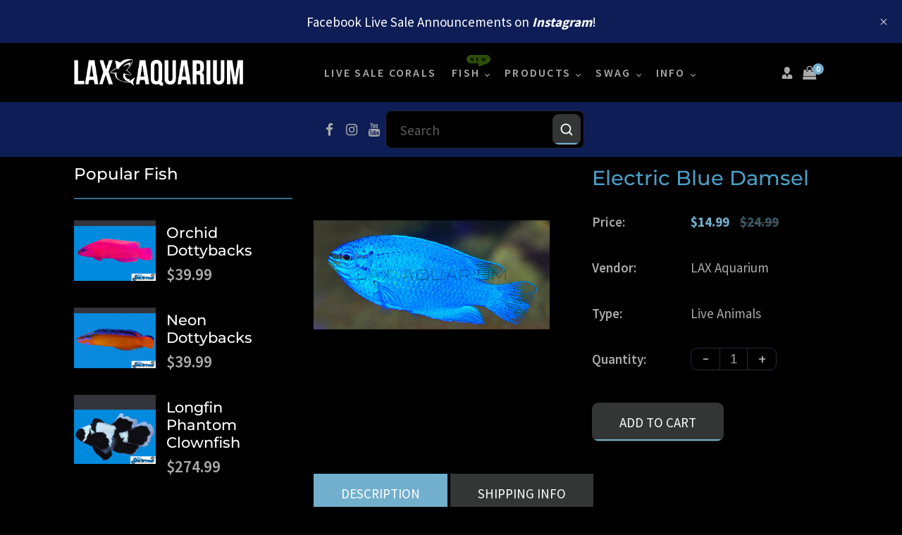

--- FILE ---
content_type: text/html; charset=utf-8
request_url: https://laxaquarium.com/products/electric-blue-damsel-aquarium-fish-for-sale
body_size: 43732
content:
<!doctype html>
<html class="no-js" lang="en">
  <head>
    <meta charset="utf-8">
    <meta http-equiv="X-UA-Compatible" content="IE=edge" /> 
    <meta name="viewport" content="width=device-width,initial-scale=1, maximum-scale=1.0,user-scalable=0">  
    <meta name="theme-color" content="">    
    <link rel="preconnect" href="https://cdn.shopify.com" crossorigin>
    <link rel="preconnect" href="https://fonts.shopify.com" crossorigin>
    <link rel="preconnect" href="https://monorail-edge.shopifysvc.com">

    <link rel="canonical" href="https://laxaquarium.com/products/electric-blue-damsel-aquarium-fish-for-sale"><link rel="shortcut icon" href="//laxaquarium.com/cdn/shop/files/favicon_16x16.png?v=1649551096" type="image/png" /><title>
  Find the best Electric Blue Damsels for sale at LAX Aquarium
 &ndash; LAXAquarium</title>


<meta name="description" content="Find your next Electric Blue Damsels, as well as a huge selection of fish, coral, and aquarium parts at LAX Aquarium! Discover the best Electric Blue Damsel deals and together with LAX Aquarium&#39;s decades of experience!">

    <!-- Social meta  -->
    

<meta property="og:site_name" content="LAXAquarium">
<meta property="og:url" content="https://laxaquarium.com/products/electric-blue-damsel-aquarium-fish-for-sale">
<meta property="og:title" content="Find the best Electric Blue Damsels for sale at LAX Aquarium">
<meta property="og:type" content="product">
<meta property="og:description" content="Find your next Electric Blue Damsels, as well as a huge selection of fish, coral, and aquarium parts at LAX Aquarium! Discover the best Electric Blue Damsel deals and together with LAX Aquarium&#39;s decades of experience!"><meta property="og:image" content="http://laxaquarium.com/cdn/shop/products/ElectricBlueDamsel.jpg?v=1674059000">
  <meta property="og:image:secure_url" content="https://laxaquarium.com/cdn/shop/products/ElectricBlueDamsel.jpg?v=1674059000">
  <meta property="og:image:width" content="1200">
  <meta property="og:image:height" content="1200"><meta property="og:price:amount" content="14.99">
  <meta property="og:price:currency" content="USD"><meta name="twitter:card" content="summary_large_image">
<meta name="twitter:title" content="Find the best Electric Blue Damsels for sale at LAX Aquarium">
<meta name="twitter:description" content="Find your next Electric Blue Damsels, as well as a huge selection of fish, coral, and aquarium parts at LAX Aquarium! Discover the best Electric Blue Damsel deals and together with LAX Aquarium&#39;s decades of experience!">
    
    <!-- CSS  -->
    <link href="//laxaquarium.com/cdn/shop/t/6/assets/dt-framework.css?v=67928092006786128321698297933" rel="stylesheet" type="text/css" media="all" />  
<link href="//laxaquarium.com/cdn/shop/t/6/assets/dt-custom.css?v=100600551612583277221768699188" rel="stylesheet" type="text/css" media="all" />
<link href="//laxaquarium.com/cdn/shop/t/6/assets/swiper-bundle.min.css?v=5850897086907936371661101567" rel="stylesheet" type="text/css" media="all" /> 

<link href="//laxaquarium.com/cdn/shop/t/6/assets/select2.min.css?v=27970650042005650811661101567" rel="stylesheet" type="text/css" media="all" /> 

<link href="//laxaquarium.com/cdn/shop/t/6/assets/slick.css?v=102834294787817466131661101567" rel="stylesheet" type="text/css" media="all" /> 
<link href="//laxaquarium.com/cdn/shop/t/6/assets/font-all.min.css?v=176820762346757211011661101615" rel="stylesheet" type="text/css" media="all" /> 
<link href="//laxaquarium.com/cdn/shop/t/6/assets/animation.css?v=47637949021474771261661101564" rel="stylesheet" type="text/css" media="all" /> 
    <!-- Primary JS files  -->
    <script src="//laxaquarium.com/cdn/shop/t/6/assets/jquery-3.5.1.min.js?v=177851068496422246591661101566"></script>        
<script src="//laxaquarium.com/cdn/shopifycloud/storefront/assets/themes_support/api-0b83c35a.js" defer="defer"></script>
<script src="//laxaquarium.com/cdn/shop/t/6/assets/ajax-cart.js?v=159932347430209325301661101615" defer="defer"></script>
<script src="//laxaquarium.com/cdn/shop/t/6/assets/dt-plugins.js?v=68173182670242102861661101564"></script>  

<script src="//laxaquarium.com/cdn/shop/t/6/assets/select2.min.js?v=146226383636201590221661101567" defer="defer"></script>

<script src="//laxaquarium.com/cdn/shop/t/6/assets/slick.min.js?v=78403228708673780251661101567"></script>  
<script src="//laxaquarium.com/cdn/shop/t/6/assets/instafeed.js?v=81142330342592026311661101566" type="text/javascript"></script>

<script src="//laxaquarium.com/cdn/shop/t/6/assets/wow.js?v=106390324212083424781661101568"></script>
<script>  
  var DT_THEME = {
    strings: {
      addToWishList: "Add to wishlist",
      viewMyWishList: "View wishlist",     
      addToCart: "Add to Cart",
      soldOut: "Sold Out",
      unavailable: "Unavailable",
      addToCompareList: "Add To Compare List",
      viewMyCompareList: "View My Compare List",
      minCompareProductNav: "Need one more product to navigate to compare form here",
      minCompareProduct: "Not allowed to add more than 4 product to compare"
    },
    moneyFormat: "${{amount}}"
  };      
</script>
    
    <!-- content for header -->
    <script>window.performance && window.performance.mark && window.performance.mark('shopify.content_for_header.start');</script><meta name="facebook-domain-verification" content="yjhol8vckfeq65bfgvscz0eyy5caig">
<meta id="shopify-digital-wallet" name="shopify-digital-wallet" content="/55625089067/digital_wallets/dialog">
<meta name="shopify-checkout-api-token" content="ad262f9309f900991b460b36a1910e8d">
<meta id="in-context-paypal-metadata" data-shop-id="55625089067" data-venmo-supported="false" data-environment="production" data-locale="en_US" data-paypal-v4="true" data-currency="USD">
<link rel="alternate" type="application/json+oembed" href="https://laxaquarium.com/products/electric-blue-damsel-aquarium-fish-for-sale.oembed">
<script async="async" src="/checkouts/internal/preloads.js?locale=en-US"></script>
<link rel="preconnect" href="https://shop.app" crossorigin="anonymous">
<script async="async" src="https://shop.app/checkouts/internal/preloads.js?locale=en-US&shop_id=55625089067" crossorigin="anonymous"></script>
<script id="apple-pay-shop-capabilities" type="application/json">{"shopId":55625089067,"countryCode":"US","currencyCode":"USD","merchantCapabilities":["supports3DS"],"merchantId":"gid:\/\/shopify\/Shop\/55625089067","merchantName":"LAXAquarium","requiredBillingContactFields":["postalAddress","email","phone"],"requiredShippingContactFields":["postalAddress","email","phone"],"shippingType":"shipping","supportedNetworks":["visa","masterCard","amex","discover","elo","jcb"],"total":{"type":"pending","label":"LAXAquarium","amount":"1.00"},"shopifyPaymentsEnabled":true,"supportsSubscriptions":true}</script>
<script id="shopify-features" type="application/json">{"accessToken":"ad262f9309f900991b460b36a1910e8d","betas":["rich-media-storefront-analytics"],"domain":"laxaquarium.com","predictiveSearch":true,"shopId":55625089067,"locale":"en"}</script>
<script>var Shopify = Shopify || {};
Shopify.shop = "laxaquarium-20211220.myshopify.com";
Shopify.locale = "en";
Shopify.currency = {"active":"USD","rate":"1.0"};
Shopify.country = "US";
Shopify.theme = {"name":"LAX Aquarium 2023 03 11","id":124624633899,"schema_name":null,"schema_version":null,"theme_store_id":null,"role":"main"};
Shopify.theme.handle = "null";
Shopify.theme.style = {"id":null,"handle":null};
Shopify.cdnHost = "laxaquarium.com/cdn";
Shopify.routes = Shopify.routes || {};
Shopify.routes.root = "/";</script>
<script type="module">!function(o){(o.Shopify=o.Shopify||{}).modules=!0}(window);</script>
<script>!function(o){function n(){var o=[];function n(){o.push(Array.prototype.slice.apply(arguments))}return n.q=o,n}var t=o.Shopify=o.Shopify||{};t.loadFeatures=n(),t.autoloadFeatures=n()}(window);</script>
<script>
  window.ShopifyPay = window.ShopifyPay || {};
  window.ShopifyPay.apiHost = "shop.app\/pay";
  window.ShopifyPay.redirectState = null;
</script>
<script id="shop-js-analytics" type="application/json">{"pageType":"product"}</script>
<script defer="defer" async type="module" src="//laxaquarium.com/cdn/shopifycloud/shop-js/modules/v2/client.init-shop-cart-sync_BT-GjEfc.en.esm.js"></script>
<script defer="defer" async type="module" src="//laxaquarium.com/cdn/shopifycloud/shop-js/modules/v2/chunk.common_D58fp_Oc.esm.js"></script>
<script defer="defer" async type="module" src="//laxaquarium.com/cdn/shopifycloud/shop-js/modules/v2/chunk.modal_xMitdFEc.esm.js"></script>
<script type="module">
  await import("//laxaquarium.com/cdn/shopifycloud/shop-js/modules/v2/client.init-shop-cart-sync_BT-GjEfc.en.esm.js");
await import("//laxaquarium.com/cdn/shopifycloud/shop-js/modules/v2/chunk.common_D58fp_Oc.esm.js");
await import("//laxaquarium.com/cdn/shopifycloud/shop-js/modules/v2/chunk.modal_xMitdFEc.esm.js");

  window.Shopify.SignInWithShop?.initShopCartSync?.({"fedCMEnabled":true,"windoidEnabled":true});

</script>
<script defer="defer" async type="module" src="//laxaquarium.com/cdn/shopifycloud/shop-js/modules/v2/client.payment-terms_Ci9AEqFq.en.esm.js"></script>
<script defer="defer" async type="module" src="//laxaquarium.com/cdn/shopifycloud/shop-js/modules/v2/chunk.common_D58fp_Oc.esm.js"></script>
<script defer="defer" async type="module" src="//laxaquarium.com/cdn/shopifycloud/shop-js/modules/v2/chunk.modal_xMitdFEc.esm.js"></script>
<script type="module">
  await import("//laxaquarium.com/cdn/shopifycloud/shop-js/modules/v2/client.payment-terms_Ci9AEqFq.en.esm.js");
await import("//laxaquarium.com/cdn/shopifycloud/shop-js/modules/v2/chunk.common_D58fp_Oc.esm.js");
await import("//laxaquarium.com/cdn/shopifycloud/shop-js/modules/v2/chunk.modal_xMitdFEc.esm.js");

  
</script>
<script>
  window.Shopify = window.Shopify || {};
  if (!window.Shopify.featureAssets) window.Shopify.featureAssets = {};
  window.Shopify.featureAssets['shop-js'] = {"shop-cart-sync":["modules/v2/client.shop-cart-sync_DZOKe7Ll.en.esm.js","modules/v2/chunk.common_D58fp_Oc.esm.js","modules/v2/chunk.modal_xMitdFEc.esm.js"],"init-fed-cm":["modules/v2/client.init-fed-cm_B6oLuCjv.en.esm.js","modules/v2/chunk.common_D58fp_Oc.esm.js","modules/v2/chunk.modal_xMitdFEc.esm.js"],"shop-cash-offers":["modules/v2/client.shop-cash-offers_D2sdYoxE.en.esm.js","modules/v2/chunk.common_D58fp_Oc.esm.js","modules/v2/chunk.modal_xMitdFEc.esm.js"],"shop-login-button":["modules/v2/client.shop-login-button_QeVjl5Y3.en.esm.js","modules/v2/chunk.common_D58fp_Oc.esm.js","modules/v2/chunk.modal_xMitdFEc.esm.js"],"pay-button":["modules/v2/client.pay-button_DXTOsIq6.en.esm.js","modules/v2/chunk.common_D58fp_Oc.esm.js","modules/v2/chunk.modal_xMitdFEc.esm.js"],"shop-button":["modules/v2/client.shop-button_DQZHx9pm.en.esm.js","modules/v2/chunk.common_D58fp_Oc.esm.js","modules/v2/chunk.modal_xMitdFEc.esm.js"],"avatar":["modules/v2/client.avatar_BTnouDA3.en.esm.js"],"init-windoid":["modules/v2/client.init-windoid_CR1B-cfM.en.esm.js","modules/v2/chunk.common_D58fp_Oc.esm.js","modules/v2/chunk.modal_xMitdFEc.esm.js"],"init-shop-for-new-customer-accounts":["modules/v2/client.init-shop-for-new-customer-accounts_C_vY_xzh.en.esm.js","modules/v2/client.shop-login-button_QeVjl5Y3.en.esm.js","modules/v2/chunk.common_D58fp_Oc.esm.js","modules/v2/chunk.modal_xMitdFEc.esm.js"],"init-shop-email-lookup-coordinator":["modules/v2/client.init-shop-email-lookup-coordinator_BI7n9ZSv.en.esm.js","modules/v2/chunk.common_D58fp_Oc.esm.js","modules/v2/chunk.modal_xMitdFEc.esm.js"],"init-shop-cart-sync":["modules/v2/client.init-shop-cart-sync_BT-GjEfc.en.esm.js","modules/v2/chunk.common_D58fp_Oc.esm.js","modules/v2/chunk.modal_xMitdFEc.esm.js"],"shop-toast-manager":["modules/v2/client.shop-toast-manager_DiYdP3xc.en.esm.js","modules/v2/chunk.common_D58fp_Oc.esm.js","modules/v2/chunk.modal_xMitdFEc.esm.js"],"init-customer-accounts":["modules/v2/client.init-customer-accounts_D9ZNqS-Q.en.esm.js","modules/v2/client.shop-login-button_QeVjl5Y3.en.esm.js","modules/v2/chunk.common_D58fp_Oc.esm.js","modules/v2/chunk.modal_xMitdFEc.esm.js"],"init-customer-accounts-sign-up":["modules/v2/client.init-customer-accounts-sign-up_iGw4briv.en.esm.js","modules/v2/client.shop-login-button_QeVjl5Y3.en.esm.js","modules/v2/chunk.common_D58fp_Oc.esm.js","modules/v2/chunk.modal_xMitdFEc.esm.js"],"shop-follow-button":["modules/v2/client.shop-follow-button_CqMgW2wH.en.esm.js","modules/v2/chunk.common_D58fp_Oc.esm.js","modules/v2/chunk.modal_xMitdFEc.esm.js"],"checkout-modal":["modules/v2/client.checkout-modal_xHeaAweL.en.esm.js","modules/v2/chunk.common_D58fp_Oc.esm.js","modules/v2/chunk.modal_xMitdFEc.esm.js"],"shop-login":["modules/v2/client.shop-login_D91U-Q7h.en.esm.js","modules/v2/chunk.common_D58fp_Oc.esm.js","modules/v2/chunk.modal_xMitdFEc.esm.js"],"lead-capture":["modules/v2/client.lead-capture_BJmE1dJe.en.esm.js","modules/v2/chunk.common_D58fp_Oc.esm.js","modules/v2/chunk.modal_xMitdFEc.esm.js"],"payment-terms":["modules/v2/client.payment-terms_Ci9AEqFq.en.esm.js","modules/v2/chunk.common_D58fp_Oc.esm.js","modules/v2/chunk.modal_xMitdFEc.esm.js"]};
</script>
<script>(function() {
  var isLoaded = false;
  function asyncLoad() {
    if (isLoaded) return;
    isLoaded = true;
    var urls = ["\/\/cdn.shopify.com\/proxy\/ef5e317a0c1ded54b780f99c954f7cc8cc563c1ec48cb352f7b8ac98ca6cf58b\/my.loopz.io\/js\/shopify-gift-card-product.js?spid=7169845395499\u0026pid=030a9df5-5966-4b1e-b130-0af0405accb9\u0026ph=loopz-gift-card\u0026eooos=true\u0026ocp=false\u0026opov=false\u0026hash=c6beab26-e38f-48ba-9c13-f880453ad019\u0026shop=laxaquarium-20211220.myshopify.com\u0026sp-cache-control=cHVibGljLCBtYXgtYWdlPTkwMA"];
    for (var i = 0; i < urls.length; i++) {
      var s = document.createElement('script');
      s.type = 'text/javascript';
      s.async = true;
      s.src = urls[i];
      var x = document.getElementsByTagName('script')[0];
      x.parentNode.insertBefore(s, x);
    }
  };
  if(window.attachEvent) {
    window.attachEvent('onload', asyncLoad);
  } else {
    window.addEventListener('load', asyncLoad, false);
  }
})();</script>
<script id="__st">var __st={"a":55625089067,"offset":-28800,"reqid":"a4c0450c-12c1-4d62-a8b4-bba1d5cbe452-1769192809","pageurl":"laxaquarium.com\/products\/electric-blue-damsel-aquarium-fish-for-sale","u":"b31e6e48ebf4","p":"product","rtyp":"product","rid":7055023636523};</script>
<script>window.ShopifyPaypalV4VisibilityTracking = true;</script>
<script id="captcha-bootstrap">!function(){'use strict';const t='contact',e='account',n='new_comment',o=[[t,t],['blogs',n],['comments',n],[t,'customer']],c=[[e,'customer_login'],[e,'guest_login'],[e,'recover_customer_password'],[e,'create_customer']],r=t=>t.map((([t,e])=>`form[action*='/${t}']:not([data-nocaptcha='true']) input[name='form_type'][value='${e}']`)).join(','),a=t=>()=>t?[...document.querySelectorAll(t)].map((t=>t.form)):[];function s(){const t=[...o],e=r(t);return a(e)}const i='password',u='form_key',d=['recaptcha-v3-token','g-recaptcha-response','h-captcha-response',i],f=()=>{try{return window.sessionStorage}catch{return}},m='__shopify_v',_=t=>t.elements[u];function p(t,e,n=!1){try{const o=window.sessionStorage,c=JSON.parse(o.getItem(e)),{data:r}=function(t){const{data:e,action:n}=t;return t[m]||n?{data:e,action:n}:{data:t,action:n}}(c);for(const[e,n]of Object.entries(r))t.elements[e]&&(t.elements[e].value=n);n&&o.removeItem(e)}catch(o){console.error('form repopulation failed',{error:o})}}const l='form_type',E='cptcha';function T(t){t.dataset[E]=!0}const w=window,h=w.document,L='Shopify',v='ce_forms',y='captcha';let A=!1;((t,e)=>{const n=(g='f06e6c50-85a8-45c8-87d0-21a2b65856fe',I='https://cdn.shopify.com/shopifycloud/storefront-forms-hcaptcha/ce_storefront_forms_captcha_hcaptcha.v1.5.2.iife.js',D={infoText:'Protected by hCaptcha',privacyText:'Privacy',termsText:'Terms'},(t,e,n)=>{const o=w[L][v],c=o.bindForm;if(c)return c(t,g,e,D).then(n);var r;o.q.push([[t,g,e,D],n]),r=I,A||(h.body.append(Object.assign(h.createElement('script'),{id:'captcha-provider',async:!0,src:r})),A=!0)});var g,I,D;w[L]=w[L]||{},w[L][v]=w[L][v]||{},w[L][v].q=[],w[L][y]=w[L][y]||{},w[L][y].protect=function(t,e){n(t,void 0,e),T(t)},Object.freeze(w[L][y]),function(t,e,n,w,h,L){const[v,y,A,g]=function(t,e,n){const i=e?o:[],u=t?c:[],d=[...i,...u],f=r(d),m=r(i),_=r(d.filter((([t,e])=>n.includes(e))));return[a(f),a(m),a(_),s()]}(w,h,L),I=t=>{const e=t.target;return e instanceof HTMLFormElement?e:e&&e.form},D=t=>v().includes(t);t.addEventListener('submit',(t=>{const e=I(t);if(!e)return;const n=D(e)&&!e.dataset.hcaptchaBound&&!e.dataset.recaptchaBound,o=_(e),c=g().includes(e)&&(!o||!o.value);(n||c)&&t.preventDefault(),c&&!n&&(function(t){try{if(!f())return;!function(t){const e=f();if(!e)return;const n=_(t);if(!n)return;const o=n.value;o&&e.removeItem(o)}(t);const e=Array.from(Array(32),(()=>Math.random().toString(36)[2])).join('');!function(t,e){_(t)||t.append(Object.assign(document.createElement('input'),{type:'hidden',name:u})),t.elements[u].value=e}(t,e),function(t,e){const n=f();if(!n)return;const o=[...t.querySelectorAll(`input[type='${i}']`)].map((({name:t})=>t)),c=[...d,...o],r={};for(const[a,s]of new FormData(t).entries())c.includes(a)||(r[a]=s);n.setItem(e,JSON.stringify({[m]:1,action:t.action,data:r}))}(t,e)}catch(e){console.error('failed to persist form',e)}}(e),e.submit())}));const S=(t,e)=>{t&&!t.dataset[E]&&(n(t,e.some((e=>e===t))),T(t))};for(const o of['focusin','change'])t.addEventListener(o,(t=>{const e=I(t);D(e)&&S(e,y())}));const B=e.get('form_key'),M=e.get(l),P=B&&M;t.addEventListener('DOMContentLoaded',(()=>{const t=y();if(P)for(const e of t)e.elements[l].value===M&&p(e,B);[...new Set([...A(),...v().filter((t=>'true'===t.dataset.shopifyCaptcha))])].forEach((e=>S(e,t)))}))}(h,new URLSearchParams(w.location.search),n,t,e,['guest_login'])})(!0,!0)}();</script>
<script integrity="sha256-4kQ18oKyAcykRKYeNunJcIwy7WH5gtpwJnB7kiuLZ1E=" data-source-attribution="shopify.loadfeatures" defer="defer" src="//laxaquarium.com/cdn/shopifycloud/storefront/assets/storefront/load_feature-a0a9edcb.js" crossorigin="anonymous"></script>
<script crossorigin="anonymous" defer="defer" src="//laxaquarium.com/cdn/shopifycloud/storefront/assets/shopify_pay/storefront-65b4c6d7.js?v=20250812"></script>
<script data-source-attribution="shopify.dynamic_checkout.dynamic.init">var Shopify=Shopify||{};Shopify.PaymentButton=Shopify.PaymentButton||{isStorefrontPortableWallets:!0,init:function(){window.Shopify.PaymentButton.init=function(){};var t=document.createElement("script");t.src="https://laxaquarium.com/cdn/shopifycloud/portable-wallets/latest/portable-wallets.en.js",t.type="module",document.head.appendChild(t)}};
</script>
<script data-source-attribution="shopify.dynamic_checkout.buyer_consent">
  function portableWalletsHideBuyerConsent(e){var t=document.getElementById("shopify-buyer-consent"),n=document.getElementById("shopify-subscription-policy-button");t&&n&&(t.classList.add("hidden"),t.setAttribute("aria-hidden","true"),n.removeEventListener("click",e))}function portableWalletsShowBuyerConsent(e){var t=document.getElementById("shopify-buyer-consent"),n=document.getElementById("shopify-subscription-policy-button");t&&n&&(t.classList.remove("hidden"),t.removeAttribute("aria-hidden"),n.addEventListener("click",e))}window.Shopify?.PaymentButton&&(window.Shopify.PaymentButton.hideBuyerConsent=portableWalletsHideBuyerConsent,window.Shopify.PaymentButton.showBuyerConsent=portableWalletsShowBuyerConsent);
</script>
<script data-source-attribution="shopify.dynamic_checkout.cart.bootstrap">document.addEventListener("DOMContentLoaded",(function(){function t(){return document.querySelector("shopify-accelerated-checkout-cart, shopify-accelerated-checkout")}if(t())Shopify.PaymentButton.init();else{new MutationObserver((function(e,n){t()&&(Shopify.PaymentButton.init(),n.disconnect())})).observe(document.body,{childList:!0,subtree:!0})}}));
</script>
<link id="shopify-accelerated-checkout-styles" rel="stylesheet" media="screen" href="https://laxaquarium.com/cdn/shopifycloud/portable-wallets/latest/accelerated-checkout-backwards-compat.css" crossorigin="anonymous">
<style id="shopify-accelerated-checkout-cart">
        #shopify-buyer-consent {
  margin-top: 1em;
  display: inline-block;
  width: 100%;
}

#shopify-buyer-consent.hidden {
  display: none;
}

#shopify-subscription-policy-button {
  background: none;
  border: none;
  padding: 0;
  text-decoration: underline;
  font-size: inherit;
  cursor: pointer;
}

#shopify-subscription-policy-button::before {
  box-shadow: none;
}

      </style>

<script>window.performance && window.performance.mark && window.performance.mark('shopify.content_for_header.end');</script>       
    <!-- content for header -->
    
  <link href="https://monorail-edge.shopifysvc.com" rel="dns-prefetch">
<script>(function(){if ("sendBeacon" in navigator && "performance" in window) {try {var session_token_from_headers = performance.getEntriesByType('navigation')[0].serverTiming.find(x => x.name == '_s').description;} catch {var session_token_from_headers = undefined;}var session_cookie_matches = document.cookie.match(/_shopify_s=([^;]*)/);var session_token_from_cookie = session_cookie_matches && session_cookie_matches.length === 2 ? session_cookie_matches[1] : "";var session_token = session_token_from_headers || session_token_from_cookie || "";function handle_abandonment_event(e) {var entries = performance.getEntries().filter(function(entry) {return /monorail-edge.shopifysvc.com/.test(entry.name);});if (!window.abandonment_tracked && entries.length === 0) {window.abandonment_tracked = true;var currentMs = Date.now();var navigation_start = performance.timing.navigationStart;var payload = {shop_id: 55625089067,url: window.location.href,navigation_start,duration: currentMs - navigation_start,session_token,page_type: "product"};window.navigator.sendBeacon("https://monorail-edge.shopifysvc.com/v1/produce", JSON.stringify({schema_id: "online_store_buyer_site_abandonment/1.1",payload: payload,metadata: {event_created_at_ms: currentMs,event_sent_at_ms: currentMs}}));}}window.addEventListener('pagehide', handle_abandonment_event);}}());</script>
<script id="web-pixels-manager-setup">(function e(e,d,r,n,o){if(void 0===o&&(o={}),!Boolean(null===(a=null===(i=window.Shopify)||void 0===i?void 0:i.analytics)||void 0===a?void 0:a.replayQueue)){var i,a;window.Shopify=window.Shopify||{};var t=window.Shopify;t.analytics=t.analytics||{};var s=t.analytics;s.replayQueue=[],s.publish=function(e,d,r){return s.replayQueue.push([e,d,r]),!0};try{self.performance.mark("wpm:start")}catch(e){}var l=function(){var e={modern:/Edge?\/(1{2}[4-9]|1[2-9]\d|[2-9]\d{2}|\d{4,})\.\d+(\.\d+|)|Firefox\/(1{2}[4-9]|1[2-9]\d|[2-9]\d{2}|\d{4,})\.\d+(\.\d+|)|Chrom(ium|e)\/(9{2}|\d{3,})\.\d+(\.\d+|)|(Maci|X1{2}).+ Version\/(15\.\d+|(1[6-9]|[2-9]\d|\d{3,})\.\d+)([,.]\d+|)( \(\w+\)|)( Mobile\/\w+|) Safari\/|Chrome.+OPR\/(9{2}|\d{3,})\.\d+\.\d+|(CPU[ +]OS|iPhone[ +]OS|CPU[ +]iPhone|CPU IPhone OS|CPU iPad OS)[ +]+(15[._]\d+|(1[6-9]|[2-9]\d|\d{3,})[._]\d+)([._]\d+|)|Android:?[ /-](13[3-9]|1[4-9]\d|[2-9]\d{2}|\d{4,})(\.\d+|)(\.\d+|)|Android.+Firefox\/(13[5-9]|1[4-9]\d|[2-9]\d{2}|\d{4,})\.\d+(\.\d+|)|Android.+Chrom(ium|e)\/(13[3-9]|1[4-9]\d|[2-9]\d{2}|\d{4,})\.\d+(\.\d+|)|SamsungBrowser\/([2-9]\d|\d{3,})\.\d+/,legacy:/Edge?\/(1[6-9]|[2-9]\d|\d{3,})\.\d+(\.\d+|)|Firefox\/(5[4-9]|[6-9]\d|\d{3,})\.\d+(\.\d+|)|Chrom(ium|e)\/(5[1-9]|[6-9]\d|\d{3,})\.\d+(\.\d+|)([\d.]+$|.*Safari\/(?![\d.]+ Edge\/[\d.]+$))|(Maci|X1{2}).+ Version\/(10\.\d+|(1[1-9]|[2-9]\d|\d{3,})\.\d+)([,.]\d+|)( \(\w+\)|)( Mobile\/\w+|) Safari\/|Chrome.+OPR\/(3[89]|[4-9]\d|\d{3,})\.\d+\.\d+|(CPU[ +]OS|iPhone[ +]OS|CPU[ +]iPhone|CPU IPhone OS|CPU iPad OS)[ +]+(10[._]\d+|(1[1-9]|[2-9]\d|\d{3,})[._]\d+)([._]\d+|)|Android:?[ /-](13[3-9]|1[4-9]\d|[2-9]\d{2}|\d{4,})(\.\d+|)(\.\d+|)|Mobile Safari.+OPR\/([89]\d|\d{3,})\.\d+\.\d+|Android.+Firefox\/(13[5-9]|1[4-9]\d|[2-9]\d{2}|\d{4,})\.\d+(\.\d+|)|Android.+Chrom(ium|e)\/(13[3-9]|1[4-9]\d|[2-9]\d{2}|\d{4,})\.\d+(\.\d+|)|Android.+(UC? ?Browser|UCWEB|U3)[ /]?(15\.([5-9]|\d{2,})|(1[6-9]|[2-9]\d|\d{3,})\.\d+)\.\d+|SamsungBrowser\/(5\.\d+|([6-9]|\d{2,})\.\d+)|Android.+MQ{2}Browser\/(14(\.(9|\d{2,})|)|(1[5-9]|[2-9]\d|\d{3,})(\.\d+|))(\.\d+|)|K[Aa][Ii]OS\/(3\.\d+|([4-9]|\d{2,})\.\d+)(\.\d+|)/},d=e.modern,r=e.legacy,n=navigator.userAgent;return n.match(d)?"modern":n.match(r)?"legacy":"unknown"}(),u="modern"===l?"modern":"legacy",c=(null!=n?n:{modern:"",legacy:""})[u],f=function(e){return[e.baseUrl,"/wpm","/b",e.hashVersion,"modern"===e.buildTarget?"m":"l",".js"].join("")}({baseUrl:d,hashVersion:r,buildTarget:u}),m=function(e){var d=e.version,r=e.bundleTarget,n=e.surface,o=e.pageUrl,i=e.monorailEndpoint;return{emit:function(e){var a=e.status,t=e.errorMsg,s=(new Date).getTime(),l=JSON.stringify({metadata:{event_sent_at_ms:s},events:[{schema_id:"web_pixels_manager_load/3.1",payload:{version:d,bundle_target:r,page_url:o,status:a,surface:n,error_msg:t},metadata:{event_created_at_ms:s}}]});if(!i)return console&&console.warn&&console.warn("[Web Pixels Manager] No Monorail endpoint provided, skipping logging."),!1;try{return self.navigator.sendBeacon.bind(self.navigator)(i,l)}catch(e){}var u=new XMLHttpRequest;try{return u.open("POST",i,!0),u.setRequestHeader("Content-Type","text/plain"),u.send(l),!0}catch(e){return console&&console.warn&&console.warn("[Web Pixels Manager] Got an unhandled error while logging to Monorail."),!1}}}}({version:r,bundleTarget:l,surface:e.surface,pageUrl:self.location.href,monorailEndpoint:e.monorailEndpoint});try{o.browserTarget=l,function(e){var d=e.src,r=e.async,n=void 0===r||r,o=e.onload,i=e.onerror,a=e.sri,t=e.scriptDataAttributes,s=void 0===t?{}:t,l=document.createElement("script"),u=document.querySelector("head"),c=document.querySelector("body");if(l.async=n,l.src=d,a&&(l.integrity=a,l.crossOrigin="anonymous"),s)for(var f in s)if(Object.prototype.hasOwnProperty.call(s,f))try{l.dataset[f]=s[f]}catch(e){}if(o&&l.addEventListener("load",o),i&&l.addEventListener("error",i),u)u.appendChild(l);else{if(!c)throw new Error("Did not find a head or body element to append the script");c.appendChild(l)}}({src:f,async:!0,onload:function(){if(!function(){var e,d;return Boolean(null===(d=null===(e=window.Shopify)||void 0===e?void 0:e.analytics)||void 0===d?void 0:d.initialized)}()){var d=window.webPixelsManager.init(e)||void 0;if(d){var r=window.Shopify.analytics;r.replayQueue.forEach((function(e){var r=e[0],n=e[1],o=e[2];d.publishCustomEvent(r,n,o)})),r.replayQueue=[],r.publish=d.publishCustomEvent,r.visitor=d.visitor,r.initialized=!0}}},onerror:function(){return m.emit({status:"failed",errorMsg:"".concat(f," has failed to load")})},sri:function(e){var d=/^sha384-[A-Za-z0-9+/=]+$/;return"string"==typeof e&&d.test(e)}(c)?c:"",scriptDataAttributes:o}),m.emit({status:"loading"})}catch(e){m.emit({status:"failed",errorMsg:(null==e?void 0:e.message)||"Unknown error"})}}})({shopId: 55625089067,storefrontBaseUrl: "https://laxaquarium.com",extensionsBaseUrl: "https://extensions.shopifycdn.com/cdn/shopifycloud/web-pixels-manager",monorailEndpoint: "https://monorail-edge.shopifysvc.com/unstable/produce_batch",surface: "storefront-renderer",enabledBetaFlags: ["2dca8a86"],webPixelsConfigList: [{"id":"144867371","configuration":"{\"pixel_id\":\"701369928620374\",\"pixel_type\":\"facebook_pixel\",\"metaapp_system_user_token\":\"-\"}","eventPayloadVersion":"v1","runtimeContext":"OPEN","scriptVersion":"ca16bc87fe92b6042fbaa3acc2fbdaa6","type":"APP","apiClientId":2329312,"privacyPurposes":["ANALYTICS","MARKETING","SALE_OF_DATA"],"dataSharingAdjustments":{"protectedCustomerApprovalScopes":["read_customer_address","read_customer_email","read_customer_name","read_customer_personal_data","read_customer_phone"]}},{"id":"shopify-app-pixel","configuration":"{}","eventPayloadVersion":"v1","runtimeContext":"STRICT","scriptVersion":"0450","apiClientId":"shopify-pixel","type":"APP","privacyPurposes":["ANALYTICS","MARKETING"]},{"id":"shopify-custom-pixel","eventPayloadVersion":"v1","runtimeContext":"LAX","scriptVersion":"0450","apiClientId":"shopify-pixel","type":"CUSTOM","privacyPurposes":["ANALYTICS","MARKETING"]}],isMerchantRequest: false,initData: {"shop":{"name":"LAXAquarium","paymentSettings":{"currencyCode":"USD"},"myshopifyDomain":"laxaquarium-20211220.myshopify.com","countryCode":"US","storefrontUrl":"https:\/\/laxaquarium.com"},"customer":null,"cart":null,"checkout":null,"productVariants":[{"price":{"amount":14.99,"currencyCode":"USD"},"product":{"title":"Electric Blue Damsel","vendor":"LAX Aquarium","id":"7055023636523","untranslatedTitle":"Electric Blue Damsel","url":"\/products\/electric-blue-damsel-aquarium-fish-for-sale","type":"Live Animals"},"id":"40648378941483","image":{"src":"\/\/laxaquarium.com\/cdn\/shop\/products\/ElectricBlueDamsel.jpg?v=1674059000"},"sku":"","title":"Default Title","untranslatedTitle":"Default Title"}],"purchasingCompany":null},},"https://laxaquarium.com/cdn","fcfee988w5aeb613cpc8e4bc33m6693e112",{"modern":"","legacy":""},{"shopId":"55625089067","storefrontBaseUrl":"https:\/\/laxaquarium.com","extensionBaseUrl":"https:\/\/extensions.shopifycdn.com\/cdn\/shopifycloud\/web-pixels-manager","surface":"storefront-renderer","enabledBetaFlags":"[\"2dca8a86\"]","isMerchantRequest":"false","hashVersion":"fcfee988w5aeb613cpc8e4bc33m6693e112","publish":"custom","events":"[[\"page_viewed\",{}],[\"product_viewed\",{\"productVariant\":{\"price\":{\"amount\":14.99,\"currencyCode\":\"USD\"},\"product\":{\"title\":\"Electric Blue Damsel\",\"vendor\":\"LAX Aquarium\",\"id\":\"7055023636523\",\"untranslatedTitle\":\"Electric Blue Damsel\",\"url\":\"\/products\/electric-blue-damsel-aquarium-fish-for-sale\",\"type\":\"Live Animals\"},\"id\":\"40648378941483\",\"image\":{\"src\":\"\/\/laxaquarium.com\/cdn\/shop\/products\/ElectricBlueDamsel.jpg?v=1674059000\"},\"sku\":\"\",\"title\":\"Default Title\",\"untranslatedTitle\":\"Default Title\"}}]]"});</script><script>
  window.ShopifyAnalytics = window.ShopifyAnalytics || {};
  window.ShopifyAnalytics.meta = window.ShopifyAnalytics.meta || {};
  window.ShopifyAnalytics.meta.currency = 'USD';
  var meta = {"product":{"id":7055023636523,"gid":"gid:\/\/shopify\/Product\/7055023636523","vendor":"LAX Aquarium","type":"Live Animals","handle":"electric-blue-damsel-aquarium-fish-for-sale","variants":[{"id":40648378941483,"price":1499,"name":"Electric Blue Damsel","public_title":null,"sku":""}],"remote":false},"page":{"pageType":"product","resourceType":"product","resourceId":7055023636523,"requestId":"a4c0450c-12c1-4d62-a8b4-bba1d5cbe452-1769192809"}};
  for (var attr in meta) {
    window.ShopifyAnalytics.meta[attr] = meta[attr];
  }
</script>
<script class="analytics">
  (function () {
    var customDocumentWrite = function(content) {
      var jquery = null;

      if (window.jQuery) {
        jquery = window.jQuery;
      } else if (window.Checkout && window.Checkout.$) {
        jquery = window.Checkout.$;
      }

      if (jquery) {
        jquery('body').append(content);
      }
    };

    var hasLoggedConversion = function(token) {
      if (token) {
        return document.cookie.indexOf('loggedConversion=' + token) !== -1;
      }
      return false;
    }

    var setCookieIfConversion = function(token) {
      if (token) {
        var twoMonthsFromNow = new Date(Date.now());
        twoMonthsFromNow.setMonth(twoMonthsFromNow.getMonth() + 2);

        document.cookie = 'loggedConversion=' + token + '; expires=' + twoMonthsFromNow;
      }
    }

    var trekkie = window.ShopifyAnalytics.lib = window.trekkie = window.trekkie || [];
    if (trekkie.integrations) {
      return;
    }
    trekkie.methods = [
      'identify',
      'page',
      'ready',
      'track',
      'trackForm',
      'trackLink'
    ];
    trekkie.factory = function(method) {
      return function() {
        var args = Array.prototype.slice.call(arguments);
        args.unshift(method);
        trekkie.push(args);
        return trekkie;
      };
    };
    for (var i = 0; i < trekkie.methods.length; i++) {
      var key = trekkie.methods[i];
      trekkie[key] = trekkie.factory(key);
    }
    trekkie.load = function(config) {
      trekkie.config = config || {};
      trekkie.config.initialDocumentCookie = document.cookie;
      var first = document.getElementsByTagName('script')[0];
      var script = document.createElement('script');
      script.type = 'text/javascript';
      script.onerror = function(e) {
        var scriptFallback = document.createElement('script');
        scriptFallback.type = 'text/javascript';
        scriptFallback.onerror = function(error) {
                var Monorail = {
      produce: function produce(monorailDomain, schemaId, payload) {
        var currentMs = new Date().getTime();
        var event = {
          schema_id: schemaId,
          payload: payload,
          metadata: {
            event_created_at_ms: currentMs,
            event_sent_at_ms: currentMs
          }
        };
        return Monorail.sendRequest("https://" + monorailDomain + "/v1/produce", JSON.stringify(event));
      },
      sendRequest: function sendRequest(endpointUrl, payload) {
        // Try the sendBeacon API
        if (window && window.navigator && typeof window.navigator.sendBeacon === 'function' && typeof window.Blob === 'function' && !Monorail.isIos12()) {
          var blobData = new window.Blob([payload], {
            type: 'text/plain'
          });

          if (window.navigator.sendBeacon(endpointUrl, blobData)) {
            return true;
          } // sendBeacon was not successful

        } // XHR beacon

        var xhr = new XMLHttpRequest();

        try {
          xhr.open('POST', endpointUrl);
          xhr.setRequestHeader('Content-Type', 'text/plain');
          xhr.send(payload);
        } catch (e) {
          console.log(e);
        }

        return false;
      },
      isIos12: function isIos12() {
        return window.navigator.userAgent.lastIndexOf('iPhone; CPU iPhone OS 12_') !== -1 || window.navigator.userAgent.lastIndexOf('iPad; CPU OS 12_') !== -1;
      }
    };
    Monorail.produce('monorail-edge.shopifysvc.com',
      'trekkie_storefront_load_errors/1.1',
      {shop_id: 55625089067,
      theme_id: 124624633899,
      app_name: "storefront",
      context_url: window.location.href,
      source_url: "//laxaquarium.com/cdn/s/trekkie.storefront.8d95595f799fbf7e1d32231b9a28fd43b70c67d3.min.js"});

        };
        scriptFallback.async = true;
        scriptFallback.src = '//laxaquarium.com/cdn/s/trekkie.storefront.8d95595f799fbf7e1d32231b9a28fd43b70c67d3.min.js';
        first.parentNode.insertBefore(scriptFallback, first);
      };
      script.async = true;
      script.src = '//laxaquarium.com/cdn/s/trekkie.storefront.8d95595f799fbf7e1d32231b9a28fd43b70c67d3.min.js';
      first.parentNode.insertBefore(script, first);
    };
    trekkie.load(
      {"Trekkie":{"appName":"storefront","development":false,"defaultAttributes":{"shopId":55625089067,"isMerchantRequest":null,"themeId":124624633899,"themeCityHash":"14721471017175167958","contentLanguage":"en","currency":"USD","eventMetadataId":"adedee43-12bf-4343-bb1f-bd343ef47a5c"},"isServerSideCookieWritingEnabled":true,"monorailRegion":"shop_domain","enabledBetaFlags":["65f19447"]},"Session Attribution":{},"S2S":{"facebookCapiEnabled":true,"source":"trekkie-storefront-renderer","apiClientId":580111}}
    );

    var loaded = false;
    trekkie.ready(function() {
      if (loaded) return;
      loaded = true;

      window.ShopifyAnalytics.lib = window.trekkie;

      var originalDocumentWrite = document.write;
      document.write = customDocumentWrite;
      try { window.ShopifyAnalytics.merchantGoogleAnalytics.call(this); } catch(error) {};
      document.write = originalDocumentWrite;

      window.ShopifyAnalytics.lib.page(null,{"pageType":"product","resourceType":"product","resourceId":7055023636523,"requestId":"a4c0450c-12c1-4d62-a8b4-bba1d5cbe452-1769192809","shopifyEmitted":true});

      var match = window.location.pathname.match(/checkouts\/(.+)\/(thank_you|post_purchase)/)
      var token = match? match[1]: undefined;
      if (!hasLoggedConversion(token)) {
        setCookieIfConversion(token);
        window.ShopifyAnalytics.lib.track("Viewed Product",{"currency":"USD","variantId":40648378941483,"productId":7055023636523,"productGid":"gid:\/\/shopify\/Product\/7055023636523","name":"Electric Blue Damsel","price":"14.99","sku":"","brand":"LAX Aquarium","variant":null,"category":"Live Animals","nonInteraction":true,"remote":false},undefined,undefined,{"shopifyEmitted":true});
      window.ShopifyAnalytics.lib.track("monorail:\/\/trekkie_storefront_viewed_product\/1.1",{"currency":"USD","variantId":40648378941483,"productId":7055023636523,"productGid":"gid:\/\/shopify\/Product\/7055023636523","name":"Electric Blue Damsel","price":"14.99","sku":"","brand":"LAX Aquarium","variant":null,"category":"Live Animals","nonInteraction":true,"remote":false,"referer":"https:\/\/laxaquarium.com\/products\/electric-blue-damsel-aquarium-fish-for-sale"});
      }
    });


        var eventsListenerScript = document.createElement('script');
        eventsListenerScript.async = true;
        eventsListenerScript.src = "//laxaquarium.com/cdn/shopifycloud/storefront/assets/shop_events_listener-3da45d37.js";
        document.getElementsByTagName('head')[0].appendChild(eventsListenerScript);

})();</script>
<script
  defer
  src="https://laxaquarium.com/cdn/shopifycloud/perf-kit/shopify-perf-kit-3.0.4.min.js"
  data-application="storefront-renderer"
  data-shop-id="55625089067"
  data-render-region="gcp-us-central1"
  data-page-type="product"
  data-theme-instance-id="124624633899"
  data-theme-name=""
  data-theme-version=""
  data-monorail-region="shop_domain"
  data-resource-timing-sampling-rate="10"
  data-shs="true"
  data-shs-beacon="true"
  data-shs-export-with-fetch="true"
  data-shs-logs-sample-rate="1"
  data-shs-beacon-endpoint="https://laxaquarium.com/api/collect"
></script>
</head>
  <body id="find-the-best-electric-blue-damsels-for-sale-at-lax-aquarium" class="template-product  others ">
    
    
    
    <div class="mobile-menu" data-menu="dt-main-menu"></div>
    <div class="mobile-menu-overlay"></div> 
    
    <div id="video_modal" class="video_overlay">
      <div class="inner">
      <span id="close_icon" class="dt-sc-btn close-icon" style=" position: absolute; right: 10px; top: 10px;"></span>
      </div>
    </div>
    
    <div class="off-canvas--viewport">
      
      <div id="CartDrawer" class="drawer drawer--right">
  <div class="drawer__header">
    <span class="drawer__close js-drawer-close dt-sc-btn close-icon">
     
    </span>
    <h4>Your Cart</h4>
  </div>
  <div id="CartContainer"></div>
</div>


      
       <!-- Theme Header====== -->
      <div id="shopify-section-header" class="shopify-section">






<div data-section-id="header" data-section-type="header-section" data-header-section>
  <header id="header"><section class="text-center announcement-bar "><p>Facebook Live Sale Announcements on <a href="https://www.instagram.com/laxaquarium/" title="https://www.instagram.com/laxaquarium/"><em><strong>Instagram</strong></em></a>!</p>  
  <a href="javascript:void(0)" class="close close-icon dt-sc-btn"></a></section><style>
  
  .announcement-bar{ 
    display: flex;
    align-items: center;
    justify-content: center;
    position:relative; 
    clear:both; 
    width:100%; 
    transition: all .3s linear; 
  }
  .announcement-bar>*{ margin:0; }
  .announcement-bar .close-icon{ background: transparent; position: absolute; transform: translateY(-50%); top: 50%; right: 15px;}
  .announcement-bar:empty{ display:none;}
  
</style>

    

    <section class="dt-sc-header-logo-sec sticky-header  logo_left  sticky_remove_on_mobile " >
      <div class="container spacing_enabled"> 
        <div class="row">
                    
          
                       
          <div class="logo-alignment   dt-sc-logo_left ">             
            <nav id="AccessibleNav" role="navigation" class="dt-sc-flex-space-between" data-menu="dt-main-menu">             
              
              
              

<div  class="logo">
  <a href="/" title="LAXAquarium" >
    
    <img src="//laxaquarium.com/cdn/shop/files/Logo_1462x235_4aa03215-4b81-4dcb-8e09-411f0051c37f.png?v=1649484616"  alt="LAXAquarium"  style="max-width:240px">
  </a> 
</div>
 

                       
                    
              
              
<ul class="dt-sc-list-inline  dt-desktop-menu dt-nav" data-menu="dt-main-menu">
  <li class="close-nav"></li>











<li class="0 text-menu
           top-level-link 
            dt-sc-child
           
            ">
  <a href="/collections/wysiwyg-corals-for-sale" class="  dt-sc-nav-link dropdown"> 

    <span>
      Live Sale Corals 
         
           
    </span>
    

  </a>

  

</li>
 











<li class="1 text-menu
           top-level-link 
            dt-sc-child
           
            menu-item-has-children">
  <a href="/collections/aquarium-fish-for-sale" class="  dt-sc-nav-link dropdown"> 

    <span>
      Fish 
         
      
      <em class="new tag">New</em>
           
    </span><span class="dt-sc-caret"></span>
    
    

  </a>

  
<div class="sub-menu-block is-hidden">
    <div class="go-back">
      <a href="javascript:void(0);"></a>
    </div>
    <div class="see-all"></div>
    <div class="dt-sc-dropdown-menu dt-sc_main-menu--has-links">
      <ul class="sub-menu-lists"><li class=" ">
          <a href="/collections/angelfish-for-sale" >
            Angelfish
          </a></li><li class=" ">
          <a href="/collections/anthias-for-sale" >
            Anthias
          </a></li><li class=" ">
          <a href="/collections/blennies-for-sale" >
            Blennies
          </a></li><li class=" ">
          <a href="/collections/cardinalfish" >
            Cardinals
          </a></li><li class=" ">
          <a href="/collections/clownfish-for-sale" >
            Clownfish
          </a></li><li class=" ">
          <a href="/collections/damsel-fish" >
            Damsels
          </a></li><li class=" ">
          <a href="/collections/dottybacks-for-sale" >
            Dottybacks
          </a></li><li class=" ">
          <a href="/collections/lion-fish-for-sale" >
            Lionfish
          </a></li><li class=" ">
          <a href="/collections/pufferfish-for-sale" >
            Pufferfish
          </a></li><li class=" ">
          <a href="/collections/tangs-and-surgeons-for-sale" >
            Tangs
          </a></li></ul>
    </div>
  </div>  
  
</li>
 







 





<!-- Product --><!-- Product End -->



<li class="0 text-menu
           top-level-link 
            has-mega-menu dt-sc-primary
           
            menu-item-has-children">
  <a href="/collections?view=drygoods" class=" mega-menu dt-sc-nav-link dropdown"> 

    <span>
      Products 
         
           
    </span><span class="dt-sc-caret"></span>
    
    

  </a>

  
  <div class="sub-menu-block is-hidden">
    <div class="go-back">
      <a href="javascript:void(0);"></a>
    </div>
    <div class="see-all"></div>
    <div class="dt-sc-dropdown-menu dt-sc--main-menu--mega ">

      <ul class="sub-menu-lists  dt-sc-column  three-column    ">        

        
  


               
        


        

      </ul>


      
      <ul class="sub-menu-lists mega-menu-brands">
        <!-- Image with text --><li class="dt-sc-menu-image-with-text top-level-link">
  <div class="dt-sc-mega_menu text-center"><a href="/collections/neptune-for-sale"  class="dt-sc-mega_menu-link"><img src="//laxaquarium.com/cdn/shop/files/menu-neptune.jpg?v=1650380217" alt="Neptune for Sale"></a></div>
</li><!-- Image with text --><li class="dt-sc-menu-image-with-text top-level-link">
  <div class="dt-sc-mega_menu text-center"><a href="/collections/sicce-for-sale"  class="dt-sc-mega_menu-link"><img src="//laxaquarium.com/cdn/shop/files/menu-sicce.jpg?v=1650380217" alt="Sicce"></a></div>
</li><!-- Image with text --><li class="dt-sc-menu-image-with-text top-level-link">
  <div class="dt-sc-mega_menu text-center"><a href="/collections/aqua-illumination-ai-for-sale"  class="dt-sc-mega_menu-link"><img src="//laxaquarium.com/cdn/shop/files/menu-ai.jpg?v=1650380147" alt="AI"></a></div>
</li><!-- Image with text --><li class="dt-sc-menu-image-with-text top-level-link">
  <div class="dt-sc-mega_menu text-center"><a href="/collections/ecotech-marine-for-sale"  class="dt-sc-mega_menu-link"><img src="//laxaquarium.com/cdn/shop/files/menu-ecotech.jpg?v=1650380170" alt="ecotech"></a></div>
</li><!-- Image with text --><!-- Image with text --><li class="dt-sc-menu-image-with-text top-level-link">
  <div class="dt-sc-mega_menu text-center"><a href="/collections/hanna-instruments-for-sale"  class="dt-sc-mega_menu-link"><img src="//laxaquarium.com/cdn/shop/files/menu-hannah.jpg?v=1650380197" alt="Hannah"></a></div>
</li><li class="dt-sc-menu-image-with-text top-level-link">
  <div class="dt-sc-mega_menu text-center"><a href="/collections/micro-reef-tanks-and-accessories-at-lax-aquarium"  class="dt-sc-mega_menu-link"><img src="//laxaquarium.com/cdn/shop/files/pnw_custom_icon_micro_reef_tanks.png?v=1690736428" alt=""></a></div>
</li><!-- Image with text --><!-- Image with text --><!-- Image with text -->

      </ul>
      
    </div> 
  </div>
  </li>
 











<li class="1 text-menu
           top-level-link 
            dt-sc-child
           
            menu-item-has-children">
  <a href="/" class="  dt-sc-nav-link dropdown"> 

    <span>
      Swag 
         
           
    </span><span class="dt-sc-caret"></span>
    
    

  </a>

  
<div class="sub-menu-block is-hidden">
    <div class="go-back">
      <a href="javascript:void(0);"></a>
    </div>
    <div class="see-all"></div>
    <div class="dt-sc-dropdown-menu dt-sc_main-menu--has-links">
      <ul class="sub-menu-lists"><li class=" ">
          <a href="/collections/stickers" >
            LAX Aquarium Stickers
          </a></li><li class=" ">
          <a href="/collections/glasses" >
            LAX Aquarium Glasses
          </a></li></ul>
    </div>
  </div>  
  
</li>
 











<li class="1 text-menu
           top-level-link 
            dt-sc-child
           
            menu-item-has-children">
  <a href="/pages/lax-aquarium-location-los-angeles" class="  dt-sc-nav-link dropdown"> 

    <span>
      Info 
         
           
    </span><span class="dt-sc-caret"></span>
    
    

  </a>

  
<div class="sub-menu-block is-hidden">
    <div class="go-back">
      <a href="javascript:void(0);"></a>
    </div>
    <div class="see-all"></div>
    <div class="dt-sc-dropdown-menu dt-sc_main-menu--has-links">
      <ul class="sub-menu-lists"><li class=" ">
          <a href="/pages/live-sales" >
            Live Sales
          </a></li><li class=" ">
          <a href="/pages/shipping" >
            Shipping
          </a></li><li class=" ">
          <a href="/pages/about-us" >
            Store Info
          </a></li><li class=" ">
          <a href="/pages/careers" >
            Careers
          </a></li><li class=" ">
          <a href="/pages/lax-aquarium-location-los-angeles" >
            Contact
          </a></li></ul>
    </div>
  </div>  
  
</li>
 </ul><div  class="mobile-nav-container mobile-nav-offcanvas-right dt-header-menu" data-menu="dt-main-menu">    
  <div class="menu-trigger" data-menu="dt-main-menu">  <i class="menu-trigger-icon"></i> <span>Menu</span>  </div>             
</div> 

              
              
               

<div class="site-header__links dt-sc-flex">
  
  <div class="dt-sc-header-toggle">
    <a class="user-group dt-sc-toggle"> 
<!--        <i class="fa fa-user"></i> -->
      <svg  xmlns="http://www.w3.org/2000/svg" xmlns:xlink="http://www.w3.org/1999/xlink" x="0px" y="0px"
	 viewBox="0 0 100 100" xml:space="preserve">
<g>
	<path  d="M46.8,57c0.9,0,1.8,0,2.7,0c12,0,19.2-13.2,20.7-23.7c0.3-1.5,0.6-3.3,0.6-5.1C70.9,15.5,62.8,5,49.5,5
		S28.2,15.5,28.2,28.2C28.2,39.6,34.5,54.6,46.8,57z"/>
	<path d="M64.3,60.6c-3.6-0.9-4.8-0.6-6.9,5.1l-7.2,20.7l-7.5-20.7c-2.1-5.7-3.3-6-6.9-5.1c-15.3,3.3-24,3.9-23.7,20.1
		v10.2c0,2.6,1.5,4,3,4c0,0,0,0,0,0h69.9v0c1.6,0,3.1-1.4,3.1-4.1V80.7C88.3,64.5,79.6,63.9,64.3,60.6z"/>
</g>
</svg>
 
    </a>
    <ul class="dt-sc-toggle-content">    
      
      <li> <a href="/account/login" class="site-header__icon site-header__account">      
        Log in
        </a>
      </li>
      <li> <a href="/account/register" class="site-header__icon site-header__account">      
        Create account
        </a>
      </li>
      
    </ul>
  </div>
  

  
  <a href="/cart" class="site-header__cart-toggle js-drawer-open-right dT_MiniCartModelBtn" aria-controls="CartDrawer" aria-expanded="false"  id="cart-number">
<!--     <svg  xmlns="http://www.w3.org/2000/svg" xmlns:xlink="http://www.w3.org/1999/xlink" x="0px" y="0px"
	 viewBox="0 0 100 100" xml:space="preserve">
<g>
	<path d="M94.4,22.7c-0.4-0.1-0.8-0.2-1.2-0.2H77.5h-7.8H46.1h-7.8h-9.8L25,12.8c-2.1-6-7.8-10-14.2-9.9H6.8c-2.2,0-3.9,1.8-3.9,3.9
		s1.8,3.9,3.9,3.9h3.9c3,0,5.7,1.9,6.7,4.7l15.2,42.4c1.7,4.7,6.1,7.8,11.1,7.8h32c5.1,0,9.6-3.2,11.2-8l10-30
		C97.6,25.6,96.5,23.4,94.4,22.7z"/>
	<circle cx="42.1" cy="85.3" r="11.8"/>
	<circle cx="73.5" cy="85.3" r="11.8"/>
</g>
</svg>
 -->
    <i class="fa fa-shopping-bag"></i>
    <span class="icon__fallback-text">Your Cart</span>
    <div id="CartCount" data-cart_item_count="0" data-show_cnt_zero="yes" class="site-header__cart-count xhide" >
      <span class="count CartCount">0</span>
      <span class="cart-words">items</span>
    </div>
  </a>
  

  <a href="/pages/wishlist" class="site-header__icon site-header__wishlist  hidden ">
    

<svg class="heart-filled"  xmlns="http://www.w3.org/2000/svg" xmlns:xlink="http://www.w3.org/1999/xlink" x="0px" y="0px"
	 viewBox="0 0 100 100" xml:space="preserve">
  
<path d="M87.9,15.9c-10.6-10.6-27.5-10.6-38.1,0c-10.6-10.6-27.5-10.6-38.1,0S1.1,43.4,11.7,54l38.1,38.1L87.9,54
	C99,43.4,99,26.4,87.9,15.9z M81.1,30.9c-2.6,2.6-7.4,2.6-10.1,0c-2.6-2.6-2.6-7.4,0-10.1c2.6-2.6,7.4-2.6,10.1,0
	S83.7,28.3,81.1,30.9z"/>
</svg>
  
    <div>
      <span class="count dt-wishlist-cnt"></span>
      <span class="icon__fallback-text">Wishlist</span>
    </div>
  </a>

  <a href="/pages/compare" class="site-header__icon site-header__compare  hidden ">
    <svg version="1.1"  xmlns="http://www.w3.org/2000/svg" xmlns:xlink="http://www.w3.org/1999/xlink" x="0px" y="0px"
	 viewBox="0 0 100 100" style="enable-background:new 0 0 100 100;" xml:space="preserve">
<path class="compare" d="M38.8,70.9c-2.7,0-4.8,2.2-4.8,4.8v6.2c0,7.1,6.6,13,14.5,13h33.7C89.6,95,95,88.7,95,80V49.5
	c0-9.1-4.7-15.5-11.4-15.5h-7.9c-2.7,0-4.8,2.2-4.8,4.8c0,2.7,2.2,4.8,4.8,4.8l6.4,0c0.5,0.2,3.3-0.3,3.3,5.9v31.6
	c0,0.2,0,4.2-3.2,4.2H48.4c-2.8,0-4.8-2-4.8-3.4v-6.2C43.6,73,41.4,70.9,38.8,70.9z"/>
<g>
	<path class="compareFilled" d="M48.4,14.7H19.5c-2.7,0-4.8,2.2-4.8,4.8v28.9c0,2.7,2.2,4.8,4.8,4.8h28.9c2.7,0,4.8-2.2,4.8-4.8V19.5
		C53.2,16.8,51.1,14.7,48.4,14.7z"/>
	<path class="compare" d="M54.8,5H16.3C11,5,5,8.8,5,14.1v38.5C5,58,11,62.8,16.3,62.8h38.5c5.3,0,8-4.9,8-10.2V14.1
		C62.8,8.8,60.1,5,54.8,5z M53.2,48.4c0,2.7-2.2,4.8-4.8,4.8H19.5c-2.7,0-4.8-2.2-4.8-4.8V19.5c0-2.7,2.2-4.8,4.8-4.8h28.9
		c2.7,0,4.8,2.2,4.8,4.8V48.4z"/>
</g>
</svg>
  
    <span class="icon__fallback-text">Compare</span>
  </a>

  

    
</div>


                            
            </nav>               
          </div>
        </div>      
      </div>

         

    </section>

  
      
    <section class="dt-sc-header-top-bar ">
      <div class="container spacing_enabled"> 
        <div class="row">
          <div class="dt-sc-flex-space-between">
            

            
            <div class="dt-sc-list-inline">
              
              <div class="">
   
  <ul class="dt-sc-social-icons dt-sc-list-inline">
    
    
    <li>
      <a class="icon-fallback-text fb hexagon" target="blank" href="https://www.facebook.com/LaxAquarium" title="Facebook">
        <i class="fa fa-facebook" aria-hidden="true"></i>
        <span class="icon__fallback-text">Facebook</span>
      </a>
    </li>
    
    
    
    
    <li>
      <a class="icon-fallback-text ins" target="blank" href="https://www.instagram.com/laxaquarium/" title="Instagram">
        <i class="fa fa-instagram" aria-hidden="true"></i>
        <span class="icon__fallback-text">Instagram</span>
      </a>
    </li>
    
    
    
    <li>
      <a class="icon-fallback-text youtube" target="blank" href="https://www.youtube.com/channel/UCYICgXQ_tNc59bvUeYS__gg" title="YouTube">
        <i class="fa fa-youtube" aria-hidden="true"></i>
        <span class="icon__fallback-text">YouTube</span>
      </a>
    </li>
    
    

    
    
  </ul>  
</div>                              
              

              
              <div class="dt-sc-search-form">
                <div id="SearchDrawer" class="dT_ProductProactiveSearch">
  <form action="/search" method="get">    
    <input type="hidden" name="type" value="product">
     <input type="search" id="SearchInput" name="q" value="" 
           placeholder="Search" aria-label="Search" 
           class="search-bar__input"
           autocomplete="off"
           v-model="search" @keyup="inputChanged" @keydown.down="onArrow" @keydown.up="onArrow">
    <button type="submit" class="dt-sc-btn">
      <svg version="1.1"  xmlns="http://www.w3.org/2000/svg" xmlns:xlink="http://www.w3.org/1999/xlink" x="0px" y="0px"
	 viewBox="0 0 100 100" style="enable-background:new 0 0 100 100;" xml:space="preserve">
<path d="M76.4,69.4c13.9-17.8,10.8-43.5-7-57.4C51.6-1.9,25.9,1.2,12,19C-1.9,36.8,1.2,62.5,19,76.4C33.8,88,54.6,88,69.4,76.4
	l18.8,18.8c1.9,1.9,5.1,2,7,0c1.9-1.9,2-5.1,0-7c0,0,0,0,0,0L76.4,69.4z M44.3,75.1c-17.1,0-30.9-13.8-30.9-30.9
	c0-17.1,13.8-30.9,30.9-30.9c17.1,0,30.9,13.8,30.9,30.9c0,0,0,0,0,0C75.1,61.3,61.3,75.1,44.3,75.1z"/>
</svg>      
    </button>
    
  </form>
  
    

</div>

              </div>
              
            </div>
            

          </div>
        </div>
      </div>
    </section>
    
    

  
  </header>
</div>

<script>
  jQuery(document).ready(function($) {    
    "use strict";
    // FOR MOBILE MENU    
    if($(window).width() < 1200 ) {           
      var phrases = [];
      $('ul.secondary__nav').each(function(){
        var phrase = '';  
        phrase += $(this).html();
        $(phrase).insertAfter("ul.dt-desktop-menu > li:last-child");
      });

      // Move Nav as Mobile Nav
      $("nav.dt-sc-flex-space-between").each(function() {

        var d = $(this).data('menu'),                    
            c = $(this).find('ul[data-menu="' + d + '"]').clone().removeClass('dt-nav'),
            m = $('body').find('.mobile-menu[data-menu="' + d + '"]');        
        // To Remove animation classes
        $('[data-animation]', c).each(function(ix, ele) {
          var $classes = $(ele).attr("class"),
              $animation = $(ele).attr("data-animation");

          $classes = $classes.replace($animation, '');
          $(ele).attr("class", $classes);
        });

        c.prependTo(m);
      });

      mobileTrigger();

      // Closing Mobile Nav
      $('li.close-nav').on('click', function(event) {
        closeMobNav();
      });

      $('body > .mobile-menu-overlay').on('click', function(event) {
        closeMobNav();
      });

      // Sub Menu in Mobile Menu
      $('.menu-item-has-children > a').on('click', function(event) {

        if ($('body').hasClass('nav-is-visible')) {
          event.preventDefault();
          var a = $(this).clone();
          $(this).next('.sub-menu-block').find('.see-all').html(a);          
        }

        var selected = $(this);                
        if (selected.next('div.sub-menu-block').hasClass('is-hidden')) {          
          selected.addClass('selected').next('div.sub-menu-block').removeClass('is-hidden');
        } else {          
          selected.removeClass('selected').next('div.sub-menu-block').addClass('is-hidden');
        }
      });

      // Go Back in Mobile Menu
      $('.go-back').on('click', function() {
        $(this).parent('div.sub-menu-block').addClass('is-hidden');
      });


    }
                         
                         
    
    
    // FOR DESKTOP MENU
    if($(window).width() > 1199) {

      jQuery('.menu-item-has-children > a').mouseenter(function(e) {
        var selected = $(this);
        if (selected.next('div.sub-menu-block').hasClass('is-hidden')) {
          selected.addClass('selected').next('div.sub-menu-block').removeClass('is-hidden');
        } else {
          selected.removeClass('selected').next('div.sub-menu-block').addClass('is-hidden');
        }
        e.preventDefault();
      }).mouseleave(function(e) {
        var selected = $(this);
        if (selected.next('div.sub-menu-block').hasClass('is-hidden')) {
          selected.addClass('selected').next('div.sub-menu-block').removeClass('is-hidden');
        } else {
          selected.removeClass('selected').next('div.sub-menu-block').addClass('is-hidden');
        }
        e.preventDefault();
      });


      function megaMenu() {

        if($("#header .container-fluid").length) {
          var parentRow = $("#header .container-fluid > .row");
          var parentLeft = parseInt(parentRow.css("marginLeft").replace('px', ''));
        } else {
          var parentRow = $("#header .container .row");
          var parentLeft = parseInt(parentRow.offset().left);
        }
        var parentWidth = parentRow.width();        

        $("#header .dt-sc-header-logo-sec .dt-nav li:not(.close-nav)").each(function() {
          var thisItem = $(this);
          if(thisItem.hasClass('has-mega-menu')) {
            var thisItemLeft = thisItem.find('a').offset().left;
            var menuLeft = parseInt(thisItemLeft-parentLeft);
            //console.log(thisItem.find('a').html()+ ' ==> '+parentLeft+' - '+thisItemLeft+' - '+menuLeft);
           //  console.log('A ==> '+parentLeft+' - '+thisItemLeft+' - '+menuLeft);
            thisItem.find('.sub-menu-block').css('width', parentWidth);  
            thisItem.find('.sub-menu-block').css('left', -menuLeft);            
          }
        });

        $("#header .sticky-header-active .dt-nav li:not(.close-nav)").each(function() {
          var thisItem = $(this);
          if(thisItem.hasClass('has-mega-menu')) {
            var thisItemLeft = thisItem.find('a').offset().left;
            var menuLeft = parseInt(thisItemLeft-parentLeft);
           // console.log(thisItem.find('a').html()+ ' ==> '+parentLeft+' - '+thisItemLeft+' - '+menuLeft);
           // console.log('B ==> '+parentLeft+' - '+thisItemLeft+' - '+menuLeft);            
            thisItem.find('.sub-menu-block').css('width', parentWidth);  
            thisItem.find('.sub-menu-block').css('left', -menuLeft);            
          }
        });

        window.setTimeout(function(){         
          $(window).trigger('resize');
        }, 800);
      }

      var megaMenuResize = false;      
      $(window).bind("resize", function() {  
        if(!megaMenuResize) {
          megaMenu();  
          megaMenuResize = true;
        }
      });
      megaMenu();
    }
    
  
  
    // COMMAN HEADER STICKY
    

  });

  // TRIGGER MENU FOR BOTH CASES

  function mobileTrigger(){
    $('.menu-trigger').on('click', function(event) {    
      $('body').find('.mobile-menu').addClass('nav-is-visible');
      $('body').find('.mobile-menu-overlay').addClass('is-visible');
      $('body').addClass('nav-is-visible');
      $("ul.dt-sc-list-inline.dt-desktop-menu:nth-child(2)").remove();         
    });
  }

  function closeMobNav() {
    $('body').removeClass('nav-is-visible');
    $('.mobile-menu-overlay').removeClass('is-visible');
    $('.mobile-menu').removeClass('nav-is-visible');
    $('.menu-item-has-children a').removeClass('selected');
    $('.menu-item-has-children div.sub-menu-block').addClass('is-hidden');
  }

  $(window).on('resize',function() {
    mobileTrigger();
    closeMobNav();    
  });

  $(window).on('load',function() {
    mobileTrigger();
    closeMobNav();    
  });

</script>


<style>

  header { position: relative; z-index:4; }
  header .announcement-bar {
    background: #0e1d55;
    color: #ffffff;
    height:61px;
  }

  header .announcement-bar p, .announcement-bar a{
    color: #ffffff;
  }
  header .announcement-bar .close:hover, .announcement-bar a:hover {
    color: #4a9ec6;
  }

  header .announcement-bar .close{
    color: #ffffff;
  } 

  header .dt-sc-social-icons a{color: #aaaaaa; background-color: rgba(0,0,0,0);}
  header .dt-sc-social-icons a:hover{color: #4a9ec6; background-color: rgba(0,0,0,0);}


  header .header-contact a{color: #ffffff; }
  header .header-contact a:hover{color: #cca471;}
  header .header-contact li + li { padding-left: 10px; }

  header .select2-container{ min-width: 65px;} 

  header .select2-container--classic .select2-selection--single .select2-selection__arrow b { border-color: #aaaaaa !important;width: 8px;transform: rotate(45deg);border-width: 0px 2px 2px 0px;height: 8px;top:46%;}
  header .select2.select2-container.select2-container .select2-selection:hover .select2-selection__arrow b{ border-top-color:#cca471!important; }
  header .select2-container--classic.select2-container--open .select2-selection--single .select2-selection__arrow b{ 
    border-bottom-color:#cca471!important; }
.select2-container--classic.select2-container--open .select2-selection--single .select2-selection__arrow b{border-color: var(--DT_product_title_color);border-width: 2px 0px 0px 2px;top:50%;}
  header .select2-container--classic.select2-container--open .select2-selection--single .select2-selection__rendered{ color:#cca471!important;}

  header .dt-sc-header-toggle{ position:relative; }
  header .dt-sc-toggle-content { z-index:1; overflow:hidden; display: none; position: absolute; left: 0; top:40px; width: auto;white-space: nowrap; background-color: #0e1d55;box-shadow: 0 0px 3px var(--DTboxShadowcolor_light);  color: #aaaaaa; border-radius: 0 var(--DTRadius) var(--DTRadius) var(--DTRadius);}
  header .dt-sc-toggle-content.expanded { display: block; }
  header .user-group.dt-sc-toggle.open:before{
    content: '';
    display: block;
    position: absolute;
    left: 0px;
    bottom: -10px;
    width: 0;
    height: 0;
    border-bottom: 10px solid rgba(0,0,0,0);
    border-top: 10px solid transparent;
    border-left: 10px solid transparent;
    border-right: 10px solid transparent;
  }
  header .site-header__links .dt-sc-toggle-content a{ border-radius: 0;justify-content: flex-start;padding: 5px 15px;height: auto;}
  header .site-header__links .dt-sc-toggle-content li:not(:last-child) a{ 
    border-bottom: 1px solid var(--DTColor_Border);
  }


  header .site-header__links a, 
  header .site-header__links select option, 
  header .site-header__links select,
  header .site-header__links .select2.select2-container .select2-selection,
  header .site-header__links .select2.select2-container .select2-selection .select2-selection__rendered  {
    background-color: rgba(0,0,0,0); color: #aaaaaa;font-weight:600; }

  header .site-header__links .select2.select2-container .select2-selection{height: 30px; }

  header .site-header__links a:hover, 
  header .site-header__links select option:hover, 
  header .site-header__links select:hover,
  header .site-header__links .select2.select2-container .select2-selection:hover,
  header .site-header__links .select2.select2-container .select2-selection .select2-selection__rendered:hover{
    color: #cca471;
    background-color: rgba(0,0,0,0);
  }

  header .dt-sc-social-icons > li { margin: 1px; }
  header .dt-sc-social-icons a{ height: 30px; min-width:30px; display: flex; align-items: center; justify-content: center; cursor: pointer; position: relative; border-radius: var(--DTRadius); }
  header p { margin: 0; padding: 0; }
  header svg{ height: var(--DTFontSizeBase); }
  header ul { margin: 0; padding: 0; }
  header .dt-sc-header-top-bar { padding: 10px 0; background-color: #0e1d55; }
  header .dt-sc-header-top-bar .dt-sc-flex-space-between { justify-content: center; }
  header .dt-sc-header-top-bar .dt-sc-flex-space-between > * { padding: 2px; align-items: center; }
  header .dt-sc-header-top-bar .dt-sc-flex-space-between > *:not(:only-child) { justify-content: center; text-align: center; min-width: 25%; }
  header .dt-sc-header-top-bar .dt-sc-flex-space-between > *:nth-child(2):nth-last-child(2),
  header .dt-sc-header-top-bar .dt-sc-flex-space-between > *:nth-child(2):nth-last-child(2) > *{ justify-content: center; text-align: center; }
  header .dt-sc-header-top-bar .dt-sc-flex-space-between > *:last-child:not(:only-child), 
  header .dt-sc-header-top-bar .dt-sc-flex-space-between > *:last-child:not(:only-child) > *{ justify-content: flex-end; text-align: right; }
  header .dt-sc-header-top-bar .dt-sc-flex-space-between > *:first-child:not(:only-child) {justify-content: flex-start; text-align: left; }


  header .dt-sc-header-logo-sec{ background-color: #000000; }
  header .dt-sc-header-logo-sec, .sticky-header-active { /*padding: 15px 0;*/ }
  header .site-header__links > * { margin: 1px; }
  header .site-header__links .icon__fallback-text{ display:none; }
  header .site-header__links a{ height: 30px; display: flex; align-items: center; justify-content: center; padding: 0 8px; cursor: pointer; position: relative; -webkit-border-radius: var(--DTRadius); border-radius: var(--DTRadius); }
  header .site-header__links select{
    background-image: url("data:image/svg+xml;utf8,<svg fill='currentcolor' height='24' viewBox='0 0 24 24' width='24' xmlns='http://www.w3.org/2000/svg'><path d='M7 10l5 5 5-5z'/><path d='M0 0h24v24H0z' fill='none'/></svg>");
    background-position: right; background-repeat: no-repeat; cursor: pointer; height: 30px; padding: 0 5px 0 5px; -webkit-border-radius:var(--DTRadius); border-radius:var(--DTRadius);  /*-webkit-appearance: none; -moz-appearance: none; appearance: none;*/ }
  header .site-header__links .count{
    margin:0 0 10px -5px;
    position: relative;
    border-radius: 50%;
    font-size: 12px;
    min-width: 16px;
    height: 16px;
    justify-content: center;
    align-items: center;
    line-height: 14px;
    display: flex !important;
    background-color: var(--DT_Button_BG_Hover_Color);
      color: var(--DT_Button_Text_Hover_Color);
        /*       border:1px solid currentcolor; */
        }
  header .site-header__links .site-header__cart-count .cart-words{ display:none; }

  header .menu_bottom { position:relative; z-index:0; }
  header .menu_bottom:before { position:absolute;content:''; height:1px; left: -50%; right: -50%; background-color:rgba(0,0,0,0) }
  header .menu_bottom:after{content:''; z-index: -1;position:absolute; top:0; bottom:0;left: -50%; right: -50%; background-color: rgba(0,0,0,0) }


  /*Header Cart */
  .js-drawer-open .is-moved-by-drawer:before { background:rgb(0 0 0 / 50%); content:""; position:fixed; bottom:0; left:0; right:0; top:0; transition:var(--DTBaseTransition); z-index:5; }
  .js-drawer-open-right .drawer--right{ transform: translateX(-100%); }
  .js-drawer-close.dt-sc-btn{height:30px;width:30px;line-height:30px;font-weight:700;position:absolute;right:0;top:0;padding:0;margin:0;border-radius:0}
  .js-drawer-open-right .drawer--right .dt-sc-btn{ left:0 }
  .ajaxcart__inner .ajaxcart__product:last-child .row{ border-bottom-width: 0; }
  .drawer{ background:var(--DTBodyBGColor); display: none; height:100%; overflow-y:auto; padding:15px; position:fixed; left: 100%; top:0; width:300px; z-index:6; transition:var(--DTBaseTransition); }
  .shifter-enabled .drawer{ display: block; }
  .drawer--right{ transform: translateX(0); }

  #CartDrawer { overflow: visible; padding: 0; }
  #CartDrawer .drawer__header { background: #fff; display: inline-block; padding: 0 15px; position: absolute; left: 0; top: 0; width: 100%; z-index: 1; box-shadow: 0 0 3px 0 rgba(0,0,0,0.25); }
  #CartDrawer .drawer__header h4 { font-size: var(--DTFontSize_H5); margin-top: 10px; margin-bottom: 10px; }
  #CartDrawer .drawer__header .close-icon { transform: translateX(-100%); padding:0;}
  #CartContainer { height: 100%; overflow-y: auto; padding: 65px 15px 15px; }

  .drawer .ajaxcart__product{clear:both;display:block;width:100%}
  .drawer .ajaxcart__product .row{ border-bottom:1px solid var(--DTColor_Border); display:flex; margin-bottom:15px; padding-bottom:15px; position: relative; }
  .drawer .ajaxcart__product .item_img { max-width:60px; margin-bottom: 5px; }
  .drawer .ajaxcart__product .item_img a { display: inline-block; vertical-align: top; }
  .drawer .ajaxcart__product .details { padding: 0 10px; width: 100%; }
  .drawer .ajaxcart__product .details h6{margin:0 0 5px;}
  .drawer .ajaxcart__product .details p{margin:5px 0;}
  .drawer .ajaxcart__product .details .remove-btn { margin:5px;padding: 10px; }
  .drawer .ajaxcart__product .details .remove-btn:before { height: 12px; width: 12px; }
  .drawer .ajaxcart__product .details p.onsale{font-size: 12px;}
  .drawer .ajaxcart__product .details h6 a{font-size: var(--DTFontSize_H5);}
  .drawer .cart_savings.onsale {display: flex;justify-content: space-between;align-items: center;gap: 10px;border-color: var(--DTColor_Border);}
  .drawer .cart_savings.onsale p{ margin: 15px 0;}

  .drawer .ajaxcart__product .product-item-caption-qty{ margin-top:8px; }
  .drawer .ajaxcart__product-meta{font-size:16px}
  .drawer .subtotal{display:flex;justify-content:space-between;padding:15px 0;border-width:1px 0;border-style:solid;border-color:var(--DTColor_Border)}
  .drawer .subtotal p{margin:0}
  .drawer .total p{ font-size: 0.875rem; font-weight: normal; margin:10px 0 20px}
  .drawer .ajaxcart__footer { margin-bottom: 15px; }
  .drawer .ajaxcart__footer .dt-sc-btn{width:100%; padding:10px 15px 9px 15px;}
  .drawer .ajaxcart__product:hover .remove-btn{ opacity: 1; }
  .remove-btn{ opacity: 0; cursor: pointer; padding:2px 5px; line-height: normal; position: absolute; left: 0; top: 0; transition:var(--DTBaseTransition); }

  /*------------------------------------------------------------*/
  /* Header Menu */
  /*------------------------------------------------------------*/

  .logo-alignment.secondary-menu-enabled #AccessibleNav{ width: 100%; }
  .logo-alignment.secondary-menu-enabled #AccessibleNav > *{ flex:1;}
  .logo-alignment.secondary-menu-enabled #AccessibleNav > .mobile-nav-container { flex: 0 0 auto; }
  .logo-alignment.secondary-menu-enabled #AccessibleNav > .logo{ flex-grow: 1; max-width: 240px; justify-content: center; }
  .logo-alignment.secondary-menu-enabled #AccessibleNav > .logo:first-child{ text-align: left; justify-content: left; }
  .logo-alignment.secondary-menu-enabled #AccessibleNav > .logo:last-child{text-align: right; justify-content: flex-end; }
  .logo-alignment.secondary-menu-enabled #AccessibleNav ul:first-child{justify-content: flex-start; }
  .logo-alignment.secondary-menu-enabled #AccessibleNav ul:last-child{ justify-content: flex-end; }
  .logo-alignment.secondary-menu-enabled #AccessibleNav .secondary__nav { display: flex; justify-content: flex-end;}

  div:not(#AccessibleNav) > .logo.text-center{ border-bottom: 1px solid var(--DTColor_Border); padding: 10px 0; }

  nav { position: relative;}
  #AccessibleNav{ align-items: center; display: flex; }
  ul.dt-nav { list-style-type: none; padding: 0px; font-size: 0px; max-width: var(--DTContainer);}
  ul.dt-nav > * { margin: 0 1px; }
  ul.dt-nav > li.top-level-link { display: inline-block; padding: 0; position: relative; }

  /* ul.dt-nav > li.top-level-link:nth-last-child(2) > div.sub-menu-block .sub-menu-block, */
  ul.dt-nav > li.top-level-link:last-child > div.sub-menu-block .sub-menu-block{ right: 100%; left: auto; }

  ul.dt-nav > li > a { display: block; padding: 5px 20px; margin: 20px 0px; position: relative; font-size: 16px; box-sizing: border-box; color: #aaaaaa; border-radius: var(--DTRadius);text-transform:uppercase;letter-spacing: .14em;font-weight: 600;}

  ul.dt-nav > li:hover > a, ul.dt-nav > li.active > a { background-color: var(--DTPrimaryColor); background-color: rgba(0,0,0,0); }
  ul.dt-nav > li:hover > a, ul.dt-nav li.active > a,
  ul.dt-nav > li:hover > a, ul.dt-nav > li.active > a,
  ul.dt-nav > li.active > a.mega-menu > span:after { color: var(--DTColor_Heading); color: #ffffff; }

  ul.dt-nav > li.has-mega-menu > div.sub-menu-block{ text-align: left; }

  ul.dt-sc-list-inline > li ul.sub-menu-lists {  display:block; list-style-type: none; margin: 0; padding: 0; }
  ul.dt-sc-list-inline > li ul.sub-menu-lists li:only-child a{ margin: 0; }
  ul.dt-sc-list-inline > li ul.sub-menu-lists > li { position: relative; padding: 0; }
  ul.dt-sc-list-inline > li ul.sub-menu-lists > li > a { color: #aaaaaa; display: block; padding: 5px 15px; }
  ul.dt-sc-list-inline > li ul.sub-menu-lists > li.active > a, ul.dt-sc-list-inline > li ul.sub-menu-lists > li > a:hover {color: #ffffff; }

  ul.dt-sc-list-inline > li:not(.has-mega-menu) ul.sub-menu-lists { padding: 0; }
  ul.dt-sc-list-inline > li:not(.has-mega-menu) ul.sub-menu-lists > li > a { font-size: 0.875em; }
  ul.dt-sc-list-inline > li:not(.has-mega-menu) ul.sub-menu-lists > li + li > a { border-top: 1px solid var(--DTColor_Border); }
  ul.dt-sc-list-inline > li:not(.has-mega-menu) ul.sub-menu-lists > li > ul{ padding:15px; visibility: hidden; position: absolute; margin-top: 0px; width: 200px; left: 100%; top: 0; box-sizing: border-box; z-index: 3; font-size: 16px; opacity: 0; transition: all 0.4s ease 0s; transform: rotateX(90deg); transform-origin: top center; background-color: #0e1d55; border: 1px solid var(--DTColor_Border); }
  ul.dt-sc-list-inline > li:not(.has-mega-menu) ul.sub-menu-lists > li:hover > ul{ visibility: visible; opacity: 1; -webkit-transform: rotateX(0deg); transform: rotateX(0deg);  }
  ul.dt-sc-list-inline > li:not(.has-mega-menu) ul.sub-menu-lists > li > ul > li a{ display: block; border-bottom: 1px solid var(--DTColor_Border); }

  ul.dt-sc-list-inline > li.has-mega-menu ul.sub-menu-lists > li > a.dt-sc-nav-link.mega-menu {display: block; text-transform: uppercase; margin-bottom: 10px; padding-bottom: 5px; border-bottom: 1px solid  var(--DTColor_Border); }
  ul.dt-sc-list-inline > li.has-mega-menu ul.sub-menu-lists > li > h5 { border-bottom: 1px solid var(--DTColor_Border); display: block; font-size: var(--DTFontSize_H6); font-weight: 600; margin-top: 0; padding: 0 0 10px; }

  ul.dt-sc-list-inline > li.has-mega-menu ul.sub-menu-lists > li > h5,
  ul.dt-sc-list-inline > li.has-mega-menu ul.sub-menu-lists > li > h5 a { font-size: 16px; }

  ul.dt-sc-list-inline > li ul.sub-menu-lists > li > ul a { position: relative; display: inline-block; font-size: calc(16px - 2px); padding:5px 0px; width: 100%;text-transform: uppercase; }

  ul.dt-sc-list-inline > li ul.sub-menu-lists > li > ul a, ul.dt-sc-list-inline > li ul.sub-menu-lists > li > h5 a { color: #aaaaaa;}
  ul.dt-sc-list-inline > li ul.sub-menu-lists > li > ul a:hover, ul.dt-sc-list-inline > li ul.sub-menu-lists > li > h5 a:hover{color: #ffffff;}


  ul.dt-sc-list-inline > li ul.sub-menu-lists.three-column > li:nth-child(3) ~ li,
  ul.dt-sc-list-inline > li ul.sub-menu-lists.double-quarter-half > li:nth-child(3) ~ li,
  ul.dt-sc-list-inline > li ul.sub-menu-lists.four-column > li:nth-child(4) ~ li,
  ul.dt-sc-list-inline > li ul.sub-menu-lists.five-column > li:nth-child(5) ~ li,
  ul.dt-sc-list-inline > li ul.sub-menu-lists.six-column > li:nth-child(6) ~ li{display:none; }

  .sub-menu-head { margin: 10px 0; }
  .banners-area { margin-top: 20px; padding-top: 15px; }
  .dt-sc-mega_menu-title{ margin: 0; line-height: 40px; }
  .dt-sc-menu-product .dt-sc-menu-product_item-info{ padding: 4px; text-align: center; background: var(--DT_Button_BG_Color); color: var(--DT_Button_Text_Color); transition: var(--DTBaseTransition);}
  .dt-sc-menu-product .dt-sc-menu-product_item-info:hover{ background: var(--DT_Button_BG_Hover_Color); color: var(--DT_Button_Text_Hover_Color);}
  .dt-sc-menu-product .dt-sc-menu-product_item-info a{ color:currentcolor; transition: none; }
  .dt-sc-menu-product .dt-sc-menu-product_item-info .dt-sc-price{  margin:0 5px; white-space: pre; }
  .dt-sc-menu-image-with-text .dt-sc-mega_menu, .dt-sc-menu-product__item { overflow:hidden; position:relative; }
  .dt-sc-menu-image-with-text .dt-sc-details{ position: absolute; bottom: -40px; width: 100%; background-color:var(--DTOverlayColor); transition: var(--DTBaseTransition); }

  .dt-sc-menu-image-with-text:hover .dt-sc-details{ bottom:0; }
  .dt-sc-menu-image-with-text .dt-sc-btn, .dt-sc-menu-product .dt-sc-menu-product_item-info{ line-height: normal; margin: 0; padding: 10px; border-radius: 0; }
  .dt-sc-menu-image-with-text:hover .dt-sc-btn, .dt-sc-menu-product:hover .dt-sc-menu-product_item-info{ opacity:1; bottom: 0; visibility:visible; }
  .sticky-header:before { background: #fff; content: ""; display: inline !important; height: 100%; opacity: 0; position: absolute; left: 50%; top: 0; z-index: -1; -webkit-box-shadow: 1px 0 5px -1px var(--DTboxShadowcolor); box-shadow: 1px 0 5px -1px var(--DTboxShadowcolor); -webkit-transform: translateX(-50%); transform: translateX(-50%); -webkit-transition: var(--DTBaseTransition); transition: var(--DTBaseTransition); }
  .sticky-header.init-sticky { margin: 0 auto; max-width: var(--DTContainer); padding-top: 10px; padding-bottom: 10px; position: fixed; left: 0; right: 0; top: 0; z-index: 99; 
    -webkit-animation-name: fadeInDown;
    animation-name: fadeInDown;
    -webkit-animation-duration: 1s;
    animation-duration: 1s;
    -webkit-animation-fill-mode: both;
    animation-fill-mode: both;
    -webkit-animation-delay: .1s;
    animation-delay: .1s;
    }
  .sticky-header.init-sticky:before { opacity: 1; }

  @-webkit-keyframes fadeInDown {
    0% { opacity: 0; -webkit-transform: translate3d(0,-100%,0); transform: translate3d(0,-100%,0); }
    100% { opacity: 1; -webkit-transform: translate3d(0,0,0); transform: translate3d(0,0,0); }
  }

  @keyframes fadeInDown {
    0% { opacity: 0; -webkit-transform: translate3d(0,-100%,0); transform: translate3d(0,-100%,0); }
    100% { opacity: 1; -webkit-transform: translate3d(0,0,0); transform: translate3d(0,0,0); }  
  }


  #dT_top-sticky { top: 0; left: 0; right: 0; display: none; z-index: 5; position: relative; background-color: var(--DTTertiaryColor); }
  #dT_top-sticky .search-box{ position: relative; display:flex; align-items: center; width: 100%; }
  #dT_top-sticky .search-box .dt-sc-btn{ margin:0 0 0 15px; display: block; }
  #dT_top-sticky .close{position: absolute;    right: -15px;    top: 50%;    transform: translateY(-50%);    z-index: 99;}
  #dT_top-sticky .dT_ProductProactiveSearch { position: relative;  display: flex; align-items: center; justify-content: center; width: 100%; }
  #dT_top-sticky .dT_ProductProactiveSearch form{ width: 100%; border: none; padding: 15px; background: transparent; }
  #dT_top-sticky .dt-sc-ProductSugesstions{ display: grid; grid-template-columns: repeat(2, 1fr); gap: 10px; padding: 10px; }
  #dT_top-sticky .dt-sc-ProductSugesstions:empty{ display: none; }
  #dT_top-sticky .dt-sc-ProductSugesstions li { width: 100%; border: 1px solid var(--DTColor_Border); padding: 10px; margin: 0; }

  @media (max-width: 767px) {
    #dT_top-sticky .dt-sc-ProductSugesstions { grid-template-columns: 1fr; } 
  }

  @media (max-width: 576px) {
    #dT_top-sticky .dT_ProductProactiveSearch form { padding-left: 0; }
  }

  header .mega-menu-brands {
    grid-template-columns: auto auto auto auto auto;
  }
  header .mega-menu-brands li { 
    background-color: rgba(255, 255, 255, 0.8);
    text-align: center;
    font-size: 30px;
    border: 1px solid;
    margin: 10px;
    padding: 10px!important;
  }
  header .tag{
    display: inline-table;
    font-size: 8px;
    padding: 1px 5px;
    position: absolute;
    top: -15px;
    right: -10px;
    line-height: normal;
    text-transform: uppercase;
    font-style: normal;
    width: auto;
    border-radius: var(--DT_Button_Border_Radius);
      }
  header .tag:after{
    content: '';
    position: absolute;
    border-width:10px 10px 5px 5px;
    border-style: solid;
    border-color: transparent;    
    bottom: -11px;
    right: 6px;
    z-index: -1;
    transform: rotate(25deg);
  }
  header .tag.hot  {background:var(--DT_Error_Color); color:var(--DTBodyBGColor);}
  header .tag.new  {background:var(--DT_Success_Color); color:var(--DTBodyBGColor);}
  header .tag.sale {background:var(--DT_Info_Color); color:var(--DTBodyBGColor);}

  header .tag.hot:after  {border-top-color:var(--DT_Error_Color);}
  header .tag.new:after  {border-top-color:var(--DT_Success_Color);}
  header .tag.sale:after {border-top-color:var(--DT_Info_Color);}

  /*------------------------------------------------------------*/
  /* Header Sticky */
  /*------------------------------------------------------------*/

  #header .sticky-header-active { background-color: rgba(14, 29, 85, 0.9); clear: both; margin: auto; position: fixed; left: 0; right: 0; top: 0;     opacity: 0;     visibility: hidden;     -webkit-transform: translateY(-100%);         transform: translateY(-100%);  -webkit-transition: .5s cubic-bezier(.25,.8,.25,1) 0.05s; transition: .5s cubic-bezier(.25,.8,.25,1) 0.05s;}
  #header .sticky-header-active.dt-header-top { opacity: 1; visibility: visible; z-index: 10; /*-webkit-box-shadow: 0 2px 5px var(--DTboxShadowcolor_light); box-shadow: 0 2px 5px var(--DTboxShadowcolor_light);*/ -webkit-transform: translateY(0); transform: translateY(0); }

  /*Full width menu -- Menu bottom style */
  #header .sticky-header-active.menu_bottom .menu_bottom:before,
  
  #header .logo_top_center.sticky-header-active .row > div:not(:last-child),
  #header .menu_bottom.sticky-header-active > div:not(.menu_bottom){ display: none; }

  /*------------------------------------------------------------*/
  /* Mobile Menu */
  /*------------------------------------------------------------*/
  .mobile-nav-container .menu-trigger { cursor: pointer; height: 30px; line-height: 30px; /* padding: 0 5px 0 10px;*/ }
  .mobile-nav-container .menu-trigger > i,
  .mobile-nav-container .menu-trigger > span { display: inline-block; font-size: 16px; padding: 0 5px; vertical-align: middle; }
  .mobile-nav-container .menu-trigger > span { vertical-align: top; }

  .mobile-nav-container .menu-trigger > .menu-trigger-icon { background-color: currentColor; height: 1px; margin-top: -2px; position: relative; width: 18px; transition: background-color 10ms 300ms ease; }
  .mobile-nav-container .menu-trigger > .menu-trigger-icon:before, .mobile-nav-container .menu-trigger > .menu-trigger-icon:after { background: currentColor; content: ""; height: 1px; position: absolute; left: 0; width: 100%; transition: left 300ms 350ms ease, top 300ms 350ms ease, transform 300ms 50ms ease; }
  .mobile-nav-container .menu-trigger > .menu-trigger-icon:before { top: -5px; }
  .mobile-nav-container .menu-trigger > .menu-trigger-icon:after { top: 5px; }

  .nav-is-visible .mobile-nav-container .menu-trigger > .menu-trigger-icon:before, 
  .nav-is-visible .mobile-nav-container .menu-trigger > .menu-trigger-icon:after { left: -5px; -webkit-transition: left 300ms 50ms ease, top 300ms 50ms ease, transform 300ms 350ms ease; transition: left 300ms 50ms ease, top 300ms 50ms ease, transform 300ms 350ms ease; }

  .mobile-menu, .mobile-menu ul.dt-sc-list-inline, .mobile-menu ul.dt-sc-list-inline li { display: block; margin: 0; padding: 0; text-align: left; }
  .mobile-menu ul.dt-sc-list-inline > li > a, .mobile-menu ul.dt-sc-list-inline .see-all a { border-style: solid; border-width: 1px 0 0; display: block; padding: 5px 15px; }
  .mobile-menu ul.dt-sc-list-inline > li.active{ background-color: rgba(0,0,0,0); }
  .mobile-menu ul.dt-sc-list-inline > li.active > a{ color: #ffffff;}
  .mobile-menu ul.dt-sc-list-inline li > a{ color: #aaaaaa; }
  .mobile-menu ul.dt-sc-list-inline .see-all a, .mobile-menu ul.dt-sc-list-inline .go-back a { color: initial; } 
  .mobile-menu ul.dt-sc-list-inline .sub-menu-lists li:hover > a, .mobile-menu ul.dt-sc-list-inline .sub-menu-lists li > a:hover { color: var(--DTPrimaryColor); }
  .mobile-menu ul.dt-sc-list-inline li a.dt-sc-btn:hover { background-color: var(--DTSecondaryColor); color: var(--DTBodyBGColor); }
  .mobile-menu ul.dt-sc-list-inline > li > a, .mobile-menu ul.dt-sc-list-inline li ul.sub-menu-lists > li > a,
  .mobile-menu ul.dt-sc-list-inline .see-all a, .mobile-menu ul.dt-sc-list-inline .go-back a, .mobile-menu ul.dt-sc-list-inline li.close-nav { min-height: 42px; line-height: 42px; padding-top: 0; padding-bottom: 0; }
  .mobile-menu ul.dt-sc-list-inline { padding-top: 42px; }

  .mobile-menu ul.dt-sc-list-inline li.active > a, .mobile-menu ul.dt-sc-list-inline li a:not(.dt-sc-product__title):hover{ color: #ffffff; }

  .mobile-menu, 
  .mobile-menu > .dt-sc-list-inline, 
  .mobile-menu .sub-menu-block { background-color: #0e1d55; height: 100%; margin: 0; padding: 0; overflow-y: visible; overflow-x: hidden; position: fixed; right: 0; top: 0; width: 100%; z-index: 4; transform: translateX(0); transition: transform 0.3s; }
  .mobile-menu { display: none; max-width: 260px; opacity: 0; visibility: hidden; z-index: 999; transform: translateX(100%); transition: opacity .2s, visibility 0.2s, transform .25s; }

  .mobile-nav-offcanvas-right .mobile-menu { right: 0; }
  .mobile-nav-offcanvas-left .mobile-menu { left: 0; right: auto; -webkit-transform: translateX(-100%); transform: translateX(-100%); }

  .mobile-menu.is-hidden, .mobile-menu .sub-menu-block.is-hidden { -webkit-transform: translateX(100%); transform: translateX(100%); }
  .mobile-menu.nav-is-visible { display: block; opacity: 1; visibility: visible; -webkit-transform: translateX(0); transform: translateX(0); animation-name: dt-anime-slidein-right; -webkit-animation-duration: 0.75s; animation-duration: 0.75; -webkit-animation-fill-mode: both; animation-fill-mode: both;     }


  @keyframes dt-anime-slidein-right {
    0% { -webkit-transform: translateX(1000px); transform: translateX(1000px); opacity: 0; }
    100% { -webkit-transform: translateX(0); transform: translateX(0); opacity: 1; }
  }

  .mobile-menu ul.sub-menu-block, .mobile-menu ul.sub-menu-lists, .mobile-menu ul li.menu-item-object-dt_mega_menus { width: 100% !important; }
  .mobile-menu ul.sub-menu-block, .mobile-menu ul.sub-menu-lists { left: auto !important; right: auto !important; }
  .mobile-menu ul.sub-menu-lists li, .mobile-menu ul.sub-menu-block li { float: left; width: 100%; }


  .mobile-menu ul.dt-sc-list-inline .go-back a { height: 100%; padding: 0; }
  .mobile-menu ul.dt-sc-list-inline .go-back a, .mobile-menu li[class*="has-children"]>a { position: relative; }
  .mobile-menu li[class*="has-children"]>a { padding-right: 40px; }
  .mobile-menu ul.dt-sc-list-inline .go-back a, .mobile-menu ul.dt-sc-list-inline li.close-nav { display: inline-block; vertical-align: top; width: 100%; }

  .mobile-menu ul.dt-sc-list-inline li.close-nav { border: none !important; position: absolute; top: 0; right: 5px; z-index: 5; text-align: center; width: 42px; cursor: pointer; }
  .mobile-menu ul.dt-sc-list-inline li.close-nav:before, .mobile-menu ul.dt-sc-list-inline li.close-nav:after { background-color: currentColor; content: ""; height: 35%; margin: auto; position: absolute; bottom: 0; left: 0; right: 0; top: 0; width: 1px; }
  .mobile-menu ul.dt-sc-list-inline li.close-nav:before { -webkit-transform: rotate(45deg); transform: rotate(45deg); }
  .mobile-menu ul.dt-sc-list-inline li.close-nav:after { -webkit-transform: rotate(-45deg); transform: rotate(-45deg); }
  .mobile-menu ul.dt-sc-list-inline li.close-nav:hover:before { -webkit-transform: rotate(-45deg); transform: rotate(-45deg); }
  .mobile-menu ul.dt-sc-list-inline li.close-nav:hover:after { -webkit-transform: rotate(45deg); transform: rotate(45deg); }

  .mobile-menu ul.dt-sc-list-inline .go-back a:before, 
  .mobile-menu li[class*="has-children"]>a:before { display: inline-block; position: absolute; top: 50%; width: 15px; -webkit-backface-visibility: hidden; backface-visibility: hidden; -webkit-transform: translateY(-50%); transform: translateY(-50%); }
  .mobile-menu ul.dt-sc-list-inline .go-back a:before, .mobile-menu li[class*="has-children"]>a:before { border-style: solid; content: ""; height: 10px; width: 10px; -webkit-transform: rotate(45deg) translateY(-50%); transform: rotate(45deg) translateY(-50%); -webkit-transform-origin: center top; transform-origin: center top;}  
  .mobile-menu ul.dt-sc-list-inline .go-back a:before { border-width: 0 0 1px 1px; left: 22px; top: 50%; text-align: center;color: #aaaaaa; }
  .mobile-menu li[class*="has-children"]>a:before { border-width: 1px 1px 0 0; right: 22px; text-align: center; }
  .mobile-menu li[class*="has-children"]>a:hover:before { right: 18px; }
  .mobile-menu ul.dt-sc-list-inline .go-back a:hover:before { left: 18px; }

  .mobile-menu ul.dt-sc-list-inline li a, 
  .mobile-menu ul.dt-sc-list-inline li a:before, 
  .mobile-menu ul.dt-sc-list-inline li.close-nav, 
  .mobile-menu ul.dt-sc-list-inline li.close-nav:before, 
  .mobile-menu ul.dt-sc-list-inline li.close-nav:after { -webkit-transition: all 0.3s linear 0s; transition: all 0.3s linear 0s; }
  .mobile-menu ul.dt-sc-list-inline li a {  border-color:var(--DTColor_Border);    text-transform: uppercase }
  .mobile-menu ul.dt-sc-list-inline li a:hover{ background-color: var(--DTPrimaryColor); background-color: rgba(0,0,0,0); }

  .mobile-menu ul.dt-sc-list-inline .see-all a { background-color: rgba(0, 0, 0, 0.05) !important; -webkit-box-shadow: 0 1px 0 0 rgba(0, 0, 0, 0.06); box-shadow: 0 1px 0 0 rgba(0, 0, 0, 0.06);color: #aaaaaa; }
  .mobile-menu ul.dt-sc-list-inline > li.has-mega-menu ul.sub-menu-lists ul { padding: 0; }
  .mobile-menu ul.dt-sc-list-inline > li.has-mega-menu ul.sub-menu-lists > li { padding: 10px 15px; }
  .mobile-menu ul.dt-sc-list-inline > li.has-mega-menu ul.sub-menu-lists > li:first-child { padding-top: 20px; }
  .mobile-menu ul.dt-sc-list-inline > li.has-mega-menu ul.sub-menu-lists > li:not(:first-child) > h5 { margin-top: 10px; }

  .mobile-menu ul.sub-menu::-webkit-scrollbar { background-color: #f1f1f1; width: 5px; }
  .mobile-menu ul.sub-menu::-webkit-scrollbar-track, .mobile-menu ul.sub-menu::-webkit-scrollbar-thumb { -webkit-box-shadow: 0 0 6px rgba(0, 0, 0, 0.3) inset; box-shadow: 0 0 6px rgba(0, 0, 0, 0.3) inset; }
  .mobile-menu ul.sub-menu::-webkit-scrollbar-thumb { background-color: #c1c1c1; border-radius: 5px; }

  .mobile-menu-overlay { background-color: rgba(0, 0, 0, 0.5); cursor: pointer; height: 100%; top: 0; left: 0; opacity: 0; position: fixed; visibility: hidden; width: 100%; z-index: 98; -webkit-backface-visibility: hidden; backface-visibility: hidden; -webkit-transition: opacity .2s, visibility 0.2s; transition: opacity .2s, visibility 0.2s; }
  .mobile-menu-overlay.is-visible, .mobile-menu ul.dt-sc-list-inline .go-back a:hover:after, 
  .mobile-menu li[class*="has-children"]>a:hover:after { opacity: 1; visibility: visible; }

  .mobile-menu em.tag{ display:none;}

  .new { animation: blinker 5s linear infinite; }
  .hot { animation: blinker 8s linear infinite; }
  .sale { animation: blinker 12s linear infinite; }

  @keyframes blinker { 50% { opacity: 0; } }

  
  
  /*------------------------------------------------------------*/
  /* Responsive */
  /*------------------------------------------------------------*/
  @media only screen and (min-width: 1201px) {

    .dt-desktop-menu { display: inline-block; }
    .mobile-nav-container, .dt-desktop-menu ul.dt-sc-list-inline .go-back, .dt-desktop-menu ul.dt-sc-list-inline .see-all { display: none; }
    .logo-alignment.dt-sc-logo_left #AccessibleNav .site-header__links { margin-left: auto; padding-left: 5px; }
    
    header .container-fluid.spacing_enabled>.row{margin:0 2%;}
  }


  @media only screen and (max-width: 1200px) {
    .dt-desktop-menu, .logo-alignment.secondary-menu-enabled #AccessibleNav .dt-desktop-menu.secondary__nav { display: none; }
    .mobile-nav-container { text-align: inherit; }
    #AccessibleNav > *{ margin:10px 0;}
    

  }
   @media only screen and (min-width: 1200px) and (max-width:1360px) {
  
     header .site-header__links a{    padding: 0 5px;}
     ul.dt-nav > li > a{padding: 5px 10px;}
  
   }
  @media only screen and (min-width: 992px) {

    header .dt-sc-header-top-bar .dt-sc-flex-space-between > *:last-child:not(:only-child) { margin-left: auto; }
    header .dt-sc-header-top-bar .dt-sc-flex-space-between > *:first-child:not(:only-child) { margin-right: auto; }

  }


  @media only screen and (max-width: 991px) {

    header .dt-sc-header-top-bar .dt-sc-flex-space-between > * { margin: 5px 8px; padding: 0; }

  }  


  @media only screen and (min-width:768px) {

    .logo-alignment.dt-sc-logo_left #AccessibleNav { justify-content: center; }
    .logo-alignment.dt-sc-logo_left #AccessibleNav .logo { margin-right: auto; padding-right: 5px; }
    .logo-alignment.dt-sc-logo_left #AccessibleNav .mobile-nav-container { padding: 2px; }

    .logo-alignment.dt-sc-logo_left:not(.secondary-menu-enabled) .mobile-nav-container .menu-trigger > i, 
    .logo-alignment.dt-sc-logo_left:not(.secondary-menu-enabled) .mobile-nav-container .menu-trigger > span { color: #aaaaaa; }
    .logo-alignment.dt-sc-logo_left:not(.secondary-menu-enabled) .mobile-nav-container .menu-trigger { background-color: rgba(0,0,0,0); padding: 0 5px 0 10px;  }        

    ul.dt-nav li  a span{ position: relative; }
    ul.dt-nav > li.has-mega-menu > div.sub-menu-block{ width: var(--DTContainer); }
    ul.dt-nav { position: relative; }
    ul.dt-nav > li.has-mega-menu > div.sub-menu-block .dt-sc--main-menu--mega > ul{ display: grid; padding: 30px; }
    ul.dt-nav > li.has-mega-menu > div.sub-menu-block .dt-sc--main-menu--mega > ul > li { padding: 0; }
    ul.dt-nav li > div.sub-menu-block { 
      position: absolute; 
      left: 0; 
      top: 100%; 
      width: 200px; 
      z-index : 3;
      box-shadow: 0 1px 5px rgba(0,0,0,.1);
      box-sizing: border-box; 
      transition: 0.2s all linear;
      -webkit-animation-name: dt_fadeInDown; 
      animation-name: dt_fadeInDown; 
      -webkit-animation-duration: 1s; 
      animation-duration: 1s; 
      -webkit-animation-fill-mode: both;
      animation-fill-mode: both;
      border: 1px solid var(--DTColor_Border);
        background-color: #0e1d55;
        font-size: 16px;
        }

    ul.dt-nav li > div.sub-menu-block .sub-menu-block{ left: 100%; top: 0; }
    ul.dt-nav > li > div.sub-menu-block.dt-sc--main-menu--mega { width:var(--DTContainer); }
    ul.dt-nav li > div.sub-menu-block { display: none; opacity: 0; pointer-events: none; }
    ul.dt-nav li:hover > div.sub-menu-block { display: block; opacity: 1; pointer-events: auto; border-radius: var(--DTRadius); }

    ul.dt-nav > li > a.dropdown > .dt-sc-caret{ margin-left:3px;  top: 50%;transform:  translateY(-50%); }
    ul.dt-nav > li > a.dropdown > .dt-sc-caret:after { 
      width: 5px;
      height: 5px;
      transform: rotate( 135deg );
      border-right: 1px solid currentColor;
      border-top: 1px solid currentColor;
      content: '';
      background-color: transparent;
      display: inline-block;
      vertical-align: middle;
      transition: all 0.4s ease-in-out 0s;
    }
    @keyframes dt_fadeInDown {
      0% { opacity: 0; -webkit-transform: translate3d(0,-15px,0); transform: translate3d(0,-15px,0); }
      100% { opacity: 1; -webkit-transform: translate3d(0,0,0); transform: translate3d(0,0,0); }
    }

    .sub-menu-head { font-size: 20px;}
    .banners-area { border-top: 1px solid var(--DTColor_Border); }
  }


  @media only screen and (max-width:767px) {

    header .dt-sc-header-top-bar .dt-sc-flex-space-between > * { display: flex; /* flex: 1 1 100% !important; */ justify-content: center !important; padding: 5px 8px; text-align: center !important; }
    header .dt-sc-header-top-bar .dt-sc-flex-space-between > :last-child:not(:only-child) > * { justify-content: inherit; text-align: inherit; }
    header .logo-alignment:not(.secondary-menu-enabled) #AccessibleNav { justify-content: center; }

    header #AccessibleNav { flex-wrap: wrap; }
    header #AccessibleNav > * { padding: 5px; }
    header #AccessibleNav .logo { /*margin-right: auto;*/ max-width: 65%; }

    .logo-alignment .mobile-nav-container .menu-trigger { padding: 0 10px !important; }
    .logo-alignment .mobile-nav-container .menu-trigger span { display: none; }
    .logo-alignment.secondary-menu-enabled #AccessibleNav > .logo { display: flex; justify-content: flex-start; }

    #header .sticky_remove_on_mobile + .sticky-header-active { display: none !important; }
    .sub-menu-head { color:orange; }
    nav { background-color: transparent; }

    ul.dt-nav { z-index:2; padding: 50px 0; position: fixed; right: -300px; top: 0px; width: 300px; height: 100%; overflow: auto; transition-property: background, width; transition-duration: 0.6s; transition: var(--DTBaseTransition); }
    ul.dt-nav > * { transition-property: opacity; transition-duration: 0.4s; opacity: 0; }
    ul.dt-nav > li:first-child { border-radius: 0; }
    ul.dt-nav > li { display: block; border-bottom: 1px solid var(--DTColor_Border); }
    ul.dt-nav > li > a { font-weight: 600; }
    ul.dt-nav > li ul.sub-menu-lists > li a { font-size: 14px; }
    ul.dt-nav > li:hover { background-color: transparent; }

    .sub-menu-head { font-size: 16px; }
    .sub-menu-block { padding:0 15px 30px; }

    .banners-area { padding-bottom: 0px;}
    .banners-area div { margin-bottom: 15px; }
    .banners-area { border-top: 1px solid var(--DTColor_Border); }

    .logo-alignment:not(.secondary-menu-enabled) .mobile-nav-container .menu-trigger > i, 
    .logo-alignment:not(.secondary-menu-enabled) .mobile-nav-container .menu-trigger > span { color: #aaaaaa; }
    .logo-alignment:not(.secondary-menu-enabled) .mobile-nav-container .menu-trigger { background-color: rgba(0,0,0,0); padding: 0 5px 0 10px; border-radius: var(--DTRadius); }   
    .logo-alignment.dt-sc-logo_left #AccessibleNav .logo { margin-right: auto; padding-right: 5px; }

  }
  @media only screen and (max-width:576px) {
  
    .logo-alignment.dt-sc-logo_left #AccessibleNav .logo{    max-width: 100%;    text-align: center;width:100%}
  }
  @media only screen and (max-width:400px) {
    .drawer{ width:250px;}
  }


</style> 


</div>        
           
      
      <div class="clearfix"></div>
      <div class="shifter-page is-moved-by-drawer" id="container">       
        <!-- content for layout -->
        <div id="shopify-section-template--14850277179435__main" class="shopify-section main-product-template">

 


 


<div class="container spacing_enabled">
  <div class="row">
    <div class="left-sidebar has-sidebar">
      <div class="product-template-content">
        <div class="text-center sidebar_btn">
          <a class="dt-sc-btn toggleIcon  hidden  "> <i class="fa fa-caret-right" aria-hidden="true"></i> </a></div><div data-template-style="product-template-default" class="product-template__container page-width template-product" id="ProductSection-template--14850277179435__main" data-section-id="template--14850277179435__main" data-section-type="product-template" data-enable-history-state="true"><div class="product-page-row">
            <div class="product_images_length-1  product_image_width product-gallery-template--14850277179435__main sidebar-sticky" id="product-gallery">
              <div class="product-item-wrap slider-template--14850277179435__main   swiper-gallery-inline" id="slider" data-dT_media_group>
                

<div class="swiper-container main-swiper-container swiper-gallery-inline-slider"
     id="swiper-gallery-template--14850277179435__main">
  <div class="swiper-wrapper">
    


    
    
    

    <div class="swiper-slide  zoom-img-wrap " id="22910592548907">

      <div id="FeaturedMedia-template--14850277179435__main-22910592548907-wrapper"
           class="dt-sc-product-single-wrapper  zoom-img-wrap "
           
           
           data-product-single-media-wrapper
           data-media-id="template--14850277179435__main-22910592548907"
           tabindex="-1">
        
        
        
        
                     
        <img class="product-item-img zoom-img"
          src="//laxaquarium.com/cdn/shop/products/ElectricBlueDamsel.jpg?v=1674059000" alt="Electric Blue Damsel"
          data-srczoom="//laxaquarium.com/cdn/shop/products/ElectricBlueDamsel_2000x.jpg?v=1674059000"
          title="Electric Blue Damsel" />        
        
        <a tabindex="-1" class="zoom-img-container zoom-img-position" data-image-loading-animation href="javascript:void(0);">
        </a>
        
        
      </div>
    </div>
    
    <noscript>
      <div class="dt-sc-no-image" style="background-image: url(''); background-position: center;"></div>
    </noscript>
  </div>
  <div class="swiper-pagination-template--14850277179435__main"></div>
</div>
 


    <div class="swiper-horiz-thumbnails-main-container swiper-thumbnails-main-container">
      <div class="swiper-container swiper-thumbnails-inline" id="swiper-gallery-thumbs-template--14850277179435__main">
        
        <div class="swiper-wrapper">
          
          <div class="swiper-slide" tabindex="0">
            <img class="swiper-thumb-item" src="//laxaquarium.com/cdn/shop/products/ElectricBlueDamsel.jpg?v=1674059000"  alt="Electric Blue Damsel" title="Electric Blue Damsel" />
            
          </div>
             
        </div>        
      </div>
    </div>
    
      
    
    
    
                
              </div>
            </div>
            <div class="product-description-product-template product-description-template--14850277179435__main sidebar-sticky" id="product-description">
              <div class="product-item-caption-white  sidebar_template--14850277179435__main" id="sidebar">
                <div class="product-meta-block"><h2 class="product-title">Electric Blue Damsel</h2>
                  
                  
                  
                  
                  
                  
                  <div class="product-price">           
                    <p class="product-price-label product-label">Price:</p>
                    <ul class="price-list">
                      <li id="ProductPrice-template--14850277179435__main" class="product-price-current"><span class="money">$14.99</span></li>
                      <li id="ComparePrice-template--14850277179435__main" class="product-price-list"><span class="money">
                        
                        $24.99
                        
                        </span>
                      </li>
                    </ul>
                    <div class="unitPrice-template--14850277179435__main"></div>
                  </div>
                  
                </div>

                
                <form method="post" action="/cart/add" id="product_form_7055023636523" accept-charset="UTF-8" class="shopify-product-form" enctype="multipart/form-data" data-product-form="
                {
                &quot;money_format&quot;: &quot;${{amount}}&quot;,
                &quot;enable_history&quot;: true,
                &quot;sold_out&quot;: &quot;Sold Out&quot;,
                &quot;button&quot;: &quot;Add to Cart&quot;,
                &quot;unavailable&quot;: &quot;Unavailable&quot;
                }
                "><input type="hidden" name="form_type" value="product" /><input type="hidden" name="utf8" value="✓" />    
                <shopify-payment-terms variant-id="40648378941483" shopify-meta="{&quot;type&quot;:&quot;product&quot;,&quot;currency_code&quot;:&quot;USD&quot;,&quot;country_code&quot;:&quot;US&quot;,&quot;variants&quot;:[{&quot;id&quot;:40648378941483,&quot;price_per_term&quot;:&quot;$7.49&quot;,&quot;full_price&quot;:&quot;$14.99&quot;,&quot;eligible&quot;:false,&quot;available&quot;:true,&quot;number_of_payment_terms&quot;:2}],&quot;min_price&quot;:&quot;$35.00&quot;,&quot;max_price&quot;:&quot;$30,000.00&quot;,&quot;financing_plans&quot;:[{&quot;min_price&quot;:&quot;$35.00&quot;,&quot;max_price&quot;:&quot;$49.99&quot;,&quot;terms&quot;:[{&quot;apr&quot;:0,&quot;loan_type&quot;:&quot;split_pay&quot;,&quot;installments_count&quot;:2}]},{&quot;min_price&quot;:&quot;$50.00&quot;,&quot;max_price&quot;:&quot;$149.99&quot;,&quot;terms&quot;:[{&quot;apr&quot;:0,&quot;loan_type&quot;:&quot;split_pay&quot;,&quot;installments_count&quot;:4}]},{&quot;min_price&quot;:&quot;$150.00&quot;,&quot;max_price&quot;:&quot;$999.99&quot;,&quot;terms&quot;:[{&quot;apr&quot;:0,&quot;loan_type&quot;:&quot;split_pay&quot;,&quot;installments_count&quot;:4},{&quot;apr&quot;:15,&quot;loan_type&quot;:&quot;interest&quot;,&quot;installments_count&quot;:3},{&quot;apr&quot;:15,&quot;loan_type&quot;:&quot;interest&quot;,&quot;installments_count&quot;:6},{&quot;apr&quot;:15,&quot;loan_type&quot;:&quot;interest&quot;,&quot;installments_count&quot;:12}]},{&quot;min_price&quot;:&quot;$1,000.00&quot;,&quot;max_price&quot;:&quot;$30,000.00&quot;,&quot;terms&quot;:[{&quot;apr&quot;:15,&quot;loan_type&quot;:&quot;interest&quot;,&quot;installments_count&quot;:3},{&quot;apr&quot;:15,&quot;loan_type&quot;:&quot;interest&quot;,&quot;installments_count&quot;:6},{&quot;apr&quot;:15,&quot;loan_type&quot;:&quot;interest&quot;,&quot;installments_count&quot;:12}]}],&quot;installments_buyer_prequalification_enabled&quot;:false,&quot;seller_id&quot;:1071371}" ux-mode="iframe" show-new-buyer-incentive="false"></shopify-payment-terms>
                
                <style>
                  .product-select-block-template--14850277179435__main {
                    display: none;
                  }
                </style>
                

                <div class="product-item-caption-select product-select-block-template--14850277179435__main   hidden ">
                  

                  <select name="id" id="ProductSelect-7055023636523" data-section="template--14850277179435__main" class="product-form__variants hidden">
                    
                    
                    <option 
                             selected="selected"  data-sku="" value="40648378941483">Default Title</option>
                    
                    
                  </select>

                </div>
                
                
                

                <div class="product-attributes">
                  <p class="product-label">Vendor:</p> 
                  <a href="/collections/vendors?q=LAX%20Aquarium" title="LAX Aquarium">LAX Aquarium</a>        
                </div>
                <div class="product-attributes">
                  <p class="product-label">Type:</p> Live Animals          
                </div>
                
                
                
                
                
                
                

                

                
                <div class="product-attributes dt-sc-qty">
                  <p class="product-label">Quantity:</p>
                  <div class="quantity product-form__item product-form__item--quantity product-item-caption-qty">
                    <button class="quantity-btn quantity-btn-minus btn-number btn-number-template--14850277179435__main" type="button"  data-type="minus" data-field="quant[1]">-</button>
                    <input type="text" id="Quantity-template--14850277179435__main" name="quantity" value="1" class="quantity-btn-number form-control input-number input-number-template--14850277179435__main product-form__input" pattern="[0-9]*">
                    <button class="quantity-btn quantity-btn-plus btn-number btn-number-template--14850277179435__main" type="button"  data-type="plus" data-field="quant[1]">+</button>
                  </div>
                </div>
                

                <div class="product-form__item product-form__item--submit  product_payments_btns">
                  
                  <button type="submit" name="add" id="dT_AddToCart-template--14850277179435__main" class="dT_AddToCart dt-sc-btn  product-form__cart-submit--small">
                    <span class="dT_AddToCartText-template--14850277179435__main">Add to Cart</span>
                  </button>
                    
                  
                </div>

                
                <div class="sealsubs-target-element" data-product="{&quot;id&quot;:7055023636523,&quot;title&quot;:&quot;Electric Blue Damsel&quot;,&quot;handle&quot;:&quot;electric-blue-damsel-aquarium-fish-for-sale&quot;,&quot;description&quot;:&quot;\u003cp\u003eOne of the most popular fish in the aquarium trade today is the \u003cstrong\u003e Electric Blue Damsel\u003c\/strong\u003e or Blue Devil Damselfish. Its small size (2”) and its neon blue hue make it so popular. Females are solid blue while males have a tad bit of orange in their fins. The males are usually called Orangetail Blue Damsel. Don’t be fooled by their size though, they are semi aggressive and will nip at other fish. They should be kept in a 30 gallon tank or larger with live rock and coral and places for them to hide. When threatened they will hide in a hole or a crevice and darken to where they are almost black. This is a way for them to hide from predators.\u003c\/p\u003e\n\u003cp\u003eOnce they feel comfortable they will return to the open and their color will return to its neon blue hue. They can be territorial of there hiding places and will likely be aggressive towards other fish added to the tank after them unless you provide them with multiple hiding places. They will eat flake and herbivore foods and should be fed often.\u003c\/p\u003e\n\u003cp\u003eApproximate Purchase Size: 1\&quot; to 2\&quot;\u003c\/p\u003e&quot;,&quot;published_at&quot;:&quot;2023-02-02T16:50:53-08:00&quot;,&quot;created_at&quot;:&quot;2023-01-18T08:19:27-08:00&quot;,&quot;vendor&quot;:&quot;LAX Aquarium&quot;,&quot;type&quot;:&quot;Live Animals&quot;,&quot;tags&quot;:[&quot;aquarium-animals&quot;,&quot;damsel-fish-for-sale&quot;,&quot;fish-for-sale&quot;],&quot;price&quot;:1499,&quot;price_min&quot;:1499,&quot;price_max&quot;:1499,&quot;available&quot;:true,&quot;price_varies&quot;:false,&quot;compare_at_price&quot;:2499,&quot;compare_at_price_min&quot;:2499,&quot;compare_at_price_max&quot;:2499,&quot;compare_at_price_varies&quot;:false,&quot;variants&quot;:[{&quot;id&quot;:40648378941483,&quot;title&quot;:&quot;Default Title&quot;,&quot;option1&quot;:&quot;Default Title&quot;,&quot;option2&quot;:null,&quot;option3&quot;:null,&quot;sku&quot;:&quot;&quot;,&quot;requires_shipping&quot;:true,&quot;taxable&quot;:true,&quot;featured_image&quot;:null,&quot;available&quot;:true,&quot;name&quot;:&quot;Electric Blue Damsel&quot;,&quot;public_title&quot;:null,&quot;options&quot;:[&quot;Default Title&quot;],&quot;price&quot;:1499,&quot;weight&quot;:0,&quot;compare_at_price&quot;:2499,&quot;inventory_management&quot;:&quot;shopify&quot;,&quot;barcode&quot;:&quot;&quot;,&quot;requires_selling_plan&quot;:false,&quot;selling_plan_allocations&quot;:[]}],&quot;images&quot;:[&quot;\/\/laxaquarium.com\/cdn\/shop\/products\/ElectricBlueDamsel.jpg?v=1674059000&quot;],&quot;featured_image&quot;:&quot;\/\/laxaquarium.com\/cdn\/shop\/products\/ElectricBlueDamsel.jpg?v=1674059000&quot;,&quot;options&quot;:[&quot;Title&quot;],&quot;media&quot;:[{&quot;alt&quot;:&quot;Electric Blue Damsel&quot;,&quot;id&quot;:22910592548907,&quot;position&quot;:1,&quot;preview_image&quot;:{&quot;aspect_ratio&quot;:1.0,&quot;height&quot;:1200,&quot;width&quot;:1200,&quot;src&quot;:&quot;\/\/laxaquarium.com\/cdn\/shop\/products\/ElectricBlueDamsel.jpg?v=1674059000&quot;},&quot;aspect_ratio&quot;:1.0,&quot;height&quot;:1200,&quot;media_type&quot;:&quot;image&quot;,&quot;src&quot;:&quot;\/\/laxaquarium.com\/cdn\/shop\/products\/ElectricBlueDamsel.jpg?v=1674059000&quot;,&quot;width&quot;:1200}],&quot;requires_selling_plan&quot;:false,&quot;selling_plan_groups&quot;:[],&quot;content&quot;:&quot;\u003cp\u003eOne of the most popular fish in the aquarium trade today is the \u003cstrong\u003e Electric Blue Damsel\u003c\/strong\u003e or Blue Devil Damselfish. Its small size (2”) and its neon blue hue make it so popular. Females are solid blue while males have a tad bit of orange in their fins. The males are usually called Orangetail Blue Damsel. Don’t be fooled by their size though, they are semi aggressive and will nip at other fish. They should be kept in a 30 gallon tank or larger with live rock and coral and places for them to hide. When threatened they will hide in a hole or a crevice and darken to where they are almost black. This is a way for them to hide from predators.\u003c\/p\u003e\n\u003cp\u003eOnce they feel comfortable they will return to the open and their color will return to its neon blue hue. They can be territorial of there hiding places and will likely be aggressive towards other fish added to the tank after them unless you provide them with multiple hiding places. They will eat flake and herbivore foods and should be fed often.\u003c\/p\u003e\n\u003cp\u003eApproximate Purchase Size: 1\&quot; to 2\&quot;\u003c\/p\u003e&quot;}" data-handle="electric-blue-damsel-aquarium-fish-for-sale"></div>
                <input type="hidden" name="product-id" value="7055023636523" /><input type="hidden" name="section-id" value="template--14850277179435__main" /></form>  

                <div
                     class="product-inventory-availability"
                     data-inventory-availability
                     data-product-title="Electric Blue Damsel"
                     data-has-only-default-variant="true"
                     data-base-url="https://laxaquarium.com/"
                     >
                </div>


</div>
            </div>      
          </div><div class="product-tab">
            <div class="dt-sc-tabs-container">
  <div class="dt-sc-tabs dt-sc-list-inline">       
    <button class="tablinks" onclick="openTab(event, 'tab-description')">DESCRIPTION</button>
    <button class="tablinks" onclick="openTab(event, 'tab-custom')">SHIPPING INFO</button>
    
  </div>
  
  <div class="dt-sc-tabs-content  product-single__description rte" id="tab-description" style="display:block;">
    <p>One of the most popular fish in the aquarium trade today is the <strong> Electric Blue Damsel</strong> or Blue Devil Damselfish. Its small size (2”) and its neon blue hue make it so popular. Females are solid blue while males have a tad bit of orange in their fins. The males are usually called Orangetail Blue Damsel. Don’t be fooled by their size though, they are semi aggressive and will nip at other fish. They should be kept in a 30 gallon tank or larger with live rock and coral and places for them to hide. When threatened they will hide in a hole or a crevice and darken to where they are almost black. This is a way for them to hide from predators.</p>
<p>Once they feel comfortable they will return to the open and their color will return to its neon blue hue. They can be territorial of there hiding places and will likely be aggressive towards other fish added to the tank after them unless you provide them with multiple hiding places. They will eat flake and herbivore foods and should be fed often.</p>
<p>Approximate Purchase Size: 1" to 2"</p>
  </div>
  
  
  <div class="dt-sc-tabs-content"  id="tab-custom">
    
  </div>
    
   
</div>

<script>
  function openTab(evt, TabName) {
    var i, tabcontent, tablinks;
    tabcontent = document.getElementsByClassName("dt-sc-tabs-content");
    for (i = 0; i < tabcontent.length; i++) {
      tabcontent[i].style.display = "none";
    }
    tablinks = document.getElementsByClassName("tablinks");
    for (i = 0; i < tablinks.length; i++) {
      tablinks[i].className = tablinks[i].className.replace(" active", "");
    }
    document.getElementById(TabName).style.display = "block";
    evt.currentTarget.className += " active";
  }
  $( ".tablinks" ).first().addClass( "active" );
  $( ".dt-sc-tabs-content" ).first().css( "display", "block" );

</script>  
          </div></div>     
      </div><div class="sidebar sidebar-sticky" sidebar-sticky>
        
<div class="sidebar sidebar-height-template--14850277179435__main grid_style sidebar-sticky" sidebar-sticky>
  <a href="#" class="js-close-modal dt-sc-btn close-icon"></a>
  
  
  
  
  
  
  
  
  
  
  <div class="widget product-sidebar-type-collection">
     
    
    <h5 class="sidebar_title">Popular Fish</h5>  
    
    
    <div class="dT_VProdWrapperOther">  
      <ul class="product-list-style">                 
        
        






 


   


<li class=" grid-item product-grid-item  on-sale " id="product-6817338982443">
  <div class="products">
    <div class="product-container">  
      
      <a href="/products/orchid-dottyback-dottybacks" class="grid-link product-group">            
        
        
        <div class="featured-tag">
          <span class="badge badge--sale">          
            <span class="gift-tag badge__text">Sale</span>
          </span>
        </div>
        
        
         
        <div class="image_group">
          <div class="ImageOverlayCa"></div>
          
          
          <img loading=lazy src="//laxaquarium.com/cdn/shop/t/6/assets/loading.gif?v=22777500013480165001661101566" data-src="//laxaquarium.com/cdn/shop/products/s_r-orchid-dottyback8_600x.jpg?v=1650325574" class="featured-image teaser lazyload" alt="Detail photo for Orchid Dottybacks">
          
           
        </div>
      </a>

      <div class="product_right_tag   offer_exist ">
        <span class="offer-price">Save <br> <b>11% </b></span>
          
      </div>
      <div class="ImageWrapper">        
        <div class="product-button dt-sc_icon icon-center"> 
          
          <div>
             
          </div>
                    

           

          

            
        </div>
      </div>
    </div>

    <div class="product-detail content-center">
      














   
      
      <h5  class="grid-link__title"><a href="/products/orchid-dottyback-dottybacks">Orchid Dottybacks</a></h5>
      <div class="grid-link__meta">
        

<div class="product_price">          
  <div class="grid-link__org_price" id="ProductPrice">
    $39.99
  </div>
</div>


<del class="grid-link__sale_price" id="ComparePrice">
  $44.99
</del>



  
      </div>  
                   
      
      
      
      
   
      

      


       

    </div>
  </div>  
</li>
 
        
        






 


   


<li class=" grid-item product-grid-item  on-sale " id="product-6817339146283">
  <div class="products">
    <div class="product-container">  
      
      <a href="/products/neon-dottyback-dottybacks" class="grid-link product-group">            
        
        
        <div class="featured-tag">
          <span class="badge badge--sale">          
            <span class="gift-tag badge__text">Sale</span>
          </span>
        </div>
        
        
         
        <div class="image_group">
          <div class="ImageOverlayCa"></div>
          
          
          <img loading=lazy src="//laxaquarium.com/cdn/shop/t/6/assets/loading.gif?v=22777500013480165001661101566" data-src="//laxaquarium.com/cdn/shop/products/s_r-neon-dottyback_600x.jpg?v=1650325569" class="featured-image teaser lazyload" alt="Detail photo for Neon Dottybacks">
          
           
        </div>
      </a>

      <div class="product_right_tag   offer_exist ">
        <span class="offer-price">Save <br> <b>11% </b></span>
          
      </div>
      <div class="ImageWrapper">        
        <div class="product-button dt-sc_icon icon-center"> 
          
          <div>
             
          </div>
                    

           

          

            
        </div>
      </div>
    </div>

    <div class="product-detail content-center">
      














   
      
      <h5  class="grid-link__title"><a href="/products/neon-dottyback-dottybacks">Neon Dottybacks</a></h5>
      <div class="grid-link__meta">
        

<div class="product_price">          
  <div class="grid-link__org_price" id="ProductPrice">
    $39.99
  </div>
</div>


<del class="grid-link__sale_price" id="ComparePrice">
  $44.99
</del>



  
      </div>  
                   
      
      
      
      
   
      

      


       

    </div>
  </div>  
</li>
 
        
        






 


   


<li class=" grid-item product-grid-item  " id="product-6817336361003">
  <div class="products">
    <div class="product-container">  
      
      <a href="/products/longfin-phantom-clownfish" class="grid-link product-group">            
        
        
        
         
        <div class="image_group">
          <div class="ImageOverlayCa"></div>
          
          
          <img loading=lazy src="//laxaquarium.com/cdn/shop/t/6/assets/loading.gif?v=22777500013480165001661101566" data-src="//laxaquarium.com/cdn/shop/products/s_r_longfin_phantom_600x.jpg?v=1650327953" class="featured-image teaser lazyload" alt="Detail photo for Longfin Phantom Clownfish">
          
           
        </div>
      </a>

      <div class="product_right_tag  ">
                 
      </div>
      <div class="ImageWrapper">        
        <div class="product-button dt-sc_icon icon-center"> 
          
          <div>
             
          </div>
                    

           

          

            
        </div>
      </div>
    </div>

    <div class="product-detail content-center">
      














   
      
      <h5  class="grid-link__title"><a href="/products/longfin-phantom-clownfish">Longfin Phantom Clownfish</a></h5>
      <div class="grid-link__meta">
        

<div class="product_price">          
  <div class="grid-link__org_price" id="ProductPrice">
    $274.99
  </div>
</div>




  
      </div>  
                   
      
      
      
      
   
      

      


       

    </div>
  </div>  
</li>
 
        
      </ul>                   
    </div>
  </div>
  
  
  
  <div class="widget product-sidebar-type-menu">
     
    <h5 class="sidebar_title">Aquarium Supplies</h5>  
    
    <div class="filter-panel" id="accordian">      
      <ul>
        
        
        
        
        <li class=""><a href="/collections/aqua-illumination-ai-for-sale">AI - Aqua Illumination</a></li>
        
        
        
        
        <li class=""><a href="/collections/ecotech-marine-for-sale">EcoTech</a></li>
        
        
        
        
        <li class=""><a href="/collections/hanna-instruments-for-sale">Hanna Instruments</a></li>
        
        
        
        
        <li class=""><a href="/collections/kessil-for-sale">Kessil</a></li>
        
        
        
        
        <li class=""><a href="/collections/neptune-for-sale">Neptune</a></li>
        
        
        
        
        <li class=""><a href="/collections/sicce-for-sale">Sicce</a></li>
        
        
      </ul>
    </div>
  </div>
  
  
  
  
  
  
</div>

      
      </div></div>
  </div> 
</div>














<script type="application/json" id="ProductJson-template--14850277179435__main">{"id":7055023636523,"title":"Electric Blue Damsel","handle":"electric-blue-damsel-aquarium-fish-for-sale","description":"\u003cp\u003eOne of the most popular fish in the aquarium trade today is the \u003cstrong\u003e Electric Blue Damsel\u003c\/strong\u003e or Blue Devil Damselfish. Its small size (2”) and its neon blue hue make it so popular. Females are solid blue while males have a tad bit of orange in their fins. The males are usually called Orangetail Blue Damsel. Don’t be fooled by their size though, they are semi aggressive and will nip at other fish. They should be kept in a 30 gallon tank or larger with live rock and coral and places for them to hide. When threatened they will hide in a hole or a crevice and darken to where they are almost black. This is a way for them to hide from predators.\u003c\/p\u003e\n\u003cp\u003eOnce they feel comfortable they will return to the open and their color will return to its neon blue hue. They can be territorial of there hiding places and will likely be aggressive towards other fish added to the tank after them unless you provide them with multiple hiding places. They will eat flake and herbivore foods and should be fed often.\u003c\/p\u003e\n\u003cp\u003eApproximate Purchase Size: 1\" to 2\"\u003c\/p\u003e","published_at":"2023-02-02T16:50:53-08:00","created_at":"2023-01-18T08:19:27-08:00","vendor":"LAX Aquarium","type":"Live Animals","tags":["aquarium-animals","damsel-fish-for-sale","fish-for-sale"],"price":1499,"price_min":1499,"price_max":1499,"available":true,"price_varies":false,"compare_at_price":2499,"compare_at_price_min":2499,"compare_at_price_max":2499,"compare_at_price_varies":false,"variants":[{"id":40648378941483,"title":"Default Title","option1":"Default Title","option2":null,"option3":null,"sku":"","requires_shipping":true,"taxable":true,"featured_image":null,"available":true,"name":"Electric Blue Damsel","public_title":null,"options":["Default Title"],"price":1499,"weight":0,"compare_at_price":2499,"inventory_management":"shopify","barcode":"","requires_selling_plan":false,"selling_plan_allocations":[]}],"images":["\/\/laxaquarium.com\/cdn\/shop\/products\/ElectricBlueDamsel.jpg?v=1674059000"],"featured_image":"\/\/laxaquarium.com\/cdn\/shop\/products\/ElectricBlueDamsel.jpg?v=1674059000","options":["Title"],"media":[{"alt":"Electric Blue Damsel","id":22910592548907,"position":1,"preview_image":{"aspect_ratio":1.0,"height":1200,"width":1200,"src":"\/\/laxaquarium.com\/cdn\/shop\/products\/ElectricBlueDamsel.jpg?v=1674059000"},"aspect_ratio":1.0,"height":1200,"media_type":"image","src":"\/\/laxaquarium.com\/cdn\/shop\/products\/ElectricBlueDamsel.jpg?v=1674059000","width":1200}],"requires_selling_plan":false,"selling_plan_groups":[],"content":"\u003cp\u003eOne of the most popular fish in the aquarium trade today is the \u003cstrong\u003e Electric Blue Damsel\u003c\/strong\u003e or Blue Devil Damselfish. Its small size (2”) and its neon blue hue make it so popular. Females are solid blue while males have a tad bit of orange in their fins. The males are usually called Orangetail Blue Damsel. Don’t be fooled by their size though, they are semi aggressive and will nip at other fish. They should be kept in a 30 gallon tank or larger with live rock and coral and places for them to hide. When threatened they will hide in a hole or a crevice and darken to where they are almost black. This is a way for them to hide from predators.\u003c\/p\u003e\n\u003cp\u003eOnce they feel comfortable they will return to the open and their color will return to its neon blue hue. They can be territorial of there hiding places and will likely be aggressive towards other fish added to the tank after them unless you provide them with multiple hiding places. They will eat flake and herbivore foods and should be fed often.\u003c\/p\u003e\n\u003cp\u003eApproximate Purchase Size: 1\" to 2\"\u003c\/p\u003e"}</script>
<script type="application/json" id="ModelJson-template--14850277179435__main">[]</script>
<script type="application/json" id="ProductTemplate-7055023636523">{ "template": "product-template" } </script>




<style>
  @media only screen and (min-width: 1200px) { #shopify-section-template--14850277179435__main.main-product-template .row > div { margin-top:0px; margin-bottom:0px;padding-top:0px; padding-bottom:0px; } }
  @media only screen and (max-width: 1199px) { #shopify-section-template--14850277179435__main.main-product-template .row > div { margin-top:0px; margin-bottom:0px;padding-top:0px; padding-bottom:0px;} }
  .product-single__media model-viewer {height:700px;    margin: 0 auto;}
  
</style>

</div><div id="shopify-section-template--14850277179435__a78133f5-d7fc-4ae5-9465-9cc180ca4ede" class="shopify-section index-section home-brand-logos">

 


 



 

<div data-section-id="template--14850277179435__a78133f5-d7fc-4ae5-9465-9cc180ca4ede" data-section-type="brand-logos-section" 
     data-item-per-view="3"
     data-laptop-screen-items="3"
     data-tablet-screen-items  ="2"
     data-small-screen-items="1"
     data-autoplay="5"  
     data-blocks-limit="4" 
     data-item-space="30" 
     data-auto-height="true">
  <div class="dt-sc-section-wrapper    "  style="
 background-size:auto;  background-repeat:no-repeat;" >  
    <div class="container spacing_enabled"> 
      <div class="row "> 
        
<div class="dt-sc-heading  text-center">
  
  <h2 class="dt-sc-main-heading">Aquarium Accessories</h2>
  
  
  <h6 class="dt-sc-sub-heading">The best aquarium accessories to care for your tank</h6>
  
  
  
</div>
 
          <div class="dt-sc-swiper-slider swiper-container  center_pagination  "> 
          <div id="swiper-template--14850277179435__a78133f5-d7fc-4ae5-9465-9cc180ca4ede-slider" class="dt-sc-brand-logos-section style-3">    
                
        <div class=" swiper-wrapper ">
            
          
          <div class="dt-sc-brand-logo swiper-slide Image-template--14850277179435__a78133f5-d7fc-4ae5-9465-9cc180ca4ede-1673791937e7394993-0">
            <a href="/collections/aqua-illumination-ai-for-sale">            
              <img class="dt-sc-brand-image" src="//laxaquarium.com/cdn/shop/files/cat-ai.jpg?v=1650380217" alt="AI for Sale" />            
            </a>
          </div>
                  
            
          
          <div class="dt-sc-brand-logo swiper-slide Image-template--14850277179435__a78133f5-d7fc-4ae5-9465-9cc180ca4ede-1673791937e7394993-1">
            <a href="/collections/neptune-for-sale">            
              <img class="dt-sc-brand-image" src="//laxaquarium.com/cdn/shop/files/cat-neptune.jpg?v=1650380217" alt="Neptune Systems for Sale" />            
            </a>
          </div>
                  
            
          
          <div class="dt-sc-brand-logo swiper-slide Image-template--14850277179435__a78133f5-d7fc-4ae5-9465-9cc180ca4ede-1673791937e7394993-2">
            <a href="/collections/sicce-for-sale">            
              <img class="dt-sc-brand-image" src="//laxaquarium.com/cdn/shop/files/cat-sicce.jpg?v=1650380217" alt="Sicce for Sale" />            
            </a>
          </div>
                  
            
          
          <div class="dt-sc-brand-logo swiper-slide Image-e7d139c0-dac3-46f9-b52c-1f988adbc07a">
            <a href="/collections/ecotech-marine-for-sale">            
              <img class="dt-sc-brand-image" src="//laxaquarium.com/cdn/shop/files/cat-ecotech.jpg?v=1650380217" alt="ecotech for Sale" />            
            </a>
          </div>
                  
          
        </div> 
         </div>
        
         
        
        <div id="swiper-template--14850277179435__a78133f5-d7fc-4ae5-9465-9cc180ca4ede-pagination" class="swiper-pagination"></div>
        
          
         </div>
        
      </div>
    </div>
  </div>
</div>
<style>



  #shopify-section-template--14850277179435__a78133f5-d7fc-4ae5-9465-9cc180ca4ede.home-brand-logos .dt-sc-heading .dt-sc-main-heading { color: var(--DTColor_Heading); color:; } 
  #shopify-section-template--14850277179435__a78133f5-d7fc-4ae5-9465-9cc180ca4ede.home-brand-logos .dt-sc-heading .dt-sc-sub-heading { color: var(--DTColor_Heading); color:; } 
  #shopify-section-template--14850277179435__a78133f5-d7fc-4ae5-9465-9cc180ca4ede.home-brand-logos .dt-sc-heading .dt-sc-heading-description { color: var(--DTColor_Body); color:; } 
  #shopify-section-template--14850277179435__a78133f5-d7fc-4ae5-9465-9cc180ca4ede.home-brand-logos .dt-sc-heading .dt-sc-btn { 
    background: var(--DT_Button_BG_Color); background:; 
      color: var(--DT_Button_Text_Color); color:; 
        }
  #shopify-section-template--14850277179435__a78133f5-d7fc-4ae5-9465-9cc180ca4ede.home-brand-logos .dt-sc-heading .dt-sc-btn:hover { 
    background: var(--DT_Button_BG_Hover_Color); background:; 
      color: var(--DT_Button_Text_Hover_Color); color:; 
        }

  #shopify-section-template--14850277179435__a78133f5-d7fc-4ae5-9465-9cc180ca4ede.home-brand-logos .dt-sc-overlay:before  { 
    color: var(--DTTertiaryColor); 
      color: ;    
      background: currentcolor; 
      opacity: 0.5; }

  #shopify-section-template--14850277179435__a78133f5-d7fc-4ae5-9465-9cc180ca4ede.home-brand-logos .dt-sc-brand-logos-section { gap: 30px; }
  #shopify-section-template--14850277179435__a78133f5-d7fc-4ae5-9465-9cc180ca4ede.home-brand-logos .dt-sc-brand-logos-section .swiper-wrapper { align-items: center; }
  #shopify-section-template--14850277179435__a78133f5-d7fc-4ae5-9465-9cc180ca4ede.home-brand-logos .dt-sc-brand-logos-section .dt-sc-brand-logo { 
    padding: 0 20px;
/*     background: var(--DTBodyBGColor);
    background: ;  */
  }
  #shopify-section-template--14850277179435__a78133f5-d7fc-4ae5-9465-9cc180ca4ede.home-brand-logos .dt-sc-brand-logos-section.style-1 .dt-sc-brand-logo,
  #shopify-section-template--14850277179435__a78133f5-d7fc-4ae5-9465-9cc180ca4ede.home-brand-logos .dt-sc-brand-logos-section.style-2,
  #shopify-section-template--14850277179435__a78133f5-d7fc-4ae5-9465-9cc180ca4ede.home-brand-logos .dt-sc-brand-logos-section.style-3 .dt-sc-brand-logo { 
     
      border-radius: var(--DTRadius); border-radius: 10px; 
        }
  
  #shopify-section-template--14850277179435__a78133f5-d7fc-4ae5-9465-9cc180ca4ede.home-brand-logos .custom-brand-logo .dt-sc-swiper-slider.swiper-container .dt-sc-brand-logos-section .dt-sc-brand-logo, #shopify-section-template--14850277179435__a78133f5-d7fc-4ae5-9465-9cc180ca4ede.home-brand-logos .custom-brand-logo .dt-sc-swiper-slider.swiper-container .dt-sc-brand-logos-section .dt-sc-brand-logo img {transition:var(--DTBaseTransition)}
  #shopify-section-template--14850277179435__a78133f5-d7fc-4ae5-9465-9cc180ca4ede.home-brand-logos .custom-brand-logo .dt-sc-swiper-slider.swiper-container .dt-sc-brand-logos-section .dt-sc-brand-logo:hover img {filter: invert(1);}

  @media only screen and (min-width: 1200px) {
    #shopify-section-template--14850277179435__a78133f5-d7fc-4ae5-9465-9cc180ca4ede.home-brand-logos .dt-sc-section-wrapper { margin-top:0px; margin-bottom:0px;padding-top:20px; padding-bottom:02px; }
  }

  @media only screen and (max-width: 1199px) {
    #shopify-section-template--14850277179435__a78133f5-d7fc-4ae5-9465-9cc180ca4ede.home-brand-logos .dt-sc-section-wrapper { margin-top:0px; margin-bottom:0px;padding-top:10px; padding-bottom:1px;}
  }

  @media (min-width: 768px) {

    #shopify-section-template--14850277179435__a78133f5-d7fc-4ae5-9465-9cc180ca4ede.home-brand-logos .dt-sc-brand-logos-section.style-2 .dt-sc-brand-logo:last-child { 
      border-radius: 0 0 10px 0; }

    #shopify-section-template--14850277179435__a78133f5-d7fc-4ae5-9465-9cc180ca4ede.home-brand-logos .dt-sc-brand-logos-section.style-2.dt-sc-column.one-column .dt-sc-brand-logo:first-child,
    #shopify-section-template--14850277179435__a78133f5-d7fc-4ae5-9465-9cc180ca4ede.home-brand-logos .dt-sc-brand-logos-section.style-2.dt-sc-column.two-column .dt-sc-brand-logo:nth-child(2):last-child,
    #shopify-section-template--14850277179435__a78133f5-d7fc-4ae5-9465-9cc180ca4ede.home-brand-logos .dt-sc-brand-logos-section.style-2.dt-sc-column.three-column .dt-sc-brand-logo:nth-child(3):last-child,
    #shopify-section-template--14850277179435__a78133f5-d7fc-4ae5-9465-9cc180ca4ede.home-brand-logos .dt-sc-brand-logos-section.style-2.dt-sc-column.four-column .dt-sc-brand-logo:nth-child(4):last-child,
    #shopify-section-template--14850277179435__a78133f5-d7fc-4ae5-9465-9cc180ca4ede.home-brand-logos .dt-sc-brand-logos-section.style-2.dt-sc-column.five-column .dt-sc-brand-logo:nth-child(5):last-child,
    #shopify-section-template--14850277179435__a78133f5-d7fc-4ae5-9465-9cc180ca4ede.home-brand-logos .dt-sc-brand-logos-section.style-2.dt-sc-column.six-column .dt-sc-brand-logo:nth-child(6):last-child { 
      border-radius: 0 10px 10px 0;
    }

    #shopify-section-template--14850277179435__a78133f5-d7fc-4ae5-9465-9cc180ca4ede.home-brand-logos .dt-sc-brand-logos-section.style-2.dt-sc-column.one-column .dt-sc-brand-logo:first-child,
    #shopify-section-template--14850277179435__a78133f5-d7fc-4ae5-9465-9cc180ca4ede.home-brand-logos .dt-sc-brand-logos-section.style-2.dt-sc-column.two-column .dt-sc-brand-logo:nth-child(2):not(:last-child),
    #shopify-section-template--14850277179435__a78133f5-d7fc-4ae5-9465-9cc180ca4ede.home-brand-logos .dt-sc-brand-logos-section.style-2.dt-sc-column.three-column .dt-sc-brand-logo:nth-child(3):not(:last-child),
    #shopify-section-template--14850277179435__a78133f5-d7fc-4ae5-9465-9cc180ca4ede.home-brand-logos .dt-sc-brand-logos-section.style-2.dt-sc-column.four-column .dt-sc-brand-logo:nth-child(4):not(:last-child),
    #shopify-section-template--14850277179435__a78133f5-d7fc-4ae5-9465-9cc180ca4ede.home-brand-logos .dt-sc-brand-logos-section.style-2.dt-sc-column.five-column .dt-sc-brand-logo:nth-child(5):not(:last-child),
    #shopify-section-template--14850277179435__a78133f5-d7fc-4ae5-9465-9cc180ca4ede.home-brand-logos .dt-sc-brand-logos-section.style-2.dt-sc-column.six-column .dt-sc-brand-logo:nth-child(6):not(:last-child) { 
      border-radius: 0 10px 0 0; 
    }

    #shopify-section-template--14850277179435__a78133f5-d7fc-4ae5-9465-9cc180ca4ede.home-brand-logos .dt-sc-brand-logos-section.style-2.dt-sc-column.one-column .dt-sc-brand-logo:last-child { 
      border-radius: 0 0 10px 10px; 
    }

    #shopify-section-template--14850277179435__a78133f5-d7fc-4ae5-9465-9cc180ca4ede.home-brand-logos .dt-sc-brand-logos-section.style-2.dt-sc-column.one-column .dt-sc-brand-logo:only-child { 
      border-radius: 0 10px 10px 10px; 
    } 

    #shopify-section-template--14850277179435__a78133f5-d7fc-4ae5-9465-9cc180ca4ede.home-brand-logos .dt-sc-brand-logos-section.style-2.dt-sc-column.two-column .dt-sc-brand-logo:nth-last-child(2),
    #shopify-section-template--14850277179435__a78133f5-d7fc-4ae5-9465-9cc180ca4ede.home-brand-logos .dt-sc-brand-logos-section.style-2.dt-sc-column.three-column .dt-sc-brand-logo:nth-last-child(3),
    #shopify-section-template--14850277179435__a78133f5-d7fc-4ae5-9465-9cc180ca4ede.home-brand-logos .dt-sc-brand-logos-section.style-2.dt-sc-column.four-column .dt-sc-brand-logo:nth-last-child(4),
    #shopify-section-template--14850277179435__a78133f5-d7fc-4ae5-9465-9cc180ca4ede.home-brand-logos .dt-sc-brand-logos-section.style-2.dt-sc-column.five-column .dt-sc-brand-logo:nth-last-child(5),
    #shopify-section-template--14850277179435__a78133f5-d7fc-4ae5-9465-9cc180ca4ede.home-brand-logos .dt-sc-brand-logos-section.style-2.dt-sc-column.six-column .dt-sc-brand-logo:nth-last-child(6) { 
      border-radius: 0 0 0 10px; 
    } 

  }

  @media (max-width: 767px) {

    #shopify-section-template--14850277179435__a78133f5-d7fc-4ae5-9465-9cc180ca4ede.home-brand-logos .dt-sc-brand-logos-section.style-2 .dt-sc-brand-logo { 
      border-radius: 10px; margin-bottom: 30px; }

  }

   
  #shopify-section-template--14850277179435__a78133f5-d7fc-4ae5-9465-9cc180ca4ede.home-brand-logos .dt-sc-brand-logos-section .dt-sc-brand-logo.Image-template--14850277179435__a78133f5-d7fc-4ae5-9465-9cc180ca4ede-1673791937e7394993-0{padding:10px;transition:var(--DTBaseTransition)}
  #shopify-section-template--14850277179435__a78133f5-d7fc-4ae5-9465-9cc180ca4ede.home-brand-logos .dt-sc-brand-logos-section .dt-sc-brand-logo:hover.Image-template--14850277179435__a78133f5-d7fc-4ae5-9465-9cc180ca4ede-1673791937e7394993-0 { 
    background: var(--DTBodyBGColor); background: ;  }

  #shopify-section-template--14850277179435__a78133f5-d7fc-4ae5-9465-9cc180ca4ede.home-brand-logos .dt-sc-brand-logos-section.style-1 .dt-sc-brand-logo.Image-template--14850277179435__a78133f5-d7fc-4ae5-9465-9cc180ca4ede-1673791937e7394993-0 { 
    border: none;
  }  

  #shopify-section-template--14850277179435__a78133f5-d7fc-4ae5-9465-9cc180ca4ede.home-brand-logos .swiper-container .dt-sc-brand-logos-section.style-2 { padding: 0; margin: auto; 
    border-bottom-width: 1px; border-bottom-style: solid;
    border-color: var(--DTColor_Border);
      border-color: ;
      }
  #shopify-section-template--14850277179435__a78133f5-d7fc-4ae5-9465-9cc180ca4ede.home-brand-logos .swiper-container .dt-sc-brand-logos-section.style-2 .dt-sc-brand-logo.Image-template--14850277179435__a78133f5-d7fc-4ae5-9465-9cc180ca4ede-1673791937e7394993-0 { border-bottom: none; }

  #shopify-section-template--14850277179435__a78133f5-d7fc-4ae5-9465-9cc180ca4ede.home-brand-logos .dt-sc-brand-logos-section.style-2 { 

    border-left-width: 1px; border-left-style: solid;
    border-top-width: 1px; border-top-style: solid;

    border-color: var(--DTColor_Border);
      border-color: ;
      grid-gap: 0; background: var(--DTBodyBGColor); background: ; width: 100%; }

  #shopify-section-template--14850277179435__a78133f5-d7fc-4ae5-9465-9cc180ca4ede.home-brand-logos .dt-sc-brand-logos-section.style-2 .dt-sc-brand-logo.Image-template--14850277179435__a78133f5-d7fc-4ae5-9465-9cc180ca4ede-1673791937e7394993-0 {  
    border-right-width: 1px; border-right-style: solid;
    border-bottom-width: 1px; border-bottom-style: solid;    
    border-color: var(--DTColor_Border);
      border-color: ;
      padding: 20px; background: none; }

  #shopify-section-template--14850277179435__a78133f5-d7fc-4ae5-9465-9cc180ca4ede.home-brand-logos .dt-sc-brand-logos-section.style-3 .dt-sc-brand-logo.Image-template--14850277179435__a78133f5-d7fc-4ae5-9465-9cc180ca4ede-1673791937e7394993-0 { 
    border-width: 1px;
    border-style: solid;
    border-color: var(--DTColor_Border);
      border-color: ;
      padding: 20px;
      }

  @media (max-width: 767px) {



    #shopify-section-template--14850277179435__a78133f5-d7fc-4ae5-9465-9cc180ca4ede.home-brand-logos .dt-sc-brand-logos-section.style-2,
    #shopify-section-template--14850277179435__a78133f5-d7fc-4ae5-9465-9cc180ca4ede.home-brand-logos .swiper-container .dt-sc-brand-logos-section.style-2 { border: none; }

    #shopify-section-template--14850277179435__a78133f5-d7fc-4ae5-9465-9cc180ca4ede.home-brand-logos .dt-sc-brand-logos-section.style-2 .dt-sc-brand-logo.Image-template--14850277179435__a78133f5-d7fc-4ae5-9465-9cc180ca4ede-1673791937e7394993-0.swiper-slide { margin-bottom: 0; }

    #shopify-section-template--14850277179435__a78133f5-d7fc-4ae5-9465-9cc180ca4ede.home-brand-logos .dt-sc-brand-logos-section.style-2 .dt-sc-brand-logo.Image-template--14850277179435__a78133f5-d7fc-4ae5-9465-9cc180ca4ede-1673791937e7394993-0,
    #shopify-section-template--14850277179435__a78133f5-d7fc-4ae5-9465-9cc180ca4ede.home-brand-logos .swiper-container .dt-sc-brand-logos-section.style-2 .dt-sc-brand-logo.Image-template--14850277179435__a78133f5-d7fc-4ae5-9465-9cc180ca4ede-1673791937e7394993-0 { 
      border-width: 1px;
      border-style: solid;
      border-color: var(--DTColor_Border);
        border-color: ;
        }

    #shopify-section-template--14850277179435__a78133f5-d7fc-4ae5-9465-9cc180ca4ede.home-brand-logos .dt-sc-brand-logos-section.style-2 { 

      background: none; 

    }

    #shopify-section-template--14850277179435__a78133f5-d7fc-4ae5-9465-9cc180ca4ede.home-brand-logos .dt-sc-brand-logos-section.style-2 .dt-sc-brand-logo.Image-template--14850277179435__a78133f5-d7fc-4ae5-9465-9cc180ca4ede-1673791937e7394993-0 { 

      background: var(--DTBodyBGColor); background: ;

        }

  }

   
  #shopify-section-template--14850277179435__a78133f5-d7fc-4ae5-9465-9cc180ca4ede.home-brand-logos .dt-sc-brand-logos-section .dt-sc-brand-logo.Image-template--14850277179435__a78133f5-d7fc-4ae5-9465-9cc180ca4ede-1673791937e7394993-1{padding:10px;transition:var(--DTBaseTransition)}
  #shopify-section-template--14850277179435__a78133f5-d7fc-4ae5-9465-9cc180ca4ede.home-brand-logos .dt-sc-brand-logos-section .dt-sc-brand-logo:hover.Image-template--14850277179435__a78133f5-d7fc-4ae5-9465-9cc180ca4ede-1673791937e7394993-1 { 
    background: var(--DTBodyBGColor); background: ;  }

  #shopify-section-template--14850277179435__a78133f5-d7fc-4ae5-9465-9cc180ca4ede.home-brand-logos .dt-sc-brand-logos-section.style-1 .dt-sc-brand-logo.Image-template--14850277179435__a78133f5-d7fc-4ae5-9465-9cc180ca4ede-1673791937e7394993-1 { 
    border: none;
  }  

  #shopify-section-template--14850277179435__a78133f5-d7fc-4ae5-9465-9cc180ca4ede.home-brand-logos .swiper-container .dt-sc-brand-logos-section.style-2 { padding: 0; margin: auto; 
    border-bottom-width: 1px; border-bottom-style: solid;
    border-color: var(--DTColor_Border);
      border-color: ;
      }
  #shopify-section-template--14850277179435__a78133f5-d7fc-4ae5-9465-9cc180ca4ede.home-brand-logos .swiper-container .dt-sc-brand-logos-section.style-2 .dt-sc-brand-logo.Image-template--14850277179435__a78133f5-d7fc-4ae5-9465-9cc180ca4ede-1673791937e7394993-1 { border-bottom: none; }

  #shopify-section-template--14850277179435__a78133f5-d7fc-4ae5-9465-9cc180ca4ede.home-brand-logos .dt-sc-brand-logos-section.style-2 { 

    border-left-width: 1px; border-left-style: solid;
    border-top-width: 1px; border-top-style: solid;

    border-color: var(--DTColor_Border);
      border-color: ;
      grid-gap: 0; background: var(--DTBodyBGColor); background: ; width: 100%; }

  #shopify-section-template--14850277179435__a78133f5-d7fc-4ae5-9465-9cc180ca4ede.home-brand-logos .dt-sc-brand-logos-section.style-2 .dt-sc-brand-logo.Image-template--14850277179435__a78133f5-d7fc-4ae5-9465-9cc180ca4ede-1673791937e7394993-1 {  
    border-right-width: 1px; border-right-style: solid;
    border-bottom-width: 1px; border-bottom-style: solid;    
    border-color: var(--DTColor_Border);
      border-color: ;
      padding: 20px; background: none; }

  #shopify-section-template--14850277179435__a78133f5-d7fc-4ae5-9465-9cc180ca4ede.home-brand-logos .dt-sc-brand-logos-section.style-3 .dt-sc-brand-logo.Image-template--14850277179435__a78133f5-d7fc-4ae5-9465-9cc180ca4ede-1673791937e7394993-1 { 
    border-width: 1px;
    border-style: solid;
    border-color: var(--DTColor_Border);
      border-color: ;
      padding: 20px;
      }

  @media (max-width: 767px) {



    #shopify-section-template--14850277179435__a78133f5-d7fc-4ae5-9465-9cc180ca4ede.home-brand-logos .dt-sc-brand-logos-section.style-2,
    #shopify-section-template--14850277179435__a78133f5-d7fc-4ae5-9465-9cc180ca4ede.home-brand-logos .swiper-container .dt-sc-brand-logos-section.style-2 { border: none; }

    #shopify-section-template--14850277179435__a78133f5-d7fc-4ae5-9465-9cc180ca4ede.home-brand-logos .dt-sc-brand-logos-section.style-2 .dt-sc-brand-logo.Image-template--14850277179435__a78133f5-d7fc-4ae5-9465-9cc180ca4ede-1673791937e7394993-1.swiper-slide { margin-bottom: 0; }

    #shopify-section-template--14850277179435__a78133f5-d7fc-4ae5-9465-9cc180ca4ede.home-brand-logos .dt-sc-brand-logos-section.style-2 .dt-sc-brand-logo.Image-template--14850277179435__a78133f5-d7fc-4ae5-9465-9cc180ca4ede-1673791937e7394993-1,
    #shopify-section-template--14850277179435__a78133f5-d7fc-4ae5-9465-9cc180ca4ede.home-brand-logos .swiper-container .dt-sc-brand-logos-section.style-2 .dt-sc-brand-logo.Image-template--14850277179435__a78133f5-d7fc-4ae5-9465-9cc180ca4ede-1673791937e7394993-1 { 
      border-width: 1px;
      border-style: solid;
      border-color: var(--DTColor_Border);
        border-color: ;
        }

    #shopify-section-template--14850277179435__a78133f5-d7fc-4ae5-9465-9cc180ca4ede.home-brand-logos .dt-sc-brand-logos-section.style-2 { 

      background: none; 

    }

    #shopify-section-template--14850277179435__a78133f5-d7fc-4ae5-9465-9cc180ca4ede.home-brand-logos .dt-sc-brand-logos-section.style-2 .dt-sc-brand-logo.Image-template--14850277179435__a78133f5-d7fc-4ae5-9465-9cc180ca4ede-1673791937e7394993-1 { 

      background: var(--DTBodyBGColor); background: ;

        }

  }

   
  #shopify-section-template--14850277179435__a78133f5-d7fc-4ae5-9465-9cc180ca4ede.home-brand-logos .dt-sc-brand-logos-section .dt-sc-brand-logo.Image-template--14850277179435__a78133f5-d7fc-4ae5-9465-9cc180ca4ede-1673791937e7394993-2{padding:10px;transition:var(--DTBaseTransition)}
  #shopify-section-template--14850277179435__a78133f5-d7fc-4ae5-9465-9cc180ca4ede.home-brand-logos .dt-sc-brand-logos-section .dt-sc-brand-logo:hover.Image-template--14850277179435__a78133f5-d7fc-4ae5-9465-9cc180ca4ede-1673791937e7394993-2 { 
    background: var(--DTBodyBGColor); background: ;  }

  #shopify-section-template--14850277179435__a78133f5-d7fc-4ae5-9465-9cc180ca4ede.home-brand-logos .dt-sc-brand-logos-section.style-1 .dt-sc-brand-logo.Image-template--14850277179435__a78133f5-d7fc-4ae5-9465-9cc180ca4ede-1673791937e7394993-2 { 
    border: none;
  }  

  #shopify-section-template--14850277179435__a78133f5-d7fc-4ae5-9465-9cc180ca4ede.home-brand-logos .swiper-container .dt-sc-brand-logos-section.style-2 { padding: 0; margin: auto; 
    border-bottom-width: 1px; border-bottom-style: solid;
    border-color: var(--DTColor_Border);
      border-color: ;
      }
  #shopify-section-template--14850277179435__a78133f5-d7fc-4ae5-9465-9cc180ca4ede.home-brand-logos .swiper-container .dt-sc-brand-logos-section.style-2 .dt-sc-brand-logo.Image-template--14850277179435__a78133f5-d7fc-4ae5-9465-9cc180ca4ede-1673791937e7394993-2 { border-bottom: none; }

  #shopify-section-template--14850277179435__a78133f5-d7fc-4ae5-9465-9cc180ca4ede.home-brand-logos .dt-sc-brand-logos-section.style-2 { 

    border-left-width: 1px; border-left-style: solid;
    border-top-width: 1px; border-top-style: solid;

    border-color: var(--DTColor_Border);
      border-color: ;
      grid-gap: 0; background: var(--DTBodyBGColor); background: ; width: 100%; }

  #shopify-section-template--14850277179435__a78133f5-d7fc-4ae5-9465-9cc180ca4ede.home-brand-logos .dt-sc-brand-logos-section.style-2 .dt-sc-brand-logo.Image-template--14850277179435__a78133f5-d7fc-4ae5-9465-9cc180ca4ede-1673791937e7394993-2 {  
    border-right-width: 1px; border-right-style: solid;
    border-bottom-width: 1px; border-bottom-style: solid;    
    border-color: var(--DTColor_Border);
      border-color: ;
      padding: 20px; background: none; }

  #shopify-section-template--14850277179435__a78133f5-d7fc-4ae5-9465-9cc180ca4ede.home-brand-logos .dt-sc-brand-logos-section.style-3 .dt-sc-brand-logo.Image-template--14850277179435__a78133f5-d7fc-4ae5-9465-9cc180ca4ede-1673791937e7394993-2 { 
    border-width: 1px;
    border-style: solid;
    border-color: var(--DTColor_Border);
      border-color: ;
      padding: 20px;
      }

  @media (max-width: 767px) {



    #shopify-section-template--14850277179435__a78133f5-d7fc-4ae5-9465-9cc180ca4ede.home-brand-logos .dt-sc-brand-logos-section.style-2,
    #shopify-section-template--14850277179435__a78133f5-d7fc-4ae5-9465-9cc180ca4ede.home-brand-logos .swiper-container .dt-sc-brand-logos-section.style-2 { border: none; }

    #shopify-section-template--14850277179435__a78133f5-d7fc-4ae5-9465-9cc180ca4ede.home-brand-logos .dt-sc-brand-logos-section.style-2 .dt-sc-brand-logo.Image-template--14850277179435__a78133f5-d7fc-4ae5-9465-9cc180ca4ede-1673791937e7394993-2.swiper-slide { margin-bottom: 0; }

    #shopify-section-template--14850277179435__a78133f5-d7fc-4ae5-9465-9cc180ca4ede.home-brand-logos .dt-sc-brand-logos-section.style-2 .dt-sc-brand-logo.Image-template--14850277179435__a78133f5-d7fc-4ae5-9465-9cc180ca4ede-1673791937e7394993-2,
    #shopify-section-template--14850277179435__a78133f5-d7fc-4ae5-9465-9cc180ca4ede.home-brand-logos .swiper-container .dt-sc-brand-logos-section.style-2 .dt-sc-brand-logo.Image-template--14850277179435__a78133f5-d7fc-4ae5-9465-9cc180ca4ede-1673791937e7394993-2 { 
      border-width: 1px;
      border-style: solid;
      border-color: var(--DTColor_Border);
        border-color: ;
        }

    #shopify-section-template--14850277179435__a78133f5-d7fc-4ae5-9465-9cc180ca4ede.home-brand-logos .dt-sc-brand-logos-section.style-2 { 

      background: none; 

    }

    #shopify-section-template--14850277179435__a78133f5-d7fc-4ae5-9465-9cc180ca4ede.home-brand-logos .dt-sc-brand-logos-section.style-2 .dt-sc-brand-logo.Image-template--14850277179435__a78133f5-d7fc-4ae5-9465-9cc180ca4ede-1673791937e7394993-2 { 

      background: var(--DTBodyBGColor); background: ;

        }

  }

   
  #shopify-section-template--14850277179435__a78133f5-d7fc-4ae5-9465-9cc180ca4ede.home-brand-logos .dt-sc-brand-logos-section .dt-sc-brand-logo.Image-e7d139c0-dac3-46f9-b52c-1f988adbc07a{padding:10px;transition:var(--DTBaseTransition)}
  #shopify-section-template--14850277179435__a78133f5-d7fc-4ae5-9465-9cc180ca4ede.home-brand-logos .dt-sc-brand-logos-section .dt-sc-brand-logo:hover.Image-e7d139c0-dac3-46f9-b52c-1f988adbc07a { 
    background: var(--DTBodyBGColor); background: ;  }

  #shopify-section-template--14850277179435__a78133f5-d7fc-4ae5-9465-9cc180ca4ede.home-brand-logos .dt-sc-brand-logos-section.style-1 .dt-sc-brand-logo.Image-e7d139c0-dac3-46f9-b52c-1f988adbc07a { 
    border: none;
  }  

  #shopify-section-template--14850277179435__a78133f5-d7fc-4ae5-9465-9cc180ca4ede.home-brand-logos .swiper-container .dt-sc-brand-logos-section.style-2 { padding: 0; margin: auto; 
    border-bottom-width: 1px; border-bottom-style: solid;
    border-color: var(--DTColor_Border);
      border-color: ;
      }
  #shopify-section-template--14850277179435__a78133f5-d7fc-4ae5-9465-9cc180ca4ede.home-brand-logos .swiper-container .dt-sc-brand-logos-section.style-2 .dt-sc-brand-logo.Image-e7d139c0-dac3-46f9-b52c-1f988adbc07a { border-bottom: none; }

  #shopify-section-template--14850277179435__a78133f5-d7fc-4ae5-9465-9cc180ca4ede.home-brand-logos .dt-sc-brand-logos-section.style-2 { 

    border-left-width: 1px; border-left-style: solid;
    border-top-width: 1px; border-top-style: solid;

    border-color: var(--DTColor_Border);
      border-color: ;
      grid-gap: 0; background: var(--DTBodyBGColor); background: ; width: 100%; }

  #shopify-section-template--14850277179435__a78133f5-d7fc-4ae5-9465-9cc180ca4ede.home-brand-logos .dt-sc-brand-logos-section.style-2 .dt-sc-brand-logo.Image-e7d139c0-dac3-46f9-b52c-1f988adbc07a {  
    border-right-width: 1px; border-right-style: solid;
    border-bottom-width: 1px; border-bottom-style: solid;    
    border-color: var(--DTColor_Border);
      border-color: ;
      padding: 20px; background: none; }

  #shopify-section-template--14850277179435__a78133f5-d7fc-4ae5-9465-9cc180ca4ede.home-brand-logos .dt-sc-brand-logos-section.style-3 .dt-sc-brand-logo.Image-e7d139c0-dac3-46f9-b52c-1f988adbc07a { 
    border-width: 1px;
    border-style: solid;
    border-color: var(--DTColor_Border);
      border-color: ;
      padding: 20px;
      }

  @media (max-width: 767px) {



    #shopify-section-template--14850277179435__a78133f5-d7fc-4ae5-9465-9cc180ca4ede.home-brand-logos .dt-sc-brand-logos-section.style-2,
    #shopify-section-template--14850277179435__a78133f5-d7fc-4ae5-9465-9cc180ca4ede.home-brand-logos .swiper-container .dt-sc-brand-logos-section.style-2 { border: none; }

    #shopify-section-template--14850277179435__a78133f5-d7fc-4ae5-9465-9cc180ca4ede.home-brand-logos .dt-sc-brand-logos-section.style-2 .dt-sc-brand-logo.Image-e7d139c0-dac3-46f9-b52c-1f988adbc07a.swiper-slide { margin-bottom: 0; }

    #shopify-section-template--14850277179435__a78133f5-d7fc-4ae5-9465-9cc180ca4ede.home-brand-logos .dt-sc-brand-logos-section.style-2 .dt-sc-brand-logo.Image-e7d139c0-dac3-46f9-b52c-1f988adbc07a,
    #shopify-section-template--14850277179435__a78133f5-d7fc-4ae5-9465-9cc180ca4ede.home-brand-logos .swiper-container .dt-sc-brand-logos-section.style-2 .dt-sc-brand-logo.Image-e7d139c0-dac3-46f9-b52c-1f988adbc07a { 
      border-width: 1px;
      border-style: solid;
      border-color: var(--DTColor_Border);
        border-color: ;
        }

    #shopify-section-template--14850277179435__a78133f5-d7fc-4ae5-9465-9cc180ca4ede.home-brand-logos .dt-sc-brand-logos-section.style-2 { 

      background: none; 

    }

    #shopify-section-template--14850277179435__a78133f5-d7fc-4ae5-9465-9cc180ca4ede.home-brand-logos .dt-sc-brand-logos-section.style-2 .dt-sc-brand-logo.Image-e7d139c0-dac3-46f9-b52c-1f988adbc07a { 

      background: var(--DTBodyBGColor); background: ;

        }

  }

    

  .dt-sc-brand-logos-section .dt-sc-brand-logo a svg { min-width: 150px; height: auto; }
  .dt-sc-brand-logos-section *, .dt-sc-brand-logos-section .dt-sc-brand-logo *:not(:only-child) { margin: 0; }
  .dt-sc-brand-logos-section .dt-sc-brand-logo *:not(:only-child):not(:last-child) { margin: 5px 0; }
  .dt-sc-brand-logos-section .dt-sc-brand-logo { display: flex; flex-wrap: wrap; align-items: center; justify-content: center; flex-direction: column; text-align: center; }

  .dt-sc-brand-logos-section.style-2 { overflow: hidden; }
  .dt-sc-brand-logos-section.style-2 .dt-sc-brand-logo>* { display: inline-block; width: 100%; }

  .dt-sc-swiper-slider.swiper-container .dt-sc-brand-logos-section .dt-sc-brand-logo img { width: auto; object-fit: contain; height: auto; }


  #shopify-section-template--14850277179435__a78133f5-d7fc-4ae5-9465-9cc180ca4ede.home-brand-logos .dt-sc-swiper-slider.swiper-container{ padding-bottom: 0;}
  #shopify-section-template--14850277179435__a78133f5-d7fc-4ae5-9465-9cc180ca4ede.home-brand-logos .dt-sc-swiper-slider.swiper-container .swiper-arrows .dt-sc-btn { 
    background: var(--DT_Button_BG_Color);  
      background: ;  
      }

  #shopify-section-template--14850277179435__a78133f5-d7fc-4ae5-9465-9cc180ca4ede.home-brand-logos .dt-sc-swiper-slider.swiper-container .swiper-arrows .dt-sc-btn[class*="swiper-button-"]:after {   
    color: var(--DT_Button_Text_Color);
      color: ;
      }

  #shopify-section-template--14850277179435__a78133f5-d7fc-4ae5-9465-9cc180ca4ede.home-brand-logos .dt-sc-swiper-slider.swiper-container .swiper-arrows .dt-sc-btn:hover { 
    background: var(--DT_Button_BG_Hover_Color); 
      background: ; 
      }

  #shopify-section-template--14850277179435__a78133f5-d7fc-4ae5-9465-9cc180ca4ede.home-brand-logos .dt-sc-swiper-slider.swiper-container .swiper-arrows .dt-sc-btn:hover[class*="swiper-button-"]:after { 
    color: var(--DT_Button_Text_Hover_Color);
      color: ;
      }

  #shopify-section-template--14850277179435__a78133f5-d7fc-4ae5-9465-9cc180ca4ede.home-brand-logos .dt-sc-swiper-slider.swiper-container .swiper-pagination-bullet { 
    background: var(--DTSecondaryColor);  
      background: ;  
      }  

  #shopify-section-template--14850277179435__a78133f5-d7fc-4ae5-9465-9cc180ca4ede.home-brand-logos .dt-sc-swiper-slider.swiper-container .swiper-pagination-bullet.swiper-pagination-bullet-active { 
    background: var(--DTPrimaryColor);  
      background: ;  
      }

  #shopify-section-template--14850277179435__a78133f5-d7fc-4ae5-9465-9cc180ca4ede.home-brand-logos .dt-sc-brand-logos-section .dt-sc-brand-logo
  
  
</style>

  </div><div id="shopify-section-template--14850277179435__product-recommendations" class="shopify-section">

 


 <div class="container-fluid spacing_enabled">
  <div class="row">
<div class="product-recommendations " data-product-id="7055023636523" data-limit="4"></div>
  </div>
</div><style>
  .dT_VProdRecommendations{ margin-top:40px;}
  @media only screen and (min-width: 1200px) { #shopify-section-template--14850277179435__product-recommendations { margin-top:20px; margin-bottom:0px;padding-top:40px; padding-bottom:20px; } }
  @media only screen and (max-width: 1199px) { #shopify-section-template--14850277179435__product-recommendations { margin-top:10px; margin-bottom:0px;padding-top:20px; padding-bottom:10px;} }
</style>







</div>
        <!-- content for layout -->        
      </div>
      <div class="clearfix"></div>      
    </div>
    <!-- Theme Footer ====== -->
    <div id="shopify-section-footer" class="shopify-section">


 




<footer class="site-footer" data-section-id="footer" data-section-type="footer-section" style="margin-top:60px;">

  

  <div class="site-footer__top" style="padding-top:70px; padding-bottom:70px; ">
    <div class="container-fluid spacing_enabled"> 
      <div class="row">
        <div class="dt-sc-flex-space-between">
         

          
          
          
          
           
          
          
          
          


          

          
          <div  class=" footer__item--28a557d9-cccb-40c8-a425-5693a91b930e footer-links">
            
<div class="text-start">
        
  <h5 class="footer__title"> Help </h5>
  
  <ul class="footer_menu dt-sc-list">
    
    <li><a href="/search">Search</a></li>
    
    <li><a href="/policies/terms-of-service">Terms & Conditions</a></li>
    
    <li><a href="/policies/privacy-policy">Privacy Policy</a></li>
    
  </ul>
</div>


          </div>
          
          
          
          
           
          
          
          
          


          

          
          <div  class=" footer__item--bf76d29c-8fa2-41e3-ad7a-b8167b3eefdc footer-links">
            
<div class="text-start">
        
  <h5 class="footer__title"> Our Store </h5>
  
  <ul class="footer_menu dt-sc-list">
    
    <li><a href="/collections/wysiwyg-corals-for-sale">Live Sale Corals</a></li>
    
    <li><a href="/collections/aquarium-fish-for-sale">Fish</a></li>
    
    <li><a href="/collections?view=drygoods">Products</a></li>
    
    <li><a href="/">Swag</a></li>
    
    <li><a href="/pages/lax-aquarium-location-los-angeles">Info</a></li>
    
  </ul>
</div>


          </div>
          
          
          
          
           
          
          
          
          


          

          
          <div  class=" footer__item--ef99fd65-4b46-4788-95c5-e3e58ca639d0 footer-contact-info">
            <div class="text-start">
        
<h5 class="footer__title ">Store Information</h5> 



<ul class="contact-info">
  
  <li class="address">         
    <address> <i class="fa fa-home"></i>5310 W Century Blvd
Los Angeles, CA 90045</address>
  </li>
    
  
  <li class="contact-phone">    
    <i class="fa fa-phone"></i>(310) 641-4664    
  </li>
  

  
  <li class="office-hours">
    <i class="fa fa-clock-o"></i>10:30am - 6pm Every Day
  </li>
  

  
</ul>
       


  
  

</div>
          </div>
          
          
        </div>
      </div>
    </div>
  </div>

  

  
  <div class="site-footer__bottom">
    <div class="container-fluid spacing_enabled"> 
      <div class="row">
        <div class="dt-sc-flex-space-between">
          
          <div class="footer__copyright grid__item wide--one-third post-large--one-third large--one-third medium--one-whole">
            <p>&copy; 2026 LAXAquarium
              
            </p>
          </div>
          


          

          

          
          
          <div class="footer__payment-icons grid__item wide--one-third post-large--one-third large--one-third medium--one-whole">
            <ul class="dt-sc-list-inline payment-icons">
              
              <li class="icon--payment">
                <svg xmlns="http://www.w3.org/2000/svg" role="img" aria-labelledby="pi-american_express" viewBox="0 0 38 24" width="38" height="24"><title id="pi-american_express">American Express</title><path fill="#000" d="M35 0H3C1.3 0 0 1.3 0 3v18c0 1.7 1.4 3 3 3h32c1.7 0 3-1.3 3-3V3c0-1.7-1.4-3-3-3Z" opacity=".07"/><path fill="#006FCF" d="M35 1c1.1 0 2 .9 2 2v18c0 1.1-.9 2-2 2H3c-1.1 0-2-.9-2-2V3c0-1.1.9-2 2-2h32Z"/><path fill="#FFF" d="M22.012 19.936v-8.421L37 11.528v2.326l-1.732 1.852L37 17.573v2.375h-2.766l-1.47-1.622-1.46 1.628-9.292-.02Z"/><path fill="#006FCF" d="M23.013 19.012v-6.57h5.572v1.513h-3.768v1.028h3.678v1.488h-3.678v1.01h3.768v1.531h-5.572Z"/><path fill="#006FCF" d="m28.557 19.012 3.083-3.289-3.083-3.282h2.386l1.884 2.083 1.89-2.082H37v.051l-3.017 3.23L37 18.92v.093h-2.307l-1.917-2.103-1.898 2.104h-2.321Z"/><path fill="#FFF" d="M22.71 4.04h3.614l1.269 2.881V4.04h4.46l.77 2.159.771-2.159H37v8.421H19l3.71-8.421Z"/><path fill="#006FCF" d="m23.395 4.955-2.916 6.566h2l.55-1.315h2.98l.55 1.315h2.05l-2.904-6.566h-2.31Zm.25 3.777.875-2.09.873 2.09h-1.748Z"/><path fill="#006FCF" d="M28.581 11.52V4.953l2.811.01L32.84 9l1.456-4.046H37v6.565l-1.74.016v-4.51l-1.644 4.494h-1.59L30.35 7.01v4.51h-1.768Z"/></svg>

              </li>
              
              <li class="icon--payment">
                <svg version="1.1" xmlns="http://www.w3.org/2000/svg" role="img" x="0" y="0" width="38" height="24" viewBox="0 0 165.521 105.965" xml:space="preserve" aria-labelledby="pi-apple_pay"><title id="pi-apple_pay">Apple Pay</title><path fill="#000" d="M150.698 0H14.823c-.566 0-1.133 0-1.698.003-.477.004-.953.009-1.43.022-1.039.028-2.087.09-3.113.274a10.51 10.51 0 0 0-2.958.975 9.932 9.932 0 0 0-4.35 4.35 10.463 10.463 0 0 0-.975 2.96C.113 9.611.052 10.658.024 11.696a70.22 70.22 0 0 0-.022 1.43C0 13.69 0 14.256 0 14.823v76.318c0 .567 0 1.132.002 1.699.003.476.009.953.022 1.43.028 1.036.09 2.084.275 3.11a10.46 10.46 0 0 0 .974 2.96 9.897 9.897 0 0 0 1.83 2.52 9.874 9.874 0 0 0 2.52 1.83c.947.483 1.917.79 2.96.977 1.025.183 2.073.245 3.112.273.477.011.953.017 1.43.02.565.004 1.132.004 1.698.004h135.875c.565 0 1.132 0 1.697-.004.476-.002.952-.009 1.431-.02 1.037-.028 2.085-.09 3.113-.273a10.478 10.478 0 0 0 2.958-.977 9.955 9.955 0 0 0 4.35-4.35c.483-.947.789-1.917.974-2.96.186-1.026.246-2.074.274-3.11.013-.477.02-.954.022-1.43.004-.567.004-1.132.004-1.699V14.824c0-.567 0-1.133-.004-1.699a63.067 63.067 0 0 0-.022-1.429c-.028-1.038-.088-2.085-.274-3.112a10.4 10.4 0 0 0-.974-2.96 9.94 9.94 0 0 0-4.35-4.35A10.52 10.52 0 0 0 156.939.3c-1.028-.185-2.076-.246-3.113-.274a71.417 71.417 0 0 0-1.431-.022C151.83 0 151.263 0 150.698 0z" /><path fill="#FFF" d="M150.698 3.532l1.672.003c.452.003.905.008 1.36.02.793.022 1.719.065 2.583.22.75.135 1.38.34 1.984.648a6.392 6.392 0 0 1 2.804 2.807c.306.6.51 1.226.645 1.983.154.854.197 1.783.218 2.58.013.45.019.9.02 1.36.005.557.005 1.113.005 1.671v76.318c0 .558 0 1.114-.004 1.682-.002.45-.008.9-.02 1.35-.022.796-.065 1.725-.221 2.589a6.855 6.855 0 0 1-.645 1.975 6.397 6.397 0 0 1-2.808 2.807c-.6.306-1.228.511-1.971.645-.881.157-1.847.2-2.574.22-.457.01-.912.017-1.379.019-.555.004-1.113.004-1.669.004H14.801c-.55 0-1.1 0-1.66-.004a74.993 74.993 0 0 1-1.35-.018c-.744-.02-1.71-.064-2.584-.22a6.938 6.938 0 0 1-1.986-.65 6.337 6.337 0 0 1-1.622-1.18 6.355 6.355 0 0 1-1.178-1.623 6.935 6.935 0 0 1-.646-1.985c-.156-.863-.2-1.788-.22-2.578a66.088 66.088 0 0 1-.02-1.355l-.003-1.327V14.474l.002-1.325a66.7 66.7 0 0 1 .02-1.357c.022-.792.065-1.717.222-2.587a6.924 6.924 0 0 1 .646-1.981c.304-.598.7-1.144 1.18-1.623a6.386 6.386 0 0 1 1.624-1.18 6.96 6.96 0 0 1 1.98-.646c.865-.155 1.792-.198 2.586-.22.452-.012.905-.017 1.354-.02l1.677-.003h135.875" /><g><g><path fill="#000" d="M43.508 35.77c1.404-1.755 2.356-4.112 2.105-6.52-2.054.102-4.56 1.355-6.012 3.112-1.303 1.504-2.456 3.959-2.156 6.266 2.306.2 4.61-1.152 6.063-2.858" /><path fill="#000" d="M45.587 39.079c-3.35-.2-6.196 1.9-7.795 1.9-1.6 0-4.049-1.8-6.698-1.751-3.447.05-6.645 2-8.395 5.1-3.598 6.2-.95 15.4 2.55 20.45 1.699 2.5 3.747 5.25 6.445 5.151 2.55-.1 3.549-1.65 6.647-1.65 3.097 0 3.997 1.65 6.696 1.6 2.798-.05 4.548-2.5 6.247-5 1.95-2.85 2.747-5.6 2.797-5.75-.05-.05-5.396-2.101-5.446-8.251-.05-5.15 4.198-7.6 4.398-7.751-2.399-3.548-6.147-3.948-7.447-4.048" /></g><g><path fill="#000" d="M78.973 32.11c7.278 0 12.347 5.017 12.347 12.321 0 7.33-5.173 12.373-12.529 12.373h-8.058V69.62h-5.822V32.11h14.062zm-8.24 19.807h6.68c5.07 0 7.954-2.729 7.954-7.46 0-4.73-2.885-7.434-7.928-7.434h-6.706v14.894z" /><path fill="#000" d="M92.764 61.847c0-4.809 3.665-7.564 10.423-7.98l7.252-.442v-2.08c0-3.04-2.001-4.704-5.562-4.704-2.938 0-5.07 1.507-5.51 3.82h-5.252c.157-4.86 4.731-8.395 10.918-8.395 6.654 0 10.995 3.483 10.995 8.89v18.663h-5.38v-4.497h-.13c-1.534 2.937-4.914 4.782-8.579 4.782-5.406 0-9.175-3.222-9.175-8.057zm17.675-2.417v-2.106l-6.472.416c-3.64.234-5.536 1.585-5.536 3.95 0 2.288 1.975 3.77 5.068 3.77 3.95 0 6.94-2.522 6.94-6.03z" /><path fill="#000" d="M120.975 79.652v-4.496c.364.051 1.247.103 1.715.103 2.573 0 4.029-1.09 4.913-3.899l.52-1.663-9.852-27.293h6.082l6.863 22.146h.13l6.862-22.146h5.927l-10.216 28.67c-2.34 6.577-5.017 8.735-10.683 8.735-.442 0-1.872-.052-2.261-.157z" /></g></g></svg>

              </li>
              
              <li class="icon--payment">
                <svg xmlns="http://www.w3.org/2000/svg" aria-labelledby="pi-bancontact" role="img" viewBox="0 0 38 24" width="38" height="24"><title id="pi-bancontact">Bancontact</title><path fill="#000" opacity=".07" d="M35 0H3C1.3 0 0 1.3 0 3v18c0 1.7 1.4 3 3 3h32c1.7 0 3-1.3 3-3V3c0-1.7-1.4-3-3-3z"/><path fill="#fff" d="M35 1c1.1 0 2 .9 2 2v18c0 1.1-.9 2-2 2H3c-1.1 0-2-.9-2-2V3c0-1.1.9-2 2-2h32"/><path d="M4.703 3.077h28.594c.139 0 .276.023.405.068.128.045.244.11.343.194a.9.9 0 0 1 .229.29c.053.107.08.223.08.34V20.03a.829.829 0 0 1-.31.631 1.164 1.164 0 0 1-.747.262H4.703a1.23 1.23 0 0 1-.405-.068 1.09 1.09 0 0 1-.343-.194.9.9 0 0 1-.229-.29.773.773 0 0 1-.08-.34V3.97c0-.118.027-.234.08-.342a.899.899 0 0 1 .23-.29c.098-.082.214-.148.342-.193a1.23 1.23 0 0 1 .405-.068Z" fill="#fff"/><path d="M6.38 18.562v-3.077h1.125c.818 0 1.344.259 1.344.795 0 .304-.167.515-.401.638.338.132.536.387.536.734 0 .62-.536.91-1.37.91H6.38Zm.724-1.798h.537c.328 0 .468-.136.468-.387 0-.268-.255-.356-.599-.356h-.406v.743Zm0 1.262h.448c.438 0 .693-.093.693-.383 0-.286-.219-.404-.63-.404h-.51v.787Zm3.284.589c-.713 0-1.073-.295-1.073-.69 0-.436.422-.69 1.047-.695.156.002.31.014.464.035v-.105c0-.269-.183-.396-.531-.396a2.128 2.128 0 0 0-.688.105l-.13-.474a3.01 3.01 0 0 1 .9-.132c.767 0 1.147.343 1.147.936v1.222c-.214.093-.615.194-1.136.194Zm.438-.497v-.47a2.06 2.06 0 0 0-.37-.036c-.24 0-.427.08-.427.286 0 .185.156.281.432.281a.947.947 0 0 0 .365-.061Zm1.204.444v-2.106a3.699 3.699 0 0 1 1.177-.193c.76 0 1.198.316 1.198.9v1.399h-.719v-1.354c0-.303-.167-.444-.484-.444a1.267 1.267 0 0 0-.459.079v1.719h-.713Zm4.886-2.167-.135.479a1.834 1.834 0 0 0-.588-.11c-.422 0-.652.25-.652.664 0 .453.24.685.688.685.2-.004.397-.043.578-.114l.115.488a2.035 2.035 0 0 1-.75.128c-.865 0-1.365-.453-1.365-1.17 0-.712.495-1.182 1.323-1.182.27-.001.538.043.787.132Zm1.553 2.22c-.802 0-1.302-.47-1.302-1.178 0-.704.5-1.174 1.302-1.174.807 0 1.297.47 1.297 1.173 0 .708-.49 1.179-1.297 1.179Zm0-.502c.37 0 .563-.259.563-.677 0-.413-.193-.672-.563-.672-.364 0-.568.26-.568.672 0 .418.204.677.568.677Zm1.713.449v-2.106a3.699 3.699 0 0 1 1.177-.193c.76 0 1.198.316 1.198.9v1.399h-.719v-1.354c0-.303-.166-.444-.484-.444a1.268 1.268 0 0 0-.459.079v1.719h-.713Zm3.996.053c-.62 0-.938-.286-.938-.866v-.95h-.354v-.484h.355v-.488l.718-.03v.518h.578v.484h-.578v.94c0 .256.125.374.36.374.093 0 .185-.008.276-.026l.036.488c-.149.028-.3.041-.453.04Zm1.814 0c-.713 0-1.073-.295-1.073-.69 0-.436.422-.69 1.047-.695.155.002.31.014.464.035v-.105c0-.269-.183-.396-.532-.396a2.128 2.128 0 0 0-.687.105l-.13-.474a3.01 3.01 0 0 1 .9-.132c.766 0 1.146.343 1.146.936v1.222c-.213.093-.614.194-1.135.194Zm.438-.497v-.47a2.06 2.06 0 0 0-.37-.036c-.24 0-.427.08-.427.286 0 .185.156.281.432.281a.946.946 0 0 0 .365-.061Zm3.157-1.723-.136.479a1.834 1.834 0 0 0-.588-.11c-.422 0-.651.25-.651.664 0 .453.24.685.687.685.2-.004.397-.043.578-.114l.115.488a2.035 2.035 0 0 1-.75.128c-.865 0-1.365-.453-1.365-1.17 0-.712.495-1.182 1.323-1.182.27-.001.538.043.787.132Zm1.58 2.22c-.62 0-.938-.286-.938-.866v-.95h-.354v-.484h.354v-.488l.72-.03v.518h.577v.484h-.578v.94c0 .256.125.374.36.374.092 0 .185-.008.276-.026l.036.488c-.149.028-.3.041-.453.04Z" fill="#1E3764"/><path d="M11.394 13.946c3.803 0 5.705-2.14 7.606-4.28H6.38v4.28h5.014Z" fill="url(#pi-bancontact-a)"/><path d="M26.607 5.385c-3.804 0-5.705 2.14-7.607 4.28h12.62v-4.28h-5.013Z" fill="url(#pi-bancontact-b)"/><defs><linearGradient id="pi-bancontact-a" x1="8.933" y1="12.003" x2="17.734" y2="8.13" gradientUnits="userSpaceOnUse"><stop stop-color="#005AB9"/><stop offset="1" stop-color="#1E3764"/></linearGradient><linearGradient id="pi-bancontact-b" x1="19.764" y1="10.037" x2="29.171" y2="6.235" gradientUnits="userSpaceOnUse"><stop stop-color="#FBA900"/><stop offset="1" stop-color="#FFD800"/></linearGradient></defs></svg>
              </li>
              
              <li class="icon--payment">
                <svg viewBox="0 0 38 24" xmlns="http://www.w3.org/2000/svg" role="img" width="38" height="24" aria-labelledby="pi-diners_club"><title id="pi-diners_club">Diners Club</title><path opacity=".07" d="M35 0H3C1.3 0 0 1.3 0 3v18c0 1.7 1.4 3 3 3h32c1.7 0 3-1.3 3-3V3c0-1.7-1.4-3-3-3z"/><path fill="#fff" d="M35 1c1.1 0 2 .9 2 2v18c0 1.1-.9 2-2 2H3c-1.1 0-2-.9-2-2V3c0-1.1.9-2 2-2h32"/><path d="M12 12v3.7c0 .3-.2.3-.5.2-1.9-.8-3-3.3-2.3-5.4.4-1.1 1.2-2 2.3-2.4.4-.2.5-.1.5.2V12zm2 0V8.3c0-.3 0-.3.3-.2 2.1.8 3.2 3.3 2.4 5.4-.4 1.1-1.2 2-2.3 2.4-.4.2-.4.1-.4-.2V12zm7.2-7H13c3.8 0 6.8 3.1 6.8 7s-3 7-6.8 7h8.2c3.8 0 6.8-3.1 6.8-7s-3-7-6.8-7z" fill="#3086C8"/></svg>
              </li>
              
              <li class="icon--payment">
                <svg viewBox="0 0 38 24" width="38" height="24" role="img" aria-labelledby="pi-discover" fill="none" xmlns="http://www.w3.org/2000/svg"><title id="pi-discover">Discover</title><path fill="#000" opacity=".07" d="M35 0H3C1.3 0 0 1.3 0 3v18c0 1.7 1.4 3 3 3h32c1.7 0 3-1.3 3-3V3c0-1.7-1.4-3-3-3z"/><path d="M35 1c1.1 0 2 .9 2 2v18c0 1.1-.9 2-2 2H3c-1.1 0-2-.9-2-2V3c0-1.1.9-2 2-2h32z" fill="#fff"/><path d="M3.57 7.16H2v5.5h1.57c.83 0 1.43-.2 1.96-.63.63-.52 1-1.3 1-2.11-.01-1.63-1.22-2.76-2.96-2.76zm1.26 4.14c-.34.3-.77.44-1.47.44h-.29V8.1h.29c.69 0 1.11.12 1.47.44.37.33.59.84.59 1.37 0 .53-.22 1.06-.59 1.39zm2.19-4.14h1.07v5.5H7.02v-5.5zm3.69 2.11c-.64-.24-.83-.4-.83-.69 0-.35.34-.61.8-.61.32 0 .59.13.86.45l.56-.73c-.46-.4-1.01-.61-1.62-.61-.97 0-1.72.68-1.72 1.58 0 .76.35 1.15 1.35 1.51.42.15.63.25.74.31.21.14.32.34.32.57 0 .45-.35.78-.83.78-.51 0-.92-.26-1.17-.73l-.69.67c.49.73 1.09 1.05 1.9 1.05 1.11 0 1.9-.74 1.9-1.81.02-.89-.35-1.29-1.57-1.74zm1.92.65c0 1.62 1.27 2.87 2.9 2.87.46 0 .86-.09 1.34-.32v-1.26c-.43.43-.81.6-1.29.6-1.08 0-1.85-.78-1.85-1.9 0-1.06.79-1.89 1.8-1.89.51 0 .9.18 1.34.62V7.38c-.47-.24-.86-.34-1.32-.34-1.61 0-2.92 1.28-2.92 2.88zm12.76.94l-1.47-3.7h-1.17l2.33 5.64h.58l2.37-5.64h-1.16l-1.48 3.7zm3.13 1.8h3.04v-.93h-1.97v-1.48h1.9v-.93h-1.9V8.1h1.97v-.94h-3.04v5.5zm7.29-3.87c0-1.03-.71-1.62-1.95-1.62h-1.59v5.5h1.07v-2.21h.14l1.48 2.21h1.32l-1.73-2.32c.81-.17 1.26-.72 1.26-1.56zm-2.16.91h-.31V8.03h.33c.67 0 1.03.28 1.03.82 0 .55-.36.85-1.05.85z" fill="#231F20"/><path d="M20.16 12.86a2.931 2.931 0 100-5.862 2.931 2.931 0 000 5.862z" fill="url(#pi-paint0_linear)"/><path opacity=".65" d="M20.16 12.86a2.931 2.931 0 100-5.862 2.931 2.931 0 000 5.862z" fill="url(#pi-paint1_linear)"/><path d="M36.57 7.506c0-.1-.07-.15-.18-.15h-.16v.48h.12v-.19l.14.19h.14l-.16-.2c.06-.01.1-.06.1-.13zm-.2.07h-.02v-.13h.02c.06 0 .09.02.09.06 0 .05-.03.07-.09.07z" fill="#231F20"/><path d="M36.41 7.176c-.23 0-.42.19-.42.42 0 .23.19.42.42.42.23 0 .42-.19.42-.42 0-.23-.19-.42-.42-.42zm0 .77c-.18 0-.34-.15-.34-.35 0-.19.15-.35.34-.35.18 0 .33.16.33.35 0 .19-.15.35-.33.35z" fill="#231F20"/><path d="M37 12.984S27.09 19.873 8.976 23h26.023a2 2 0 002-1.984l.024-3.02L37 12.985z" fill="#F48120"/><defs><linearGradient id="pi-paint0_linear" x1="21.657" y1="12.275" x2="19.632" y2="9.104" gradientUnits="userSpaceOnUse"><stop stop-color="#F89F20"/><stop offset=".25" stop-color="#F79A20"/><stop offset=".533" stop-color="#F68D20"/><stop offset=".62" stop-color="#F58720"/><stop offset=".723" stop-color="#F48120"/><stop offset="1" stop-color="#F37521"/></linearGradient><linearGradient id="pi-paint1_linear" x1="21.338" y1="12.232" x2="18.378" y2="6.446" gradientUnits="userSpaceOnUse"><stop stop-color="#F58720"/><stop offset=".359" stop-color="#E16F27"/><stop offset=".703" stop-color="#D4602C"/><stop offset=".982" stop-color="#D05B2E"/></linearGradient></defs></svg>
              </li>
              
              <li class="icon--payment">
                <svg xmlns="http://www.w3.org/2000/svg" role="img" viewBox="0 0 38 24" width="38" height="24" aria-labelledby="pi-google_pay"><title id="pi-google_pay">Google Pay</title><path d="M35 0H3C1.3 0 0 1.3 0 3v18c0 1.7 1.4 3 3 3h32c1.7 0 3-1.3 3-3V3c0-1.7-1.4-3-3-3z" fill="#000" opacity=".07"/><path d="M35 1c1.1 0 2 .9 2 2v18c0 1.1-.9 2-2 2H3c-1.1 0-2-.9-2-2V3c0-1.1.9-2 2-2h32" fill="#FFF"/><path d="M18.093 11.976v3.2h-1.018v-7.9h2.691a2.447 2.447 0 0 1 1.747.692 2.28 2.28 0 0 1 .11 3.224l-.11.116c-.47.447-1.098.69-1.747.674l-1.673-.006zm0-3.732v2.788h1.698c.377.012.741-.135 1.005-.404a1.391 1.391 0 0 0-1.005-2.354l-1.698-.03zm6.484 1.348c.65-.03 1.286.188 1.778.613.445.43.682 1.03.65 1.649v3.334h-.969v-.766h-.049a1.93 1.93 0 0 1-1.673.931 2.17 2.17 0 0 1-1.496-.533 1.667 1.667 0 0 1-.613-1.324 1.606 1.606 0 0 1 .613-1.336 2.746 2.746 0 0 1 1.698-.515c.517-.02 1.03.093 1.49.331v-.208a1.134 1.134 0 0 0-.417-.901 1.416 1.416 0 0 0-.98-.368 1.545 1.545 0 0 0-1.319.717l-.895-.564a2.488 2.488 0 0 1 2.182-1.06zM23.29 13.52a.79.79 0 0 0 .337.662c.223.176.5.269.785.263.429-.001.84-.17 1.146-.472.305-.286.478-.685.478-1.103a2.047 2.047 0 0 0-1.324-.374 1.716 1.716 0 0 0-1.03.294.883.883 0 0 0-.392.73zm9.286-3.75l-3.39 7.79h-1.048l1.281-2.728-2.224-5.062h1.103l1.612 3.885 1.569-3.885h1.097z" fill="#5F6368"/><path d="M13.986 11.284c0-.308-.024-.616-.073-.92h-4.29v1.747h2.451a2.096 2.096 0 0 1-.9 1.373v1.134h1.464a4.433 4.433 0 0 0 1.348-3.334z" fill="#4285F4"/><path d="M9.629 15.721a4.352 4.352 0 0 0 3.01-1.097l-1.466-1.14a2.752 2.752 0 0 1-4.094-1.44H5.577v1.17a4.53 4.53 0 0 0 4.052 2.507z" fill="#34A853"/><path d="M7.079 12.05a2.709 2.709 0 0 1 0-1.735v-1.17H5.577a4.505 4.505 0 0 0 0 4.075l1.502-1.17z" fill="#FBBC04"/><path d="M9.629 8.44a2.452 2.452 0 0 1 1.74.68l1.3-1.293a4.37 4.37 0 0 0-3.065-1.183 4.53 4.53 0 0 0-4.027 2.5l1.502 1.171a2.715 2.715 0 0 1 2.55-1.875z" fill="#EA4335"/></svg>

              </li>
              
              <li class="icon--payment">
                <svg xmlns="http://www.w3.org/2000/svg" role="img" viewBox="0 0 38 24" width="38" height="24" aria-labelledby="pi-ideal"><title id="pi-ideal">iDEAL</title><g clip-path="url(#pi-clip0_19918_2)"><path fill="#000" opacity=".07" d="M35 0H3C1.3 0 0 1.3 0 3V21C0 22.7 1.4 24 3 24H35C36.7 24 38 22.7 38 21V3C38 1.3 36.6 0 35 0Z" /><path fill="#fff" d="M35 1C36.1 1 37 1.9 37 3V21C37 22.1 36.1 23 35 23H3C1.9 23 1 22.1 1 21V3C1 1.9 1.9 1 3 1H35Z" /><g clip-path="url(#pi-clip1_19918_2)"><path d="M11.5286 5.35759V18.694H19.6782C25.0542 18.694 27.3855 15.8216 27.3855 12.0125C27.3855 8.21854 25.0542 5.35742 19.6782 5.35742L11.5286 5.35759Z" fill="white"/><path d="M19.7305 5.06445C26.8437 5.06445 27.9055 9.4164 27.9055 12.0098C27.9055 16.5096 25.0025 18.9876 19.7305 18.9876H11.0118V5.06462L19.7305 5.06445ZM11.6983 5.71921V18.3329H19.7305C24.5809 18.3329 27.2195 16.1772 27.2195 12.0098C27.2195 7.72736 24.3592 5.71921 19.7305 5.71921H11.6983Z" fill="black"/><path d="M12.7759 17.3045H15.3474V12.9372H12.7757M15.6593 10.7375C15.6593 11.5796 14.944 12.2625 14.0613 12.2625C13.179 12.2625 12.4633 11.5796 12.4633 10.7375C12.4633 10.3332 12.6316 9.94537 12.9313 9.65945C13.231 9.37352 13.6374 9.21289 14.0613 9.21289C14.4851 9.21289 14.8915 9.37352 15.1912 9.65945C15.4909 9.94537 15.6593 10.3332 15.6593 10.7375Z" fill="black"/><path d="M20.7043 11.4505V12.1573H18.8719V9.32029H20.6452V10.0266H19.6127V10.3556H20.5892V11.0616H19.6127V11.4503L20.7043 11.4505ZM21.06 12.158L21.9569 9.31944H23.0109L23.9075 12.158H23.1362L22.9683 11.6089H21.9995L21.8308 12.158H21.06ZM22.216 10.9028H22.7518L22.5067 10.1007H22.4623L22.216 10.9028ZM24.2797 9.31944H25.0205V11.4505H26.1178C25.8168 7.58344 22.6283 6.74805 19.7312 6.74805H16.6418V9.32063H17.0989C17.9328 9.32063 18.4505 9.86014 18.4505 10.7275C18.4505 11.6228 17.9449 12.157 17.0989 12.157H16.6422V17.3052H19.7308C24.4416 17.3052 26.081 15.218 26.1389 12.1572H24.2797V9.31944ZM16.6415 10.0273V11.4505H17.0992C17.4165 11.4505 17.7094 11.3631 17.7094 10.7278C17.7094 10.1067 17.3834 10.0271 17.0992 10.0271L16.6415 10.0273Z" fill="#CC0066"/></g></g><defs><clipPath id="pi-clip0_19918_2"><rect width="38" height="24" fill="white"/></clipPath><clipPath id="pi-clip1_19918_2"><rect width="17" height="14" fill="white" transform="translate(11 5)"/></clipPath></defs></svg>

              </li>
              
              <li class="icon--payment">
                <svg viewBox="0 0 38 24" xmlns="http://www.w3.org/2000/svg" role="img" width="38" height="24" aria-labelledby="pi-master"><title id="pi-master">Mastercard</title><path opacity=".07" d="M35 0H3C1.3 0 0 1.3 0 3v18c0 1.7 1.4 3 3 3h32c1.7 0 3-1.3 3-3V3c0-1.7-1.4-3-3-3z"/><path fill="#fff" d="M35 1c1.1 0 2 .9 2 2v18c0 1.1-.9 2-2 2H3c-1.1 0-2-.9-2-2V3c0-1.1.9-2 2-2h32"/><circle fill="#EB001B" cx="15" cy="12" r="7"/><circle fill="#F79E1B" cx="23" cy="12" r="7"/><path fill="#FF5F00" d="M22 12c0-2.4-1.2-4.5-3-5.7-1.8 1.3-3 3.4-3 5.7s1.2 4.5 3 5.7c1.8-1.2 3-3.3 3-5.7z"/></svg>
              </li>
              
              <li class="icon--payment">
                <svg viewBox="0 0 38 24" xmlns="http://www.w3.org/2000/svg" width="38" height="24" role="img" aria-labelledby="pi-paypal"><title id="pi-paypal">PayPal</title><path opacity=".07" d="M35 0H3C1.3 0 0 1.3 0 3v18c0 1.7 1.4 3 3 3h32c1.7 0 3-1.3 3-3V3c0-1.7-1.4-3-3-3z"/><path fill="#fff" d="M35 1c1.1 0 2 .9 2 2v18c0 1.1-.9 2-2 2H3c-1.1 0-2-.9-2-2V3c0-1.1.9-2 2-2h32"/><path fill="#003087" d="M23.9 8.3c.2-1 0-1.7-.6-2.3-.6-.7-1.7-1-3.1-1h-4.1c-.3 0-.5.2-.6.5L14 15.6c0 .2.1.4.3.4H17l.4-3.4 1.8-2.2 4.7-2.1z"/><path fill="#3086C8" d="M23.9 8.3l-.2.2c-.5 2.8-2.2 3.8-4.6 3.8H18c-.3 0-.5.2-.6.5l-.6 3.9-.2 1c0 .2.1.4.3.4H19c.3 0 .5-.2.5-.4v-.1l.4-2.4v-.1c0-.2.3-.4.5-.4h.3c2.1 0 3.7-.8 4.1-3.2.2-1 .1-1.8-.4-2.4-.1-.5-.3-.7-.5-.8z"/><path fill="#012169" d="M23.3 8.1c-.1-.1-.2-.1-.3-.1-.1 0-.2 0-.3-.1-.3-.1-.7-.1-1.1-.1h-3c-.1 0-.2 0-.2.1-.2.1-.3.2-.3.4l-.7 4.4v.1c0-.3.3-.5.6-.5h1.3c2.5 0 4.1-1 4.6-3.8v-.2c-.1-.1-.3-.2-.5-.2h-.1z"/></svg>
              </li>
              
              <li class="icon--payment">
                <svg xmlns="http://www.w3.org/2000/svg" role="img" viewBox="0 0 38 24" width="38" height="24" aria-labelledby="pi-shopify_pay"><title id="pi-shopify_pay">Shop Pay</title><path opacity=".07" d="M35 0H3C1.3 0 0 1.3 0 3v18c0 1.7 1.4 3 3 3h32c1.7 0 3-1.3 3-3V3c0-1.7-1.4-3-3-3z" fill="#000"/><path d="M35.889 0C37.05 0 38 .982 38 2.182v19.636c0 1.2-.95 2.182-2.111 2.182H2.11C.95 24 0 23.018 0 21.818V2.182C0 .982.95 0 2.111 0H35.89z" fill="#5A31F4"/><path d="M9.35 11.368c-1.017-.223-1.47-.31-1.47-.705 0-.372.306-.558.92-.558.54 0 .934.238 1.225.704a.079.079 0 00.104.03l1.146-.584a.082.082 0 00.032-.114c-.475-.831-1.353-1.286-2.51-1.286-1.52 0-2.464.755-2.464 1.956 0 1.275 1.15 1.597 2.17 1.82 1.02.222 1.474.31 1.474.705 0 .396-.332.582-.993.582-.612 0-1.065-.282-1.34-.83a.08.08 0 00-.107-.035l-1.143.57a.083.083 0 00-.036.111c.454.92 1.384 1.437 2.627 1.437 1.583 0 2.539-.742 2.539-1.98s-1.155-1.598-2.173-1.82v-.003zM15.49 8.855c-.65 0-1.224.232-1.636.646a.04.04 0 01-.069-.03v-2.64a.08.08 0 00-.08-.081H12.27a.08.08 0 00-.08.082v8.194a.08.08 0 00.08.082h1.433a.08.08 0 00.081-.082v-3.594c0-.695.528-1.227 1.239-1.227.71 0 1.226.521 1.226 1.227v3.594a.08.08 0 00.081.082h1.433a.08.08 0 00.081-.082v-3.594c0-1.51-.981-2.577-2.355-2.577zM20.753 8.62c-.778 0-1.507.24-2.03.588a.082.082 0 00-.027.109l.632 1.088a.08.08 0 00.11.03 2.5 2.5 0 011.318-.366c1.25 0 2.17.891 2.17 2.068 0 1.003-.736 1.745-1.669 1.745-.76 0-1.288-.446-1.288-1.077 0-.361.152-.657.548-.866a.08.08 0 00.032-.113l-.596-1.018a.08.08 0 00-.098-.035c-.799.299-1.359 1.018-1.359 1.984 0 1.46 1.152 2.55 2.76 2.55 1.877 0 3.227-1.313 3.227-3.195 0-2.018-1.57-3.492-3.73-3.492zM28.675 8.843c-.724 0-1.373.27-1.845.746-.026.027-.069.007-.069-.029v-.572a.08.08 0 00-.08-.082h-1.397a.08.08 0 00-.08.082v8.182a.08.08 0 00.08.081h1.433a.08.08 0 00.081-.081v-2.683c0-.036.043-.054.069-.03a2.6 2.6 0 001.808.7c1.682 0 2.993-1.373 2.993-3.157s-1.313-3.157-2.993-3.157zm-.271 4.929c-.956 0-1.681-.768-1.681-1.783s.723-1.783 1.681-1.783c.958 0 1.68.755 1.68 1.783 0 1.027-.713 1.783-1.681 1.783h.001z" fill="#fff"/></svg>

              </li>
              
              <li class="icon--payment">
                <svg width="38" height="24" viewBox="0 0 38 24" fill="none" xmlns="http://www.w3.org/2000/svg" aria-labelledby="pi-usdc" role="img"><title id="pi-usdc">USDC</title><g clip-path="url(#pi-usdc-clip0)"><path opacity=".07" d="M35 0H3C1.3 0 0 1.3 0 3v18c0 1.7 1.4 3 3 3h32c1.7 0 3-1.3 3-3V3c0-1.7-1.4-3-3-3z" fill="#000"/><path d="M35 1c1.1 0 2 .9 2 2v18c0 1.1-.9 2-2 2H3c-1.1 0-2-.9-2-2V3c0-1.1.9-2 2-2h32z" fill="#fff"/><path d="M19 20.2a8.2 8.2 0 100-16.4 8.2 8.2 0 000 16.4z" fill="#0B53BF"/><path d="M20.98 13.054c0-1.035-.629-1.384-1.847-1.552-.9-.13-1.075-.34-1.075-.76s.305-.682.888-.682c.53 0 .837.184.963.612a.225.225 0 00.214.164h.466a.208.208 0 00.208-.242c-.148-.675-.603-1.082-1.317-1.209v-.712a.222.222 0 00-.221-.222h-.445a.222.222 0 00-.222.222v.687c-.886.125-1.447.71-1.447 1.462 0 .97.592 1.348 1.828 1.515.84.138 1.08.32 1.08.797 0 .478-.406.798-.98.798-.773 0-1.035-.338-1.122-.777a.224.224 0 00-.218-.18h-.505a.206.206 0 00-.206.24c.13.74.604 1.28 1.57 1.41v.702a.222.222 0 00.222.222h.445a.222.222 0 00.221-.222v-.7c.917-.146 1.5-.779 1.5-1.573z" fill="#fff"/><path d="M17.32 16.597a4.896 4.896 0 010-9.195.354.354 0 00.211-.308v-.458a.232.232 0 00-.208-.253.231.231 0 00-.118.02 5.874 5.874 0 000 11.193.231.231 0 00.326-.233v-.456a.354.354 0 00-.21-.309l-.001-.001zm3.474-10.193a.232.232 0 00-.326.233v.457a.352.352 0 00.211.308 4.896 4.896 0 010 9.196.325.325 0 00-.21.309v.457a.233.233 0 00.326.233 5.874 5.874 0 000-11.193h-.001z" fill="#fff"/></g><defs><clipPath id="pi-usdc-clip0"><path fill="#fff" d="M0 0h38v24H0z"/></clipPath></defs></svg>

              </li>
              
              <li class="icon--payment">
                <svg viewBox="0 0 38 24" xmlns="http://www.w3.org/2000/svg" role="img" width="38" height="24" aria-labelledby="pi-visa"><title id="pi-visa">Visa</title><path opacity=".07" d="M35 0H3C1.3 0 0 1.3 0 3v18c0 1.7 1.4 3 3 3h32c1.7 0 3-1.3 3-3V3c0-1.7-1.4-3-3-3z"/><path fill="#fff" d="M35 1c1.1 0 2 .9 2 2v18c0 1.1-.9 2-2 2H3c-1.1 0-2-.9-2-2V3c0-1.1.9-2 2-2h32"/><path d="M28.3 10.1H28c-.4 1-.7 1.5-1 3h1.9c-.3-1.5-.3-2.2-.6-3zm2.9 5.9h-1.7c-.1 0-.1 0-.2-.1l-.2-.9-.1-.2h-2.4c-.1 0-.2 0-.2.2l-.3.9c0 .1-.1.1-.1.1h-2.1l.2-.5L27 8.7c0-.5.3-.7.8-.7h1.5c.1 0 .2 0 .2.2l1.4 6.5c.1.4.2.7.2 1.1.1.1.1.1.1.2zm-13.4-.3l.4-1.8c.1 0 .2.1.2.1.7.3 1.4.5 2.1.4.2 0 .5-.1.7-.2.5-.2.5-.7.1-1.1-.2-.2-.5-.3-.8-.5-.4-.2-.8-.4-1.1-.7-1.2-1-.8-2.4-.1-3.1.6-.4.9-.8 1.7-.8 1.2 0 2.5 0 3.1.2h.1c-.1.6-.2 1.1-.4 1.7-.5-.2-1-.4-1.5-.4-.3 0-.6 0-.9.1-.2 0-.3.1-.4.2-.2.2-.2.5 0 .7l.5.4c.4.2.8.4 1.1.6.5.3 1 .8 1.1 1.4.2.9-.1 1.7-.9 2.3-.5.4-.7.6-1.4.6-1.4 0-2.5.1-3.4-.2-.1.2-.1.2-.2.1zm-3.5.3c.1-.7.1-.7.2-1 .5-2.2 1-4.5 1.4-6.7.1-.2.1-.3.3-.3H18c-.2 1.2-.4 2.1-.7 3.2-.3 1.5-.6 3-1 4.5 0 .2-.1.2-.3.2M5 8.2c0-.1.2-.2.3-.2h3.4c.5 0 .9.3 1 .8l.9 4.4c0 .1 0 .1.1.2 0-.1.1-.1.1-.1l2.1-5.1c-.1-.1 0-.2.1-.2h2.1c0 .1 0 .1-.1.2l-3.1 7.3c-.1.2-.1.3-.2.4-.1.1-.3 0-.5 0H9.7c-.1 0-.2 0-.2-.2L7.9 9.5c-.2-.2-.5-.5-.9-.6-.6-.3-1.7-.5-1.9-.5L5 8.2z" fill="#142688"/></svg>
              </li>
              
            </ul>
          </div>
          
          

        </div>
      </div>
    </div>
  </div>

  
</footer>

<style>

  .site-footer .footer__title  { margin:0; color:#ffffff;font-size: var(--DTFontSize_H4);font-family: var(--DTFontTypo_Heading); }
  .site-footer .site-footer__top:before{ z-index: -1; content:''; position: absolute; left: 0; right: 0; top: 0; bottom: 0;  background-color:#000000; opacity:0.7; }
  .site-footer, .site-footer p { color:#aaaaaa; }
  .site-footer li a { color:#aaaaaa; }
  .site-footer li a:hover { color:#cca471; }
  .site-footer .footer_menu.dt-sc-list li a:before{display:none;}
  
  /**************/
  .site-footer{ position:relative; }
  .site-footer > *{ z-index: 1; position: relative;}
  .site-footer .footer__title:empty{ display:none;}
  footer { clear:both; }
  footer ul, footer p { padding: 0; margin: 0; clear:both; }
  footer svg{ height: 20px; width: 30px; }
  footer div[class*="text-"] > *:not(.dt-sc-list-inline){ margin-bottom:15px; display: block; }
  footer div[class*="text-"] > *:last-child{ margin-bottom:0; }

  footer .footer-logo .dt-sc-btn,
  footer .footer-logo a{ display: inline-block !important; }

  footer .footer-social-icons svg{width: 20px; height: 20px; padding: 2px; border-radius:0; }
  footer .footer-social-icons.dt-sc-icon-brand svg{ border: none; width: 25px; height: 16px; padding: unset; border-radius: unset; }
  footer .text-start li{margin-bottom: 5px; }

  footer .text-start .contact-info li{ position: relative; padding-left: 30px; }
  footer .text-start .contact-info li:last-child{ margin:0;}
  footer .text-start .contact-info i{ padding-right: 10px; position: absolute; line-height: 1.5em;left: 5px;top:4px;}
  footer .text-end .contact-info li{position: relative;padding-right: 30px;}
  footer .text-end .contact-info i{padding-left: 10px;position: absolute;line-height: 1.5em;right: 5px;}
  footer .text-center .contact-info i{position: relative;right: 10px;}
  footer .footer__social{display: inline-flex;}
  footer .site-footer__bottom p, footer .site-footer__bottom a {color:#ffffff;}
  footer .site-footer__bottom a:hover{color:#cca471;}

  footer .site-footer__bottom{display: flex;flex-wrap: wrap;background-color:#0e1d55; line-height: 2em}
  footer .site-footer__bottom:before{content:"";width:100%;height:1px;top:0;background-color:rgba(0,0,0,0);}
  footer div[class*="dt-sc-flex"]{align-items: self-start;}
  footer .site-footer__bottom div[class*="dt-sc-flex"] div:only-child{margin: auto;text-align: center;}
  footer .site-footer__bottom div[class*="dt-sc-flex"]{ padding:15px 0;}
  footer .site-footer__bottom .payment-icons > * + *{ margin-left:2px}

  footer #newsletter-footer{ display: inline-block; width: 100%; }
  footer .footer__newsletter { margin: 10px 0 15px; float: left; width: 100%;} 
  footer div[class*="footer__item--footer"] .footer__newsletter > *{margin-bottom:15px; width:100%;}

  footer .text-end .footer__newsletter > *{ margin-left: auto;}
  footer .text-center .footer__newsletter > *{ margin-left: auto; margin-right: auto; }
  footer .footer__newsletter input, footer .footer__newsletter input:focus{ border:none; padding: var(--DTPadding_Btn); background-color:var(--DTInputBackground); }

  footer .text-start .dt-sc-social-icons li{ margin-right: 15px;}
  footer .text-end .dt-sc-social-icons li{ margin-left: 15px; line-height: initial;}
  footer .text-center .dt-sc-social-icons li{ margin:0 10px;}

  footer .copyright { border-top: 1px solid var(--DTColor_Border); }

  footer .footer__copyright a{color:#ffffff; }
  footer .footer__copyright a:hover{ color:#cca471;}

  .icon__fallback-text { font-size: 0;}
  .dt-sc-icon-brand .icon__fallback-text {font-size:var(--DTFontSizeBase); padding-left: 5px;}
  label.for-option-color { text-indent: -99999px; width: 30px; height: 30px; border-radius: 50%; }

  .full-width-newsletter div[class*="dt-sc-flex"]>div { width: 100%; max-width: 600px; margin: auto; }
  .full-width-newsletter div[class*="dt-sc-flex"] h4{ text-align: center; margin-top: 0; }
  .full-width-newsletter .footer__newsletter{ display: flex; align-items: center; /*gap: calc(var(--DTGutter_Width) / 2);*/ }
  .full-width-newsletter .footer__newsletter input{ width:calc(100% - 150px); }
  .full-width-newsletter .footer__newsletter button{ margin:0; width:150px; }

  .site-footer .footer_menu.dt-sc-list li a:before{ content: "\f105"; font-family: 'FontAwesome'; position:relative; padding-right: 10px; }
  .site-footer .footer_menu.dt-sc-list-inline li a:before{ content: "|"; position:relative; padding:0 10px;  color:#aaaaaa; }
  .site-footer .dt-sc-list-inline li:first-child a:before{ display:none;padding-right: 0;}

  .site-footer .site-footer__bottom .footer_menu.dt-sc-list-inline li a:before{ color:#ffffff;}
  footer address:only-of-type{ margin:0; }


  

  .footer__item--28a557d9-cccb-40c8-a425-5693a91b930e.footer-instagram  div[class*="text-"]  .footer-instafeed{ display: grid; grid-gap: px; grid-template-columns: repeat( auto-fit, minmax(calc(% - px), 1fr) ); }

  .footer__item--28a557d9-cccb-40c8-a425-5693a91b930e.footer-blog li { display: grid; grid-template-columns: 100px auto; gap: var(--DTGutter_Width); margin-bottom: var(--DTGutter_Width); }
  .footer__item--28a557d9-cccb-40c8-a425-5693a91b930e.footer-blog li .article-title{ font-size:var(--DTFontSizeBase);  margin: 0 0 5px; }
  .footer__item--28a557d9-cccb-40c8-a425-5693a91b930e.footer-blog li .article-title a{ font-size:var(--DTFontSizeBase); }
  .footer__item--28a557d9-cccb-40c8-a425-5693a91b930e.footer-blog li:not(:hover) .article-image { filter: grayscale(100); }
  .footer__item--28a557d9-cccb-40c8-a425-5693a91b930e.footer-blog li .footer_blog_content >*:not(.article-title) { opacity:.7; font-size: calc(var(--DTFontSizeBase) - 2px); line-height: 1.5em; margin-top: 10px;}
  .footer__item--28a557d9-cccb-40c8-a425-5693a91b930e.footer-blog .text-end li{ grid-template-columns: auto 100px;  margin-bottom: var(--DTGutter_Width); }
  .footer__item--28a557d9-cccb-40c8-a425-5693a91b930e.footer-blog .text-end .footer_blog_content{ order:-1; }
  .footer__item--28a557d9-cccb-40c8-a425-5693a91b930e.footer-blog .text-center  li{ grid-template-columns:1fr;}

  

  .footer__item--bf76d29c-8fa2-41e3-ad7a-b8167b3eefdc.footer-instagram  div[class*="text-"]  .footer-instafeed{ display: grid; grid-gap: px; grid-template-columns: repeat( auto-fit, minmax(calc(% - px), 1fr) ); }

  .footer__item--bf76d29c-8fa2-41e3-ad7a-b8167b3eefdc.footer-blog li { display: grid; grid-template-columns: 100px auto; gap: var(--DTGutter_Width); margin-bottom: var(--DTGutter_Width); }
  .footer__item--bf76d29c-8fa2-41e3-ad7a-b8167b3eefdc.footer-blog li .article-title{ font-size:var(--DTFontSizeBase);  margin: 0 0 5px; }
  .footer__item--bf76d29c-8fa2-41e3-ad7a-b8167b3eefdc.footer-blog li .article-title a{ font-size:var(--DTFontSizeBase); }
  .footer__item--bf76d29c-8fa2-41e3-ad7a-b8167b3eefdc.footer-blog li:not(:hover) .article-image { filter: grayscale(100); }
  .footer__item--bf76d29c-8fa2-41e3-ad7a-b8167b3eefdc.footer-blog li .footer_blog_content >*:not(.article-title) { opacity:.7; font-size: calc(var(--DTFontSizeBase) - 2px); line-height: 1.5em; margin-top: 10px;}
  .footer__item--bf76d29c-8fa2-41e3-ad7a-b8167b3eefdc.footer-blog .text-end li{ grid-template-columns: auto 100px;  margin-bottom: var(--DTGutter_Width); }
  .footer__item--bf76d29c-8fa2-41e3-ad7a-b8167b3eefdc.footer-blog .text-end .footer_blog_content{ order:-1; }
  .footer__item--bf76d29c-8fa2-41e3-ad7a-b8167b3eefdc.footer-blog .text-center  li{ grid-template-columns:1fr;}

  

  .footer__item--ef99fd65-4b46-4788-95c5-e3e58ca639d0.footer-instagram  div[class*="text-"]  .footer-instafeed{ display: grid; grid-gap: px; grid-template-columns: repeat( auto-fit, minmax(calc(% - px), 1fr) ); }

  .footer__item--ef99fd65-4b46-4788-95c5-e3e58ca639d0.footer-blog li { display: grid; grid-template-columns: 100px auto; gap: var(--DTGutter_Width); margin-bottom: var(--DTGutter_Width); }
  .footer__item--ef99fd65-4b46-4788-95c5-e3e58ca639d0.footer-blog li .article-title{ font-size:var(--DTFontSizeBase);  margin: 0 0 5px; }
  .footer__item--ef99fd65-4b46-4788-95c5-e3e58ca639d0.footer-blog li .article-title a{ font-size:var(--DTFontSizeBase); }
  .footer__item--ef99fd65-4b46-4788-95c5-e3e58ca639d0.footer-blog li:not(:hover) .article-image { filter: grayscale(100); }
  .footer__item--ef99fd65-4b46-4788-95c5-e3e58ca639d0.footer-blog li .footer_blog_content >*:not(.article-title) { opacity:.7; font-size: calc(var(--DTFontSizeBase) - 2px); line-height: 1.5em; margin-top: 10px;}
  .footer__item--ef99fd65-4b46-4788-95c5-e3e58ca639d0.footer-blog .text-end li{ grid-template-columns: auto 100px;  margin-bottom: var(--DTGutter_Width); }
  .footer__item--ef99fd65-4b46-4788-95c5-e3e58ca639d0.footer-blog .text-end .footer_blog_content{ order:-1; }
  .footer__item--ef99fd65-4b46-4788-95c5-e3e58ca639d0.footer-blog .text-center  li{ grid-template-columns:1fr;}

   


  .site-footer__top.site-footer__segmented .dt-sc-flex-space-between{justify-content: flex-start;}
  .site-footer__top.site-footer__segmented .footer-social, .site-footer__top.site-footer__segmented .footer-html{display:flex;}
  .site-footer__top.site-footer__segmented .footer-image a { margin-right: 10px;}
  
  
  ul.dt-sc-list-inline.payment-icons li {margin-right:6px;}


  
  
  /***********************************
  Responsive
  ***********************************/

  
  @media only screen and (max-width: 575px) {
    footer div[class*="text-"] > *:not(.dt-sc-list-inline){ margin-bottom:10px;}
    .footer__item--28a557d9-cccb-40c8-a425-5693a91b930e { width:100%;  margin-bottom:40px;}
    
  }

  @media only screen and (min-width: 576px) {
    .footer__item--28a557d9-cccb-40c8-a425-5693a91b930e { width:calc(50% - calc(var(--DTGutter_Width) / 2 )); margin-bottom:30px;}
  
  }
 @media only screen and (max-width: 767px) {
     .site-footer__segmented .footer__item--28a557d9-cccb-40c8-a425-5693a91b930e{margin-bottom:30px}
 }
  @media only screen and (min-width: 1200px) {
    .footer__item--28a557d9-cccb-40c8-a425-5693a91b930e { width:calc(31% - calc(var(--DTGutter_Width) / 2 )); margin-bottom:0px;}
    .site-footer__segmented .footer__item--28a557d9-cccb-40c8-a425-5693a91b930e{margin:0}
    .site-footer__top.site-footer__segmented:after {
    content: '';
    width: 1px;
    height: 100%;
    background: var(--DTColor_Border);
    position: absolute;
    left: 50%;
    right: 0;
    top: 0;
    bottom: 0;
}
  }



  

  

  
  @media only screen and (max-width: 575px) {
    footer div[class*="text-"] > *:not(.dt-sc-list-inline){ margin-bottom:10px;}
    .footer__item--bf76d29c-8fa2-41e3-ad7a-b8167b3eefdc { width:100%;  margin-bottom:40px;}
    
  }

  @media only screen and (min-width: 576px) {
    .footer__item--bf76d29c-8fa2-41e3-ad7a-b8167b3eefdc { width:calc(50% - calc(var(--DTGutter_Width) / 2 )); margin-bottom:30px;}
  
  }
 @media only screen and (max-width: 767px) {
     .site-footer__segmented .footer__item--bf76d29c-8fa2-41e3-ad7a-b8167b3eefdc{margin-bottom:30px}
 }
  @media only screen and (min-width: 1200px) {
    .footer__item--bf76d29c-8fa2-41e3-ad7a-b8167b3eefdc { width:calc(31% - calc(var(--DTGutter_Width) / 2 )); margin-bottom:0px;}
    .site-footer__segmented .footer__item--bf76d29c-8fa2-41e3-ad7a-b8167b3eefdc{margin:0}
    .site-footer__top.site-footer__segmented:after {
    content: '';
    width: 1px;
    height: 100%;
    background: var(--DTColor_Border);
    position: absolute;
    left: 50%;
    right: 0;
    top: 0;
    bottom: 0;
}
  }



  

  

  
  @media only screen and (max-width: 575px) {
    footer div[class*="text-"] > *:not(.dt-sc-list-inline){ margin-bottom:10px;}
    .footer__item--ef99fd65-4b46-4788-95c5-e3e58ca639d0 { width:100%;  margin-bottom:40px;}
    
  }

  @media only screen and (min-width: 576px) {
    .footer__item--ef99fd65-4b46-4788-95c5-e3e58ca639d0 { width:calc(50% - calc(var(--DTGutter_Width) / 2 )); margin-bottom:30px;}
  
  }
 @media only screen and (max-width: 767px) {
     .site-footer__segmented .footer__item--ef99fd65-4b46-4788-95c5-e3e58ca639d0{margin-bottom:30px}
 }
  @media only screen and (min-width: 1200px) {
    .footer__item--ef99fd65-4b46-4788-95c5-e3e58ca639d0 { width:calc(31% - calc(var(--DTGutter_Width) / 2 )); margin-bottom:0px;}
    .site-footer__segmented .footer__item--ef99fd65-4b46-4788-95c5-e3e58ca639d0{margin:0}
    .site-footer__top.site-footer__segmented:after {
    content: '';
    width: 1px;
    height: 100%;
    background: var(--DTColor_Border);
    position: absolute;
    left: 50%;
    right: 0;
    top: 0;
    bottom: 0;
}
  }



  

  

   




  @media (max-width: 768px) {

/*     footer.site-footer { margin-top: 40px !important;} */
    .site-footer__top.site-footer__segmented .dt-sc-flex-space-between {justify-content: center; text-align: center;flex-direction: column;align-items: center;}
    .site-footer__top.site-footer__segmented .footer-social, .site-footer__top.site-footer__segmented .footer-html{justify-content: center;width: 100%; }
    .site-footer .site-footer__top{padding:40px 0 0!important}
  }

  @media (max-width:576px) {
    footer .site-footer__bottom div[class*="dt-sc-flex"]{ justify-content: center; }
    footer .site-footer__bottom div[class*="dt-sc-flex"] > *{ margin:0 15px;}

    footer .footer__newsletter{ margin-top: 0; }
  } 

</style>

</div>     
    <!-- Footer JS files  -->
       
<script src="//laxaquarium.com/cdn/shop/t/6/assets/handlebars.min.js?v=169876042351953648671661101566" type="text/javascript"></script>


<script src="//laxaquarium.com/cdn/shop/t/6/assets/dt-theme.js?v=41740318875135200381661101615" type="text/javascript"></script>     
<script src="//laxaquarium.com/cdn/shop/t/6/assets/lazysizes.js?v=180904610732387730431661101566" async="async"></script>






<script src="//laxaquarium.com/cdn/shop/t/6/assets/dT_main.js?v=66641411319853898211661101565" defer="defer"></script>  
<script src="//laxaquarium.com/cdn/shop/t/6/assets/dT_main_app.js?v=130268043992772609421661101565" defer="defer"></script>              
<script src="//laxaquarium.com/cdn/shop/t/6/assets/dT_bundle_base.js?v=178559308254279089191661101564" defer="defer"></script>
<script src="//laxaquarium.com/cdn/shop/t/6/assets/dT_bundle.js?v=76915261480420889091661101564" defer="defer"></script>    
<script src="//laxaquarium.com/cdn/shop/t/6/assets/wish_list.js?v=10136686554284193961661101568" defer="defer"></script>
<script src="//laxaquarium.com/cdn/shop/t/6/assets/compare_list.js?v=102383793440838065331661101564" defer="defer"></script>

<!-- /snippets/ajax-cart-template.liquid -->

  <script id="CartTemplate" type="text/template">
  
    <form action="/cart" method="post" novalidate class="cart ajaxcart">
      <ul class="ajaxcart__inner">
        {{#items}}
        <li class="ajaxcart__product">
          <div class="ajaxcart row" data-line="{{line}}">
          <div class="item_img"><a href="{{url}}" class="ajaxcart__product-image"> <img src="{{img}}" alt=""></a> </a></div>
          <div  class="details">
          
          <h6><a href="{{url}}" class="ajaxcart__product-name">{{name}}</a></h6>
              <div class="item-desc">
                <div class="item_dtl">
                    {{#if variation}}
                      <p class="ajaxcart__product-meta">{{variation}}</p>
                    {{/if}}
                    
                    {{#properties}}
                      {{#each this}}
                        {{#if this}}
                          <span class="ajaxcart__product-meta">{{@key}}: {{this}}</span>
                        {{/if}}
                      {{/each}}
                    {{/properties}}
                    
                  <div class="pricing">
                  
                      {{#if discountsApplied}}
                        <span class="hidden">Sale price</span>
                        <span class="ajaxcart__price onsale"><span class="money">{{{formatPrice discountedPrice}}}</span></span>
                        <span class="hidden">Regular price</span>
                        <del class="ajaxcart__price"><span class="money">{{{formatPrice price}}}</span></del>
                      {{else}}
                        <span class="ajaxcart__price"><span class="money">{{{formatPrice price}}}</span></span>
                      {{/if}}

                    {{#if discountsApplied}}
                      {{#each discounts}}
                        <p class="onsale"><i class="la la-tag"></i> {{ this.discount_application.title }} (-<span class="money">{{{formatPrice this.formattedAmount }}}</span>)</p>
                      {{/each}}
                    {{/if}}
                  </div>
                </div>
                <div class="ajaxcart__qty product-item-caption-qty quantity">
                  <button type="button" class="quantity-btn quantity-btn-minus ajaxcart__qty-adjust ajaxcart__qty--minus quantity-increment" data-id="{{id}}" data-qty="{{itemMinus}}" data-line="{{line}}">
                    <span>&minus;</span>
                  </button>
                  <input type="text" name="updates[]" class="quantity-btn-plus ajaxcart__qty-num input-number" value="{{itemQty}}" min="0" data-id="{{id}}" data-line="{{line}}" aria-label="quantity" pattern="[0-9]*">
                  <button type="button" class="quantity-btn quantity-btn-plus ajaxcart__qty-adjust ajaxcart__qty--plus quantity-increment" data-id="{{id}}" data-line="{{line}}" data-qty="{{itemAdd}}">
                    <span>+</span>
                  </button>                                  
                </div>
                 <span id="changeQty" class="ajaxcart__qty-remove remove-btn  dt-sc-btn close-icon" data-id="{{key}}" data-line="{{line}}" data-qty="{{itemAdd}}"></span>
              </div>		
          </div>
        </div>
        
        </div>
        
        {{/items}}
        

      </ul>
      <div class="ajaxcart__footer row">
        <div class="subtotal">
          <p class="title">Total</p>
          <p class="subtotal-price"><span class="cart-original-total money">{{{formatPrice subTotalPrice}}}</span></p>
        </div>
        
        
        <div class="discounts">
          {{#if cartDiscountsApplied}}
            <p>Translation missing: en.cart.general.discounts</p>
            <ul>
             {{#each cartDiscounts}}
                <li><i class="la la-tag"></i> (-<span class="money">{{{formatPrice this.formattedAmount }}}</span>)</li>
             {{/each}}
            </ul>
           {{/if}}
           {{#if cartTotalSavings}}
             <div class="cart_savings onsale">
               <p><em>You're saving : {{ price }}</em></p>
               <p class="cart-savings-amount"><em><span class="money">{{formatPrice cartTotalDiscounts}}</span></em></p>
             </div>
           {{/if}}
        </div>
        <div class="total">
          <p>Shipping, taxes, and discounts will be calculated at checkout.</p>
        </div>

        <button type="submit" class="cart__checkout dt-sc-btn" name="checkout">
          Proceed to Checkout 
        </button>
        
          <div class="additional_checkout_buttons"><div class="dynamic-checkout__content" id="dynamic-checkout-cart" data-shopify="dynamic-checkout-cart"> <shopify-accelerated-checkout-cart wallet-configs="[{&quot;supports_subs&quot;:true,&quot;supports_def_opts&quot;:false,&quot;name&quot;:&quot;shop_pay&quot;,&quot;wallet_params&quot;:{&quot;shopId&quot;:55625089067,&quot;merchantName&quot;:&quot;LAXAquarium&quot;,&quot;personalized&quot;:true}},{&quot;supports_subs&quot;:true,&quot;supports_def_opts&quot;:false,&quot;name&quot;:&quot;paypal&quot;,&quot;wallet_params&quot;:{&quot;shopId&quot;:55625089067,&quot;countryCode&quot;:&quot;US&quot;,&quot;merchantName&quot;:&quot;LAXAquarium&quot;,&quot;phoneRequired&quot;:true,&quot;companyRequired&quot;:false,&quot;shippingType&quot;:&quot;shipping&quot;,&quot;shopifyPaymentsEnabled&quot;:true,&quot;hasManagedSellingPlanState&quot;:false,&quot;requiresBillingAgreement&quot;:false,&quot;merchantId&quot;:&quot;SMNU3G4MSZSY4&quot;,&quot;sdkUrl&quot;:&quot;https://www.paypal.com/sdk/js?components=buttons\u0026commit=false\u0026currency=USD\u0026locale=en_US\u0026client-id=AbasDhzlU0HbpiStJiN1KRJ_cNJJ7xYBip7JJoMO0GQpLi8ePNgdbLXkC7_KMeyTg8tnAKW4WKrh9qmf\u0026merchant-id=SMNU3G4MSZSY4\u0026intent=authorize&quot;}}]" access-token="ad262f9309f900991b460b36a1910e8d" buyer-country="US" buyer-locale="en" buyer-currency="USD" shop-id="55625089067" cart-id="a0d643a0a64c4c51fc99bf1ad6819308" enabled-flags="[&quot;ae0f5bf6&quot;]" > <div class="wallet-button-wrapper"> <ul class='wallet-cart-grid wallet-cart-grid--skeleton' role="list" data-shopify-buttoncontainer="true"> <li data-testid='grid-cell' class='wallet-cart-button-container'><div class='wallet-cart-button wallet-cart-button__skeleton' role='button' disabled aria-hidden='true'>&nbsp</div></li><li data-testid='grid-cell' class='wallet-cart-button-container'><div class='wallet-cart-button wallet-cart-button__skeleton' role='button' disabled aria-hidden='true'>&nbsp</div></li> </ul> </div> </shopify-accelerated-checkout-cart> <small id="shopify-buyer-consent" class="hidden" aria-hidden="true" data-consent-type="subscription"> One or more of the items in your cart is a recurring or deferred purchase. By continuing, I agree to the <span id="shopify-subscription-policy-button">cancellation policy</span> and authorize you to charge my payment method at the prices, frequency and dates listed on this page until my order is fulfilled or I cancel, if permitted. </small> </div></div>
        
        
        <a class="dt-sc-btn" href="/cart">View Cart </a>
        
      </div>
    </form>
  
  </script>
  <script id="AjaxQty" type="text/template">
  
    <div class="ajaxcart__qty quantity">
      <button type="button" class="quantity-btn quantity-btn-minus ajaxcart__qty-adjust ajaxcart__qty--minus icon-fallback-text" data-id="{{id}}" data-qty="{{itemMinus}}">
        <span class="icon icon-minus" aria-hidden="true"></span>
        <span class="fallback-text">&minus;</span>
      </button>
      <input type="text" class="quantity-btn-number ajaxcart__qty-num" value="{{itemQty}}" min="0" data-id="{{id}}" aria-label="quantity" pattern="[0-9]*">
      <button type="button" class="quantity-btn quantity-btn-plus ajaxcart__qty-adjust ajaxcart__qty--plus icon-fallback-text" data-id="{{id}}" data-qty="{{itemAdd}}">
        <span class="icon icon-plus" aria-hidden="true"></span>
        <span class="fallback-text">+</span>
      </button>
    </div>
     <span id="changeQty" class="ajaxcart__qty-adjust remove-btn" data-id="{{key}}" data-line="{{line}}" data-qty="{{itemAdd}}"><i class="fa fa-trash" aria-hidden="true"></i></span>
  
  </script>
  <script id="JsQty" type="text/template">
  
    <div class="js-qty quantity">
      <button type="button" class="quantity-btn quantity-btn-minus js-qty__adjust js-qty__adjust--minus quantity-increment hide" data-id="{{id}}" data-qty="{{itemMinus}}">
        <span>&minus;</span>
      </button>
      <input type="number" class="quantity-btn-number js-qty__num" value="{{itemQty}}" min="1" data-id="{{id}}" aria-label="quantity" pattern="[0-9]*" name="{{inputName}}" id="{{inputId}}" >
      <button type="button" class="quantity-btn quantity-btn-plus js-qty__adjust js-qty__adjust--plus quantity-increment hide" data-id="{{id}}" data-qty="{{itemAdd}}">
        <span>+</span>
      </button>
    </div>
     <span id="changeQty" class="ajaxcart__qty-adjust remove-btn" data-id="{{key}}" data-line="{{line}}" data-qty="{{itemAdd}}"><i class="fa fa-trash" aria-hidden="true"></i></span>
  
  </script>



    
<script>
  jQuery(function($) {
    ajaxCart.init({
      formSelector: '[data-product-form]',
      cartContainer: '#CartContainer',
      addToCartSelector: '.dT_AddToCart',
      cartCountSelector: '.CartCount',
      cartCostSelector: '.CartCost',
      moneyFormat: "${{amount}}"
    });
    });

    jQuery('body').on('ajaxCart.afterCartLoad', function(evt, cart) {          
      theme.RightDrawer.open();
    });
    
</script>  



<script type="text/javascript">
  var recentlyViewed = $('.recently-viewed-products');
  if ( recentlyViewed.length ) {     
    Shopify.Products.recordRecentlyViewed();
  }
</script>
         

<script>
  Handlebars.registerHelper('formatPrice', function (aString) {
    return new Handlebars.SafeString(aString);
  });

  $(document).ready(function () {  
    if ($('#shipping-calculator select').data('select2')) {
      $("#shipping-calculator select").select2('destroy'); 
    } 

    if ($('.dT_bundleSelector select').data('select2')) {
      $(".dT_bundleSelector select").select2('destroy'); 
    } 

    
    $('select').select2({  minimumResultsForSearch: Infinity, theme: "classic" });
    
  });   
</script>    
    <!-- Popup newsletter  -->
    <div id="shopify-section-modal-newsletter" class="shopify-section dt-sc-newsletter-modal-overlay">




</div>     
    <!-- GDPR Cookies  -->
    <div id="shopify-section-gdpr-cookies" class="shopify-section gdpr-section">
</div>     
    <!-- Cutomer who last purchased tiny popup -->
    <div id="shopify-section-customer-purchased" class="shopify-section customer-purchased">

<script type="text/javascript">
  if ($.cookie('dT_suggested-cookie') == 'closed') {
    $('.customer-who-purchased').remove();
  }

  $('.dT_close').bind('click',function(){
    $('.customer-who-purchased').remove();
    $.cookie('dT_suggested-cookie', 'closed', {expires:1, path:'/'});
  });      

  var elements = $('.customer-who-purchased li');
  var init_element = 0;
  var i = 0;  
  elements.removeClass('active');
  function fadeInRandomElement() { 
    if ( i % 2 == 0) {
      var currentItem = elements.eq(init_element);      
      currentItem.addClass('active');
      setTimeout(function(){ 
        currentItem.removeClass('active')
      }, 4000);

      init_element++;
      if(elements.length == init_element) {
        init_element = 0;
      }
    }
    i++;
  }

  setInterval(function(){ 
    fadeInRandomElement();
  }, 4000);


</script>

<style type="text/css">

  /** @format */

  .customer-who-purchased {
    pointer-events: none;
    margin: 0;
    height: 100px;
    max-width: 500px;
    min-width: 400px;
    position: fixed;
    bottom: 35px;
    width: auto;
    z-index: 4;
    -webkit-transition: var(--DTBaseTransition);
      transition: var(--DTBaseTransition);
        }

  .customer-who-purchased.text-left {
    left: 35px;
  }

  .customer-who-purchased.text-right {
    right: 35px;
  }

  .customer-who-purchased .product-data {
    display: block;
    height: auto;
    margin: 25px 20px;
    opacity: 0;
    padding: 10px 20px 10px 80px;
    position: absolute;
    bottom: -35px;
    left: 0;
    visibility: hidden;
    width: auto;
    border-radius: var(--DTRadius);
      -webkit-transition: 0.5s cubic-bezier(0.25, 0.8, 0.25, 1) 0.05s;
      transition: 0.5s cubic-bezier(0.25, 0.8, 0.25, 1) 0.05s;
      }

  .customer-who-purchased .product-data:before {
    background-color: #fff;
    content: "";
    display: block;
    height: auto;
    margin: -5px -15px;
    position: absolute;
    bottom: 0;
    left: 0;
    right: 0;
    top: 0;
    width: auto;
    z-index: -1;
    border-radius: var(--DTRadius);
      -webkit-box-shadow: 0 1px 3px 1px var(--DTboxShadowcolor);
        box-shadow: 0 1px 3px 1px var(--DTboxShadowcolor);
          }

  .customer-who-purchased .product-data.active {
    pointer-events: all;
    opacity: 1;
    bottom: 0;
    visibility: visible;
  }

  .customer-who-purchased .product-data p {
    line-height: normal;
    font-size: 0.9em;
  }

  .customer-who-purchased .product-data p span {
    display: inline;
    padding: 3px;
  }

  .customer-who-purchased .product-data span.title,
  .customer-who-purchased .product-data p span.location {
    font-weight: 600;
  }

  .customer-who-purchased .product-data p span.purchased {
    padding-left: 0;
  }

  .customer-who-purchased .product-data p span.timing {
    font-size: 0.875em;
    font-style: italic;
    font-weight: 300;
    display:block;
  }

  .customer-who-purchased .product-data > a img {
    position: absolute;
    left: 0;
    top: 50%;
    width: 60px;
    -webkit-transform: translateY(-50%);
    transform: translateY(-50%);
    border-radius: var(--DTRadius);
  }

  .customer-who-purchased .product-data .dT_close {
    height: 20px;
    position: absolute;
    right: 0;
    top: 15px;
    text-align: center;
    width: 20px;
    pointer-events: all;
    border-radius: var(--DTRadius);
      -webkit-transform: translate(25%, -50%);
      transform: translate(25%, -50%);
      }

  .customer-who-purchased .product-data .dT_close svg {
    height: 1em;
    margin: auto;
    position: absolute;
    left: 50%;
    top: 50%;
    width: 1em;
    -webkit-transform: translate(-50%, -50%);
    transform: translate(-50%, -50%);
    -webkit-transition: inherit;
    transition: inherit;
  }

  @media (max-width: 576px) {
    .customer-who-purchased {
      max-width: 90%;
      min-width: 90%;
      left: 0 !important;
      right: 0 !important;
      margin: auto;
    }
  }

</style>



</div>
    <div class="dT_LoadingOverlay dT_collectionOverlay"></div>
<style>
  .dT_LoadingOverlay,  .dT_collectionOverlay{
    display: none;
    position: fixed;
    width: 100%;
    height: 100%;
    top: 0;
    left: 0;
    z-index: 2000;
     background-image:url(//laxaquarium.com/cdn/shop/t/6/assets/loading.gif?v=22777500013480165001661101566); 
    
      background-repeat: no-repeat;
      background-position: center;
      background-color: #fff;
        }
  body.loadingdT,  body.collectionPreloading{
    overflow: hidden;   
  }
  body.collectionPreloading .dT_collectionOverlay, body.loadingdT .dT_LoadingOverlay{
    display: block;
  }
  .collectionListPreload{
    position: relative;
  }
  .collectionListPreload:after{
    content: '';
    position: fixed;
    opacity: .9;
    top: 0;
    bottom: 0;
    left: 0;
    right: 0;
    z-index: 2000;    
     background-image:url(//laxaquarium.com/cdn/shop/t/6/assets/loading.gif?v=22777500013480165001661101566); 
    
      background-repeat: no-repeat;
      background-position:center;
      background-color: #fff;
        }
</style>
    
<a id="to-top" href="#find-the-best-electric-blue-damsels-for-sale-at-lax-aquarium" class="dt-sc-to-top dt-sc-btn" style="display:none">
 <i class="fa fa-clock-o" aria-hidden="true"></i>
</a>
 
  </body>
</html>

--- FILE ---
content_type: text/javascript
request_url: https://laxaquarium.com/cdn/shop/t/6/assets/wow.js?v=106390324212083424781661101568
body_size: 368
content:
(function(){var Util,__bind=function(fn,me){return function(){return fn.apply(me,arguments)}};Util=function(){function Util2(){}return Util2.prototype.extend=function(custom,defaults){var key,value;for(key in custom)value=custom[key],value!=null&&(defaults[key]=value);return defaults},Util2.prototype.isMobile=function(agent){return/Android|webOS|iPhone|iPad|iPod|BlackBerry|IEMobile|Opera Mini/i.test(agent)},Util2}(),this.WOW=function(){WOW2.prototype.defaults={boxClass:"wow",animateClass:"animated",offset:0,mobile:!0};function WOW2(options){options==null&&(options={}),this.scrollCallback=__bind(this.scrollCallback,this),this.scrollHandler=__bind(this.scrollHandler,this),this.start=__bind(this.start,this),this.scrolled=!0,this.config=this.util().extend(options,this.defaults)}return WOW2.prototype.init=function(){var _ref;return this.element=window.document.documentElement,(_ref=document.readyState)==="interactive"||_ref==="complete"?this.start():document.addEventListener("DOMContentLoaded",this.start)},WOW2.prototype.start=function(){var box,_i,_len,_ref;if(this.boxes=this.element.getElementsByClassName(this.config.boxClass),this.boxes.length){if(this.disabled())return this.resetStyle();for(_ref=this.boxes,_i=0,_len=_ref.length;_i<_len;_i++)box=_ref[_i],this.applyStyle(box,!0);return window.addEventListener("scroll",this.scrollHandler,!1),window.addEventListener("resize",this.scrollHandler,!1),this.interval=setInterval(this.scrollCallback,50)}},WOW2.prototype.stop=function(){if(window.removeEventListener("scroll",this.scrollHandler,!1),window.removeEventListener("resize",this.scrollHandler,!1),this.interval!=null)return clearInterval(this.interval)},WOW2.prototype.show=function(box){return this.applyStyle(box),box.className=""+box.className+" "+this.config.animateClass},WOW2.prototype.applyStyle=function(box,hidden){var delay,duration,iteration;return duration=box.getAttribute("data-wow-duration"),delay=box.getAttribute("data-wow-delay"),iteration=box.getAttribute("data-wow-iteration"),box.setAttribute("style",this.customStyle(hidden,duration,delay,iteration))},WOW2.prototype.resetStyle=function(){var box,_i,_len,_ref,_results;for(_ref=this.boxes,_results=[],_i=0,_len=_ref.length;_i<_len;_i++)box=_ref[_i],_results.push(box.setAttribute("style","visibility: visible;"));return _results},WOW2.prototype.customStyle=function(hidden,duration,delay,iteration){var style;return style=hidden?"visibility: hidden; -webkit-animation-name: none; -moz-animation-name: none; animation-name: none;":"visibility: visible;",duration&&(style+="-webkit-animation-duration: "+duration+"; -moz-animation-duration: "+duration+"; animation-duration: "+duration+";"),delay&&(style+="-webkit-animation-delay: "+delay+"; -moz-animation-delay: "+delay+"; animation-delay: "+delay+";"),iteration&&(style+="-webkit-animation-iteration-count: "+iteration+"; -moz-animation-iteration-count: "+iteration+"; animation-iteration-count: "+iteration+";"),style},WOW2.prototype.scrollHandler=function(){return this.scrolled=!0},WOW2.prototype.scrollCallback=function(){var box;if(this.scrolled&&(this.scrolled=!1,this.boxes=function(){var _i,_len,_ref,_results;for(_ref=this.boxes,_results=[],_i=0,_len=_ref.length;_i<_len;_i++)if(box=_ref[_i],!!box){if(this.isVisible(box)){this.show(box);continue}_results.push(box)}return _results}.call(this),!this.boxes.length))return this.stop()},WOW2.prototype.offsetTop=function(element){var top;for(top=element.offsetTop;element=element.offsetParent;)top+=element.offsetTop;return top},WOW2.prototype.isVisible=function(box){var bottom,offset,top,viewBottom,viewTop;return offset=box.getAttribute("data-wow-offset")||this.config.offset,viewTop=window.pageYOffset,viewBottom=viewTop+this.element.clientHeight-offset,top=this.offsetTop(box),bottom=top+box.clientHeight,top<=viewBottom&&bottom>=viewTop},WOW2.prototype.util=function(){return this._util||(this._util=new Util)},WOW2.prototype.disabled=function(){return!this.config.mobile&&this.util().isMobile(navigator.userAgent)},WOW2}()}).call(this),wow=new WOW({animateClass:"animated",offset:100}),wow.init();
//# sourceMappingURL=/cdn/shop/t/6/assets/wow.js.map?v=106390324212083424781661101568


--- FILE ---
content_type: text/javascript; charset=utf-8
request_url: https://cdn.shopify.com/proxy/ef5e317a0c1ded54b780f99c954f7cc8cc563c1ec48cb352f7b8ac98ca6cf58b/my.loopz.io/js/shopify-gift-card-product.js?spid=7169845395499&pid=030a9df5-5966-4b1e-b130-0af0405accb9&ph=loopz-gift-card&eooos=true&ocp=false&opov=false&hash=c6beab26-e38f-48ba-9c13-f880453ad019&shop=laxaquarium-20211220.myshopify.com&sp-cache-control=cHVibGljLCBtYXgtYWdlPTkwMA
body_size: 4733
content:
window.Loopz = window.Loopz || {
  PRODUCT_ID: "7169845395499",
  PRODUCT_HANDLE: "loopz-gift-card",
  PROGRAM_ID: "030a9df5-5966-4b1e-b130-0af0405accb9",
  EMBED_ON_OUT_OF_STOCK: true,
  OPEN_CART_PAGE: false,
  OPEN_POPUP_ON_VISIT: false,
  CHECKOUT_URL: "https://my.loopz.io/gift-card/030a9df5-5966-4b1e-b130-0af0405accb9?mode=shopify&locale=" + (Shopify.locale ? Shopify.locale : 'en-US'),
  DEFAULT_BUTTON_SELECTORS: ["button[name='add']", "input[name='add']", ".ProductForm__AddToCart", "input[id='AddToCart']", "button[id='shopify_add_to_cart']"],
  DEFAULT_AMOUNT_SELECTORS: ["select[id='SingleOptionSelector-0']"],
  SELECTORS: [],
  INIT_GC_BUTTON_JS: null,
  GET_VARIANT_JS: null,
  UPDATE_CART_JS: null,
  BUTTON_STYLE: { },
  LOCALIZED_STRINGS: {
  "de" : {
    "SEND_AS_GIFT" : "Als Geschenk versenden",
    "SEND_GIFT_CARD_INSTEAD" : "Senden Sie stattdessen eine Geschenkkarte"
  },
  "en" : {
    "SEND_AS_GIFT" : "Send as a gift",
    "SEND_GIFT_CARD_INSTEAD" : "Send a gift card instead"
  },
  "it" : {
    "SEND_AS_GIFT" : "Invia come regalo",
    "SEND_GIFT_CARD_INSTEAD" : "Invia invece una carta regalo"
  },
  "fr" : {
    "SEND_AS_GIFT" : "Envoyer en cadeau",
    "SEND_GIFT_CARD_INSTEAD" : "Envoyez plutôt une carte-cadeau"
  },
  "es" : {
    "SEND_AS_GIFT" : "Enviar como regalo",
    "SEND_GIFT_CARD_INSTEAD" : "Envía una tarjeta de regalo en su lugar"
  },
  "nl" : {
    "SEND_AS_GIFT" : "Verstuur als cadeau",
    "SEND_GIFT_CARD_INSTEAD" : "Stuur in plaats daarvan een cadeaubon"
  }
},
  VARIANT_OPTION_CARD_DESIGNS: {
  "355d7319-ce9b-4307-981d-b9cace51bccb" : "Design 1"
},
  POPUP_WIDTH: 1050,
  POPUP_HEIGHT: 700,
  initialized: false,
  popup: null,
  product: null,
  locale: Shopify.locale,
  themeName: Shopify.theme ? Shopify.theme.name : 'generic',
  supportedLocales: ['en', 'fr', 'de', 'it', 'es'],
  localizedStrings: {
    'en': {
      ADD_TO_CART: 'Add to Cart',
      SEND_AS_GIFT: 'Send as a Gift',
      SEND_GIFT_CARD_INSTEAD: 'Send a gift card instead',
      TO: 'Recipient',
      FROM: 'Sender',
      DELIVERY: 'Delivery',
      DELIVERY_INSTANT: 'Instant',
      DELIVERY_SCHEDULED: 'Scheduled for'
    },
    'fr': {
      ADD_TO_CART: 'Ajouter au Panier',
      SEND_AS_GIFT: 'Envoyer en cadeau',
      SEND_GIFT_CARD_INSTEAD: 'Envoyez plutôt une carte-cadeau',
      TO: 'Destinataire',
      FROM: 'Expéditeur',
      DELIVERY: 'Delivery',
      DELIVERY_INSTANT: 'Instant',
      DELIVERY_SCHEDULED: 'Prévu pour'
    },
    'de': {
      ADD_TO_CART: 'in den Warenkorb legen',
      SEND_AS_GIFT: 'Als Geschenk versenden',
      SEND_GIFT_CARD_INSTEAD: 'Senden Sie stattdessen eine Geschenkkarte',
      TO: 'Empfänger',
      FROM: 'Absender',
      DELIVERY: 'Lieferung',
      DELIVERY_INSTANT: 'Sofortig',
      DELIVERY_SCHEDULED: 'Eingetragen für'
    },
    'it': {
      ADD_TO_CART: 'Aggiungi al carrello',
      SEND_AS_GIFT: 'Invia come regalo',
      SEND_GIFT_CARD_INSTEAD: 'Invia invece una carta regalo',
      TO: 'Destinatario',
      FROM: 'Mittente',
      DELIVERY: 'Consegna',
      DELIVERY_INSTANT: 'Immediato',
      DELIVERY_SCHEDULED: 'Pianificato per'
    },
    'es': {
      ADD_TO_CART: 'Añadir al carrito',
      SEND_AS_GIFT: 'Enviar como regalo',
      SEND_GIFT_CARD_INSTEAD: 'Enviar una tarjeta de regalo en su lugar',
      TO: 'Destinatario',
      FROM: 'Remitente',
      DELIVERY: 'Entrega',
      DELIVERY_INSTANT: 'Instantáneo',
      DELIVERY_SCHEDULED: 'Programado para'
    },
  },
  localizedMonthNames: {
    'en': ['Jan', 'Feb', 'Mar', 'Apr', 'May', 'Jun', 'Jul', 'Aug', 'Sep', 'Oct', 'Nov', 'Dec'],
    'fr': ['janv', 'févr', 'mars', 'avril', 'mai', 'juin', 'juil', 'août', 'sep', 'oct', 'nov', 'déc'],
    'de': ['Jän', 'Feb', 'März', 'Apr', 'Mai', 'Juni', 'Juli', 'Aug', 'Sep', 'Okt', 'Nov', 'Dez'],
    'it': ['genn', 'febbr', 'mar', 'apr', 'magg', 'giugno', 'luglio', 'ag', 'sett', 'ott', 'nov', 'dic'],
    'es': ['Ene', 'Feb', 'Mar', 'Abr', 'May', 'Jun', 'Jul', 'Ago', 'Sep', 'Oct', 'Nov', 'Dic']
  },
  getLocalizedString: function(locale, name) {
    if (this.LOCALIZED_STRINGS && this.LOCALIZED_STRINGS[locale] && this.LOCALIZED_STRINGS[locale][name]) {
      return this.LOCALIZED_STRINGS[locale][name];
    }
    if(this.localizedStrings[locale] && this.localizedStrings[locale][name]) {
      return this.localizedStrings[locale][name];
    }
    return '';
  },

  init: function() {
    if(this.initialized) {
      return;
    }
    this.initialized = true;
    // verify that this is a gift card product
    let urlPaths = location.pathname.split('/');
    let productHandle = urlPaths[urlPaths.length-1];
    let that = this;
    if(!productHandle) {
      return;
    }
    // fetch the product and verify it's the correct product ID
    fetch("/products/" + productHandle + ".js")
     .then(response => {
       if(response.ok) {
         response.json().then((product) => {
           let buttonLabel = that.getLocalizedString(that.locale, 'SEND_AS_GIFT');
           if (product.id !== parseInt(that.PRODUCT_ID)) {
             // Check if the non gift card product is unavailable and if the out of stock embed option is enabled
             if (!product.available && that.EMBED_ON_OUT_OF_STOCK) {
               buttonLabel = that.getLocalizedString(that.locale, 'SEND_GIFT_CARD_INSTEAD');
               fetch("/products/" + that.PRODUCT_HANDLE + ".js")
                 .then(response => response.json())
                 .then(function(giftCardProduct) {
                   that.product = giftCardProduct;
                   that.renderGiftCardButton(buttonLabel);
                 });
             } else {
               return;
             }
           } else {
             that.product = product;
             that.renderGiftCardButton(buttonLabel);
             that.showPopupIfOpenByDefault();
           }
         });
       }
     });
  },
  showPopupIfOpenByDefault: function() {
    if(this.OPEN_POPUP_ON_VISIT) {
      this.showPopup();
      return;
    }
    let queryParams = new URLSearchParams(document.location.search.substring(1));
    if(queryParams.has('c')) {
      let customQueryParams = new URLSearchParams(atob(queryParams.get('c')));
      if(customQueryParams.has('o') && customQueryParams.get('o') === 'true') {
        this.showPopup();
      }
    }
  },
  renderGiftCardButton: function(buttonLabel) {
      let addToCartButton = this.getAddToCartButton();
      if(addToCartButton == null) {
        return;
      }
      const giftCardButton = this.initGiftCardButton(buttonLabel, addToCartButton);
      if(this.BUTTON_STYLE.marginTop) {
        giftCardButton.style.marginTop = this.BUTTON_STYLE.marginTop;
      }
      if(this.BUTTON_STYLE.marginBottom) {
        giftCardButton.style.marginBottom = this.BUTTON_STYLE.marginBottom;
      }
      if(this.BUTTON_STYLE.marginLeft) {
        giftCardButton.style.marginLeft = this.BUTTON_STYLE.marginLeft;
      }
      if(this.BUTTON_STYLE.marginRight) {
        giftCardButton.style.marginRight = this.BUTTON_STYLE.marginRight;
      }
      if(this.BUTTON_STYLE.paddingTop) {
        giftCardButton.style.paddingTop = this.BUTTON_STYLE.paddingTop;
      }
      if(this.BUTTON_STYLE.paddingBottom) {
        giftCardButton.style.paddingBottom = this.BUTTON_STYLE.paddingBottom;
      }
      if(this.BUTTON_STYLE.paddingLeft) {
        giftCardButton.style.paddingLeft = this.BUTTON_STYLE.paddingLeft;
      }
      if(this.BUTTON_STYLE.paddingRight) {
        giftCardButton.style.paddingRight = this.BUTTON_STYLE.paddingRight;
      }
      if(this.BUTTON_STYLE.width) {
        giftCardButton.style.width = this.BUTTON_STYLE.width;
      }
      if(this.BUTTON_STYLE.height) {
        giftCardButton.style.height = this.BUTTON_STYLE.height;
      }

      this.drawPopup();
  },



  handleDesignModeMessage: function(event) {
    if(event && event.data && event.data.type === 'loopz-design-mode-update') {
      var designModeUpdate = event.data;
    }
  },

  buildCheckoutUrl: function(){
    let url = this.CHECKOUT_URL;
    let searchParams = new URLSearchParams(document.location.search);
    if (searchParams.has('c')) {
      url += '&c=' + searchParams.get('c');
    }
    return url;
  },

  drawPopup: function() {
      if (this.popup) {
        return this.popup;
      }
      var overlayEl = document.createElement('div');
      overlayEl.style.cssText = 'width: 100%; height:100%; position:absolute; left: 0; top: 0; z-index: 9999';

      var maskEl = document.createElement('div');
      maskEl.style.cssText = 'background-color: black; width: 100%; height:100%; position:absolute; left: 0; top: 0; opacity: 0.5; z-index: -1';
      overlayEl.appendChild(maskEl);

      var popupEl = document.createElement('div');
      var alignCss = 'top: 50%; left: 50%; transform: translateX(-50%) translateY(-50%) !important;';

      popupEl.style.cssText = 'position: fixed; ' + alignCss + ' display: block; width: 100%; max-width: ' + this.POPUP_WIDTH + 'px; height: 100%; max-height: ' + this.POPUP_HEIGHT + 'px; box-shadow: 0px 0px 32px black; border-radius:24px';
      overlayEl.appendChild(popupEl);

      var iframeEl = document.createElement('iframe');

      iframeEl.src = this.buildCheckoutUrl();
      iframeEl.loading = 'lazy';
      iframeEl.width = '100%';
      iframeEl.height = '100%';

      iframeEl.style.cssText = 'display: block; width: 100%; max-width: ' + this.POPUP_WIDTH + 'px; height: 100%; max-height: ' + this.POPUP_HEIGHT + 'px; background-color: white; border-width: 0px; border-radius: 24px';

      popupEl.appendChild(iframeEl);

      var closeEl = document.createElement('div');
      closeEl.style.cssText = 'position: absolute; right:1px; top:2px; cursor: pointer';
      closeEl.innerHTML = '<svg style="width:48px;height:48px" viewBox="0 0 24 24">\n' +
        '    <path style="fill: #757575" d="M12,2C17.53,2 22,6.47 22,12C22,17.53 17.53,22 12,22C6.47,22 2,17.53 2,12C2,6.47 6.47,2 12,2M15.59,7L12,10.59L8.41,7L7,8.41L10.59,12L7,15.59L8.41,17L12,13.41L15.59,17L17,15.59L13.41,12L17,8.41L15.59,7Z" />\n' +
        '</svg>';
      popupEl.appendChild(closeEl);

      var that = this;
      closeEl.onclick = function() {
        that.closePopup();
      };
      closeEl.onmouseenter = function() {
        var path = this.getElementsByTagName('path')[0];
        path.style.fill = '#D32F2F';
      };
      closeEl.onmouseleave = function() {
        var path = this.getElementsByTagName('path')[0];
        path.style.fill = '#757575';
      };

      this.popup = {
        overlayEl: overlayEl,
        iframeEl: iframeEl,
        checkoutUrl: this.CHECKOUT_URL,
        resetOnOpen: true
      }

      this.initPopupMessageEventListener();
    },

  showPopup: function() {
    var that = this;

    if (this.popup === null) {
      this.drawPopup();
    }
    if (this.popup.resetOnOpen && this.popup.iframeEl.contentWindow) {
      this.popup.iframeEl.contentWindow.postMessage('reset', '*');
    }
    this.popup.overlayEl.hidden = false;
    if(this.popup.overlayEl.parentElement == null) {
      document.body.appendChild(this.popup.overlayEl);
    }
    document.body.scrollTop = document.documentElement.scrollTop = 0;
    document.onkeydown = function(evt) {
      evt = evt || window.event;
      var isEscape = false;
      if ("key" in evt) {
        isEscape = (evt.key == "Escape" || evt.key == "Esc");
      } else {
        isEscape = (evt.keyCode == 27);
      }
      if (isEscape) {
        that.closePopup();
        evt.stopPropagation();
        evt.preventDefault();
        return false;
      }
    };

    this.initCheckout();
  },

  initPopupMessageEventListener: function() {
    const that = this;
    window.addEventListener("message", function(event) {
      if(event.data === 'close') {
        that.closePopup();
      }
      if(event.data && event.data.shopifyAddToCart) {
        let giftCardDetails = event.data.shopifyAddToCart;
        let cardDesignOption = giftCardDetails.cardDesignId ? that.VARIANT_OPTION_CARD_DESIGNS[giftCardDetails.cardDesignId] : null;
        let variant = null;
        if (cardDesignOption) {
          variant = that.product.variants.find((variant) => variant.price === giftCardDetails.amount && variant.option2 === cardDesignOption);
        }
        if(!variant) {
          variant = that.product.variants.find((variant) => variant.price === giftCardDetails.amount);
        }
        let properties = {};
        if (giftCardDetails.sendToSender) {
          properties[that.getLocalizedString(that.locale, 'TO')] = giftCardDetails.senderName + " - " + giftCardDetails.senderEmail;
        } else {
          properties[that.getLocalizedString(that.locale, 'TO')] = giftCardDetails.recipientName + " - " + giftCardDetails.recipientEmail;
          properties[that.getLocalizedString(that.locale, 'FROM')] = giftCardDetails.senderName + " - " + giftCardDetails.senderEmail;
        }

        if (giftCardDetails.deliveryTimeType === 'FUTURE' && giftCardDetails.deliveryDateTime) {
          const deliveryDateTime = new Date(Date.parse(giftCardDetails.deliveryDateTime));

          const options = {
            day: 'numeric',
            month: 'short',
            year: 'numeric'
          }

          const formatter = new Intl.DateTimeFormat(that.locale, options);

          const offsetMinutes = deliveryDateTime.getTimezoneOffset(); // Local offset in minutes
          const offsetHours = Math.abs(Math.floor(offsetMinutes / 60)).toString().padStart(2, '0');
          const offsetMins = Math.abs(offsetMinutes % 60).toString().padStart(2, '0');
          const offsetSign = offsetMinutes <= 0 ? '+' : '-'; // Positive if ahead of UTC
          const offset = `${offsetSign}${offsetHours}:${offsetMins}`;

          const deliveryValue = `${formatter.format(deliveryDateTime)} - ${deliveryDateTime.getHours().toString().padStart(2, '0')}:${deliveryDateTime.getMinutes().toString().padStart(2, '0')}${offset}`;
          properties[that.getLocalizedString(that.locale, 'DELIVERY')] = that.getLocalizedString(that.locale, 'DELIVERY_SCHEDULED') + ' ' + deliveryValue;
        } else {
          properties[that.getLocalizedString(that.locale, 'DELIVERY')] = that.getLocalizedString(that.locale, 'DELIVERY_INSTANT');
        }

        properties['_message'] = giftCardDetails.message;
        properties['_cardDesignId'] = giftCardDetails.cardDesignId;

        const cartUpdate = {
          items: [
            {
              quantity: 1,
              id: variant.id,
              properties
            }
          ]
        };

        fetch(Shopify.routes.root + 'cart/add.js', {
          method: 'POST',
          headers: {
            'Content-Type': 'application/json'
          },
          body: JSON.stringify(cartUpdate)
        }).then(() => {
          that.closePopup();
          that.reloadPopupContent();
          if(that.OPEN_CART_PAGE) {
            document.location = '/cart';
          } else {
            fetch(Shopify.routes.root + 'cart.js')
              .then((response) => {
                return response.json()
              })
              .then((cart) => that.updateCartUI(cart));
          }
        });
      }
      if(event.data === 'ready') {
        // checkout is ready, post message to checkout to initialize
        that.initCheckout();
      }
    });
  },

  getPresetAmounts: function() {
    return Array.from(new Set(this.product.variants.map((variant) => variant.price)));
  },

  reloadPopupContent: function(){
    if(this.popup && this.popup.iframeEl) {
      this.popup.iframeEl.src = this.buildCheckoutUrl();
    }
  },

  closePopup: function() {
    if (this.popup && this.popup.overlayEl) {
      this.popup.overlayEl.hidden = true;
      document.onkeydown = null;
    }
  },

  initCheckout: function() {
    let giftAmount = null;
    let cardDesignId = null;

    const variantId = this.resolveSelectedVariantId();
    if (variantId) {
      const variant = this.product.variants.find(variant => variant.id === variantId);
      if (variant) {
        giftAmount = variant.price;
        if(variant.option2) {
          const cardDesignVariantOption = Object.entries(this.VARIANT_OPTION_CARD_DESIGNS).find(cardDesignVariantOption => cardDesignVariantOption.length === 2 && cardDesignVariantOption[1] === variant.option2);
          if(cardDesignVariantOption) {
            cardDesignId = cardDesignVariantOption[0];
          }
        }
      }
    }

    if(!giftAmount) {
      let giftAmountEl = null;
      for (let i = 0; i < this.DEFAULT_AMOUNT_SELECTORS.length; i++) {
        giftAmountEl = document.querySelector(this.DEFAULT_AMOUNT_SELECTORS[i]);
        if(giftAmountEl != null) {
          break;
        }
      }

      if(giftAmountEl && giftAmountEl.value) {
        giftAmount = parseInt(giftAmountEl.value.replace(/\D/g,'')) * 100;
      }
    }

    let presetAmounts = this.getPresetAmounts();
    if(!giftAmount) {
      giftAmount = presetAmounts[0];
    }

    this.popup.iframeEl.contentWindow.postMessage({
      shopifySettings :{
        buttonLabel: this.getLocalizedString(this.locale, 'ADD_TO_CART'),
        selectedAmount: giftAmount,
        selectedCardDesignId: cardDesignId,
        presetAmounts: presetAmounts
      }
    }, '*');
  },

  resolveSelectedVariantId: function() {
    let searchParams = new URLSearchParams(document.location.search);
    if (searchParams.has('variant')) {
      return parseInt(searchParams.get('variant'), 10);
    }

    try {
      const customGetVariantFn = new Function(this.GET_VARIANT_JS);
      const variantId = customGetVariantFn();
      if(variantId) {
        return parseInt(variantId, 10);
      }
    } catch (e){
    }
    return null;
  },

  getAddToCartButton: function() {
    return this.resolveThemeFunction('getAddToCartButton').call(this);
  },

  initGiftCardButton: function(buttonLabel, addToCartButton) {
    return this.resolveThemeFunction('initGiftCardButton').call(this, buttonLabel, addToCartButton);
  },

  updateCartUI: function(cart) {
    if (this.UPDATE_CART_JS) {
      try {
        let customUpdateCartUIFn = new Function('cart', this.UPDATE_CART_JS);
        return customUpdateCartUIFn(cart);
      } catch(e){}
    }
    return this.resolveThemeFunction('updateCartUI').call(this);
  },

  resolveThemeFunction(functionName) {
    const theme = this.resolveTheme(this.themeName);
    return theme[functionName] ? theme[functionName] : this.themes.generic[functionName];
  },

  resolveTheme() {
    if( this.themes[this.themeName]) {
      return this.themes[this.themeName];
    }
    const themeNames = Object.keys(this.themes);
    if(themeNames && themeNames.length > 0) {
      for (var i = 0; i < themeNames.length; i++) {
        const themeName = themeNames[i];
        if(this.themeName.startsWith(themeName) || this.themeName.includes(themeName)) {
          return this.themes[themeName];
        }
      }
    }
    return this.themes.generic;
  },

  themes: {
    generic: {
      getAddToCartButton: function() {
        if (this.SELECTORS && this.SELECTORS.length > 0) {
          for (let i = 0; i < this.SELECTORS.length; i++) {
            let addToCartButton = document.querySelector(this.SELECTORS[i]);
            if (addToCartButton != null) {
              return addToCartButton;
            }
          }
        }

        for (let i = 0; i < this.DEFAULT_BUTTON_SELECTORS.length; i++) {
          let addToCartButton = document.querySelector(this.DEFAULT_BUTTON_SELECTORS[i]);
          if (addToCartButton != null) {
            return addToCartButton;
          }
        }

        return null;
      },

      initGiftCardButton: function(buttonLabel, addToCartButton) {
        let giftCardButton = addToCartButton.cloneNode(true);
        giftCardButton.setAttribute("id", "loopz-send-as-gift-button");
        giftCardButton.removeAttribute("disabled");

        if(this.INIT_GC_BUTTON_JS) {
          try {
            const customInitGiftCardButtonFn = new Function('buttonLabel', 'giftCardButton', this.INIT_GC_BUTTON_JS);
            customInitGiftCardButtonFn(buttonLabel, giftCardButton);
          } catch (e){
          }
        } else {
          let buttonLabelSet = false;
          if(giftCardButton.childNodes) {
            for (let i = 0; i < giftCardButton.childNodes.length; i++) {
              let childNode = giftCardButton.childNodes[i];
              if(childNode.tagName === 'SPAN') {
                childNode.textContent = buttonLabel;
                buttonLabelSet = true;
                break;
              }
            }
          }

          if (!buttonLabelSet) {
            giftCardButton.textContent = buttonLabel;
            if(giftCardButton.tagName === 'INPUT') {
              giftCardButton.value = buttonLabel;
              giftCardButton.style.marginLeft = '8px';
            }
          }
        }

        addToCartButton.parentNode.insertBefore(giftCardButton, addToCartButton.nextSibling);

        const that = this;

        giftCardButton.addEventListener('click', function(e) {
          e.preventDefault();
          e.stopPropagation();
          that.showPopup();
        });

        return giftCardButton;
      },

      updateCartUI: function() {
        if (this.UPDATE_CART_JS) {
          try {
            const customUpdateCartUIFn = new Function(this.UPDATE_CART_JS);
            customUpdateCartUIFn();
          } catch(e){}
        } else {
          fetch('?sections=header', {
            method: 'GET',
            headers: {
              'Content-Type': 'application/json'
            }
          }).then(response => {
            if(response) {
              response.json().then((section) => {
                document.getElementById('shopify-section-header').innerHTML = section.header;
              })
            }
          });
        }
      }
    },
    "Modular": {
      updateCartUI: function() {
        if (window.cart && window.cart.openCartDrawer) {
          window.cart.openCartDrawer();
        }
      }
    },
    "Prestige": {
      updateCartUI: function() {
        document.dispatchEvent(new CustomEvent("product:added", {detail:{quantity:1}}))
      }
    }
  }
}
Loopz.init();


--- FILE ---
content_type: text/javascript; charset=utf-8
request_url: https://laxaquarium.com/products/electric-blue-damsel-aquarium-fish-for-sale.js
body_size: 1093
content:
{"id":7055023636523,"title":"Electric Blue Damsel","handle":"electric-blue-damsel-aquarium-fish-for-sale","description":"\u003cp\u003eOne of the most popular fish in the aquarium trade today is the \u003cstrong\u003e Electric Blue Damsel\u003c\/strong\u003e or Blue Devil Damselfish. Its small size (2”) and its neon blue hue make it so popular. Females are solid blue while males have a tad bit of orange in their fins. The males are usually called Orangetail Blue Damsel. Don’t be fooled by their size though, they are semi aggressive and will nip at other fish. They should be kept in a 30 gallon tank or larger with live rock and coral and places for them to hide. When threatened they will hide in a hole or a crevice and darken to where they are almost black. This is a way for them to hide from predators.\u003c\/p\u003e\n\u003cp\u003eOnce they feel comfortable they will return to the open and their color will return to its neon blue hue. They can be territorial of there hiding places and will likely be aggressive towards other fish added to the tank after them unless you provide them with multiple hiding places. They will eat flake and herbivore foods and should be fed often.\u003c\/p\u003e\n\u003cp\u003eApproximate Purchase Size: 1\" to 2\"\u003c\/p\u003e","published_at":"2023-02-02T16:50:53-08:00","created_at":"2023-01-18T08:19:27-08:00","vendor":"LAX Aquarium","type":"Live Animals","tags":["aquarium-animals","damsel-fish-for-sale","fish-for-sale"],"price":1499,"price_min":1499,"price_max":1499,"available":true,"price_varies":false,"compare_at_price":2499,"compare_at_price_min":2499,"compare_at_price_max":2499,"compare_at_price_varies":false,"variants":[{"id":40648378941483,"title":"Default Title","option1":"Default Title","option2":null,"option3":null,"sku":"","requires_shipping":true,"taxable":true,"featured_image":null,"available":true,"name":"Electric Blue Damsel","public_title":null,"options":["Default Title"],"price":1499,"weight":0,"compare_at_price":2499,"inventory_management":"shopify","barcode":"","requires_selling_plan":false,"selling_plan_allocations":[]}],"images":["\/\/cdn.shopify.com\/s\/files\/1\/0556\/2508\/9067\/products\/ElectricBlueDamsel.jpg?v=1674059000"],"featured_image":"\/\/cdn.shopify.com\/s\/files\/1\/0556\/2508\/9067\/products\/ElectricBlueDamsel.jpg?v=1674059000","options":[{"name":"Title","position":1,"values":["Default Title"]}],"url":"\/products\/electric-blue-damsel-aquarium-fish-for-sale","media":[{"alt":"Electric Blue Damsel","id":22910592548907,"position":1,"preview_image":{"aspect_ratio":1.0,"height":1200,"width":1200,"src":"https:\/\/cdn.shopify.com\/s\/files\/1\/0556\/2508\/9067\/products\/ElectricBlueDamsel.jpg?v=1674059000"},"aspect_ratio":1.0,"height":1200,"media_type":"image","src":"https:\/\/cdn.shopify.com\/s\/files\/1\/0556\/2508\/9067\/products\/ElectricBlueDamsel.jpg?v=1674059000","width":1200}],"requires_selling_plan":false,"selling_plan_groups":[]}